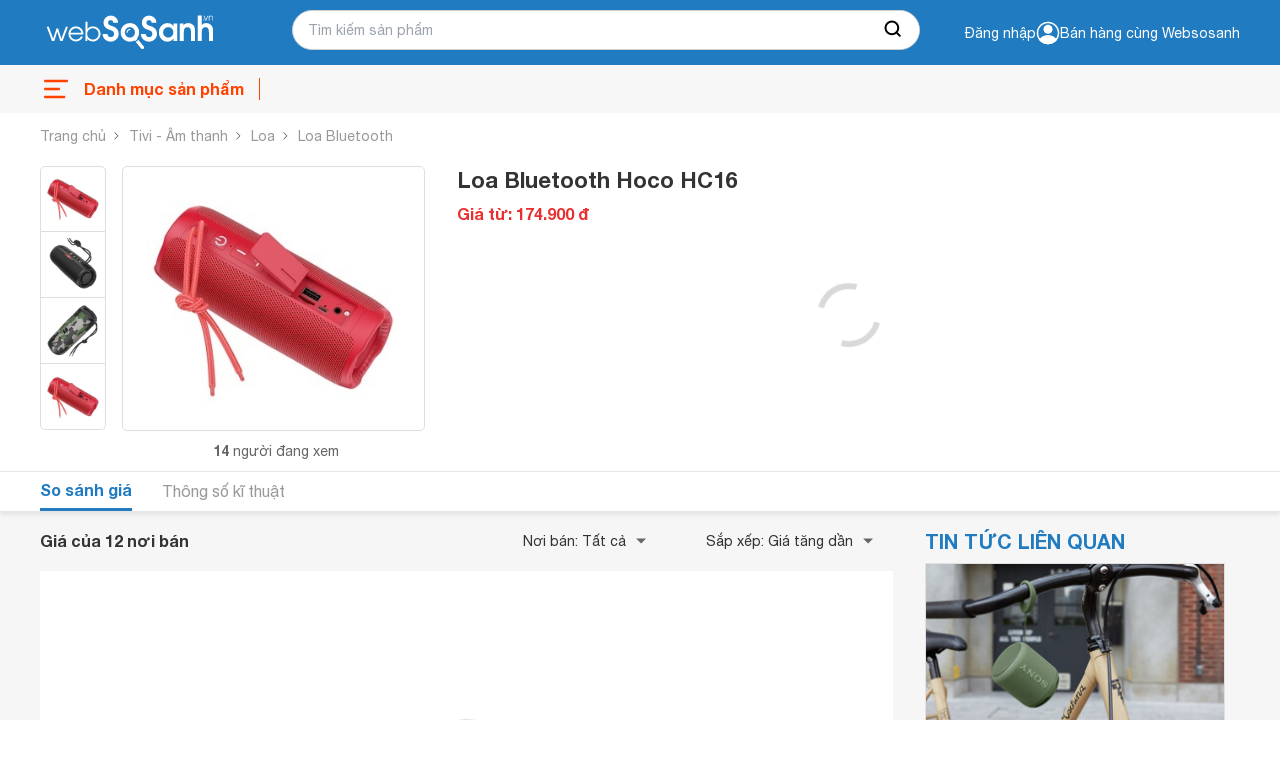

--- FILE ---
content_type: text/html; charset=utf-8
request_url: https://websosanh.vn/loa-bluetooth-hoco-hc16/1643968333/so-sanh.htm
body_size: 37172
content:
<!DOCTYPE html><html lang="vi"><head><meta charset="utf-8"><meta name="viewport" content="width=device-width, initial-scale=1"><style>*,::before,::after{--tw-border-spacing-x:0;--tw-border-spacing-y:0;--tw-translate-x:0;--tw-translate-y:0;--tw-rotate:0;--tw-skew-x:0;--tw-skew-y:0;--tw-scale-x:1;--tw-scale-y:1;--tw-pan-x:;--tw-pan-y:;--tw-pinch-zoom:;--tw-scroll-snap-strictness:proximity;--tw-gradient-from-position:;--tw-gradient-via-position:;--tw-gradient-to-position:;--tw-ordinal:;--tw-slashed-zero:;--tw-numeric-figure:;--tw-numeric-spacing:;--tw-numeric-fraction:;--tw-ring-inset:;--tw-ring-offset-width:0;--tw-ring-offset-color:#fff;--tw-ring-color:rgb(59 130 246 / 0.5);--tw-ring-offset-shadow:0 0 #0000;--tw-ring-shadow:0 0 #0000;--tw-shadow:0 0 #0000;--tw-shadow-colored:0 0 #0000;--tw-blur:;--tw-brightness:;--tw-contrast:;--tw-grayscale:;--tw-hue-rotate:;--tw-invert:;--tw-saturate:;--tw-sepia:;--tw-drop-shadow:;--tw-backdrop-blur:;--tw-backdrop-brightness:;--tw-backdrop-contrast:;--tw-backdrop-grayscale:;--tw-backdrop-hue-rotate:;--tw-backdrop-invert:;--tw-backdrop-opacity:;--tw-backdrop-saturate:;--tw-backdrop-sepia:;--tw-contain-size:;--tw-contain-layout:;--tw-contain-paint:;--tw-contain-style:}::backdrop{--tw-border-spacing-x:0;--tw-border-spacing-y:0;--tw-translate-x:0;--tw-translate-y:0;--tw-rotate:0;--tw-skew-x:0;--tw-skew-y:0;--tw-scale-x:1;--tw-scale-y:1;--tw-pan-x:;--tw-pan-y:;--tw-pinch-zoom:;--tw-scroll-snap-strictness:proximity;--tw-gradient-from-position:;--tw-gradient-via-position:;--tw-gradient-to-position:;--tw-ordinal:;--tw-slashed-zero:;--tw-numeric-figure:;--tw-numeric-spacing:;--tw-numeric-fraction:;--tw-ring-inset:;--tw-ring-offset-width:0;--tw-ring-offset-color:#fff;--tw-ring-color:rgb(59 130 246 / 0.5);--tw-ring-offset-shadow:0 0 #0000;--tw-ring-shadow:0 0 #0000;--tw-shadow:0 0 #0000;--tw-shadow-colored:0 0 #0000;--tw-blur:;--tw-brightness:;--tw-contrast:;--tw-grayscale:;--tw-hue-rotate:;--tw-invert:;--tw-saturate:;--tw-sepia:;--tw-drop-shadow:;--tw-backdrop-blur:;--tw-backdrop-brightness:;--tw-backdrop-contrast:;--tw-backdrop-grayscale:;--tw-backdrop-hue-rotate:;--tw-backdrop-invert:;--tw-backdrop-opacity:;--tw-backdrop-saturate:;--tw-backdrop-sepia:;--tw-contain-size:;--tw-contain-layout:;--tw-contain-paint:;--tw-contain-style:}*,::before,::after{box-sizing:border-box;border-width:0;border-style:solid;border-color:#e5e7eb}::before,::after{--tw-content:''}html,:host{line-height:1.5;-webkit-text-size-adjust:100%;-moz-tab-size:4;-o-tab-size:4;tab-size:4;font-family:ui-sans-serif,system-ui,sans-serif,"Apple Color Emoji","Segoe UI Emoji","Segoe UI Symbol","Noto Color Emoji";font-feature-settings:normal;font-variation-settings:normal;-webkit-tap-highlight-color:transparent}body{margin:0;line-height:inherit}hr{height:0;color:inherit;border-top-width:1px}abbr:where([title]){-webkit-text-decoration:underline dotted;text-decoration:underline dotted}h1,h2,h3,h4,h5,h6{font-size:inherit;font-weight:inherit}a{color:inherit;text-decoration:inherit}b,strong{font-weight:bolder}code,kbd,samp,pre{font-family:ui-monospace,SFMono-Regular,Menlo,Monaco,Consolas,"Liberation Mono","Courier New",monospace;font-feature-settings:normal;font-variation-settings:normal;font-size:1em}small{font-size:80%}sub,sup{font-size:75%;line-height:0;position:relative;vertical-align:baseline}sub{bottom:-0.25em}sup{top:-0.5em}table{text-indent:0;border-color:inherit;border-collapse:collapse}button,input,optgroup,select,textarea{font-family:inherit;font-feature-settings:inherit;font-variation-settings:inherit;font-size:100%;font-weight:inherit;line-height:inherit;letter-spacing:inherit;color:inherit;margin:0;padding:0}button,select{text-transform:none}button,input:where([type='button']),input:where([type='reset']),input:where([type='submit']){-webkit-appearance:button;background-color:transparent;background-image:none}:-moz-focusring{outline:auto}:-moz-ui-invalid{box-shadow:none}progress{vertical-align:baseline}::-webkit-inner-spin-button,::-webkit-outer-spin-button{height:auto}[type='search']{-webkit-appearance:textfield;outline-offset:-2px}::-webkit-search-decoration{-webkit-appearance:none}::-webkit-file-upload-button{-webkit-appearance:button;font:inherit}summary{display:list-item}blockquote,dl,dd,h1,h2,h3,h4,h5,h6,hr,figure,p,pre{margin:0}fieldset{margin:0;padding:0}legend{padding:0}ol,ul,menu{list-style:none;margin:0;padding:0}dialog{padding:0}textarea{resize:vertical}input::-moz-placeholder,textarea::-moz-placeholder{opacity:1;color:#9ca3af}input::placeholder,textarea::placeholder{opacity:1;color:#9ca3af}button,[role="button"]{cursor:pointer}:disabled{cursor:default}img,svg,video,canvas,audio,iframe,embed,object{display:block;vertical-align:middle}img,video{max-width:100%;height:auto}[hidden]:where(:not([hidden="until-found"])){display:none}.\!container{width:100% !important;margin-right:auto !important;margin-left:auto !important;padding-right:8px !important;padding-left:8px !important}.container{width:100%;margin-right:auto;margin-left:auto;padding-right:8px;padding-left:8px}@media (min-width:640px){.\!container{max-width:640px !important}.container{max-width:640px}}@media (min-width:768px){.\!container{max-width:768px !important}.container{max-width:768px}}@media (min-width:1024px){.\!container{max-width:1024px !important}.container{max-width:1024px}}@media (min-width:1280px){.\!container{max-width:1280px !important}.container{max-width:1280px}}@media (min-width:1536px){.\!container{max-width:1536px !important}.container{max-width:1536px}}.invisible{visibility:hidden}.fixed{position:fixed}.absolute{position:absolute}.relative{position:relative}.sticky{position:sticky}.-bottom-full{bottom:-100%}.bottom-0{bottom:0}.bottom-\[12px\]{bottom:12px}.left-0{left:0}.right-0{right:0}.right-\[8px\]{right:8px}.top-0{top:0}.top-px{top:1px}.z-10{z-index:10}.z-20{z-index:20}.m-0{margin:0}.my-2{margin-top:0.5rem;margin-bottom:0.5rem}.-mt-2{margin-top:-0.5rem}.mb-0{margin-bottom:0}.mb-20{margin-bottom:5rem}.mb-3{margin-bottom:0.75rem}.ml-1{margin-left:0.25rem}.ml-2{margin-left:0.5rem}.ml-3{margin-left:0.75rem}.ml-4{margin-left:1rem}.ml-auto{margin-left:auto}.mr-0{margin-right:0}.mr-3{margin-right:0.75rem}.mr-4{margin-right:1rem}.mt-0{margin-top:0}.mt-1{margin-top:0.25rem}.mt-10{margin-top:2.5rem}.mt-12{margin-top:3rem}.mt-16{margin-top:4rem}.mt-2{margin-top:0.5rem}.mt-20{margin-top:5rem}.mt-32{margin-top:8rem}.mt-40{margin-top:10rem}.line-clamp-1{overflow:hidden;display:-webkit-box;-webkit-box-orient:vertical;-webkit-line-clamp:1}.line-clamp-2{overflow:hidden;display:-webkit-box;-webkit-box-orient:vertical;-webkit-line-clamp:2}.flex{display:flex}.table{display:table}.grid{display:grid}.hidden{display:none}.h-5{height:1.25rem}.h-6{height:1.5rem}.h-7{height:1.75rem}.h-\[120px\]{height:120px}.h-\[18px\]{height:18px}.h-\[28px\]{height:28px}.h-\[60px\]{height:60px}.h-\[70\%\]{height:70%}.h-auto{height:auto}.h-full{height:100%}.max-h-\[120px\]{max-height:120px}.max-h-\[95px\]{max-height:95px}.min-h-\[36px\]{min-height:36px}.w-12{width:3rem}.w-6{width:1.5rem}.w-\[100px\]{width:100px}.w-\[120px\]{width:120px}.w-\[298px\]{width:298px}.w-\[340px\]{width:340px}.w-\[40px\]{width:40px}.w-\[60px\]{width:60px}.w-\[65px\]{width:65px}.w-\[75px\]{width:75px}.w-\[84px\]{width:84px}.w-auto{width:auto}.w-full{width:100%}.max-w-\[80px\]{max-width:80px}.grow{flex-grow:1}.table-fixed{table-layout:fixed}.transform{transform:translate(var(--tw-translate-x),var(--tw-translate-y)) rotate(var(--tw-rotate)) skewX(var(--tw-skew-x)) skewY(var(--tw-skew-y)) scaleX(var(--tw-scale-x)) scaleY(var(--tw-scale-y))}.flex-col{flex-direction:column}.items-center{align-items:center}.items-baseline{align-items:baseline}.justify-end{justify-content:flex-end}.justify-center{justify-content:center}.justify-between{justify-content:space-between}.gap-1{gap:0.25rem}.gap-1\.5{gap:0.375rem}.gap-2{gap:0.5rem}.gap-3{gap:0.75rem}.gap-4{gap:1rem}.gap-6{gap:1.5rem}.overflow-hidden{overflow:hidden}.overflow-x-auto{overflow-x:auto}.text-ellipsis{text-overflow:ellipsis}.rounded{border-radius:0.25rem}.rounded-2xl{border-radius:1rem}.rounded-\[10px\]{border-radius:10px}.rounded-sm{border-radius:0.125rem}.rounded-t-md{border-top-left-radius:0.375rem;border-top-right-radius:0.375rem}.border{border-width:1px}.border-b{border-bottom-width:1px}.border-l-0{border-left-width:0}.border-t{border-top-width:1px}.border-t-0{border-top-width:0}.border-cddd{--tw-border-opacity:1;border-color:rgb(221 221 221 / var(--tw-border-opacity,1))}.bg-\[\#FF4200\]{--tw-bg-opacity:1;background-color:rgb(255 66 0 / var(--tw-bg-opacity,1))}.bg-black{--tw-bg-opacity:1;background-color:rgb(51 51 51 / var(--tw-bg-opacity,1))}.bg-cfdebeb{--tw-bg-opacity:1;background-color:rgb(253 235 235 / var(--tw-bg-opacity,1))}.bg-green{background-color:#4CAF4F;}.bg-primary{--tw-bg-opacity:1;background-color:rgb(31 123 193 / var(--tw-bg-opacity,1))}.bg-slate-900{--tw-bg-opacity:1;background-color:rgb(15 23 42 / var(--tw-bg-opacity,1))}.bg-verify{--tw-bg-opacity:1;background-color:rgb(241 141 50 / var(--tw-bg-opacity,1))}.bg-white{--tw-bg-opacity:1;background-color:rgb(255 255 255 / var(--tw-bg-opacity,1))}.p-0{padding:0}.p-1{padding:0.25rem}.p-3{padding:0.75rem}.px-2{padding-left:0.5rem;padding-right:0.5rem}.px-4{padding-left:1rem;padding-right:1rem}.py-2{padding-top:0.5rem;padding-bottom:0.5rem}.py-3{padding-top:0.75rem;padding-bottom:0.75rem}.py-4{padding-top:1rem;padding-bottom:1rem}.pb-0{padding-bottom:0}.pb-3{padding-bottom:0.75rem}.pl-2{padding-left:0.5rem}.pl-3{padding-left:0.75rem}.pl-4{padding-left:1rem}.pr-0{padding-right:0}.pr-3{padding-right:0.75rem}.pt-0{padding-top:0}.pt-1{padding-top:0.25rem}.pt-2{padding-top:0.5rem}.text-left{text-align:left}.text-center{text-align:center}.text-right{text-align:right}.align-middle{vertical-align:middle}.text-\[12px\]{font-size:12px}.text-\[14px\]{font-size:14px}.text-f15px{font-size:15px;line-height:18px}.text-sm{font-size:0.875rem;line-height:1.25rem}.text-xs{font-size:0.75rem;line-height:1rem}.font-bold{font-weight:700}.leading-4\.5{line-height:1.125rem}.text-black{--tw-text-opacity:1;color:rgb(51 51 51 / var(--tw-text-opacity,1))}.text-c666{--tw-text-opacity:1;color:rgb(102 102 102 / var(--tw-text-opacity,1))}.text-danger{--tw-text-opacity:1;color:rgb(234 47 47 / var(--tw-text-opacity,1))}.text-orange{--tw-text-opacity:1;color:rgb(255 66 0 / var(--tw-text-opacity,1))}.text-primary{--tw-text-opacity:1;color:rgb(31 123 193 / var(--tw-text-opacity,1))}.text-white{--tw-text-opacity:1;color:rgb(255 255 255 / var(--tw-text-opacity,1))}.no-underline{text-decoration-line:none}.opacity-50{opacity:0.5}.filter{filter:var(--tw-blur) var(--tw-brightness) var(--tw-contrast) var(--tw-grayscale) var(--tw-hue-rotate) var(--tw-invert) var(--tw-saturate) var(--tw-sepia) var(--tw-drop-shadow)}.transition-all{transition-property:all;transition-timing-function:cubic-bezier(0.4,0,0.2,1);transition-duration:150ms}.duration-300{transition-duration:300ms}.duration-500{transition-duration:500ms}*,::after,::before{box-sizing:border-box}@media(prefers-reduced-motion:no-preference){:root{scroll-behavior:smooth}}html{scroll-behavior:smooth}body{margin:0;font-family:system-ui,-apple-system,"Segoe UI",Roboto,"Helvetica Neue",Arial,"Noto Sans","Liberation Sans",sans-serif,"Apple Color Emoji","Segoe UI Emoji","Segoe UI Symbol","Noto Color Emoji";font-size:1rem;font-weight:400;line-height:1.5;color:#212529;background-color:#fff;-webkit-text-size-adjust:100%;-webkit-tap-highlight-color:rgba(0,0,0,0)}[tabindex="-1"]:focus:not(:focus-visible){outline:0 !important}hr{margin:1rem 0;color:inherit;background-color:currentColor;border:0;opacity:.25}hr:not([size]){height:1px}h1,h2,h3,h4,h5,h6{margin-top:0;margin-bottom:.5rem;font-weight:500;line-height:1.2}h1{font-size:calc(1.375rem + 1.5vw)}@media(min-width:1200px){h1{font-size:2.5rem}}h2{font-size:calc(1.325rem + .9vw)}@media(min-width:1200px){h2{font-size:2rem}}h3{font-size:calc(1.3rem + .6vw)}@media(min-width:1200px){h3{font-size:1.75rem}}h4{font-size:calc(1.275rem + .3vw)}@media(min-width:1200px){h4{font-size:1.5rem}}h5{font-size:1.25rem}h6{font-size:1rem}p{margin-top:0;margin-bottom:1rem}abbr[data-bs-original-title],abbr[title]{text-decoration:underline;-webkit-text-decoration:underline dotted;text-decoration:underline dotted;cursor:help;-webkit-text-decoration-skip-ink:none;text-decoration-skip-ink:none}address{margin-bottom:1rem;font-style:normal;line-height:inherit}ol,ul{padding-left:2rem}dl,ol,ul{margin-top:0;margin-bottom:1rem}ol ol,ol ul,ul ol,ul ul{margin-bottom:0}dt{font-weight:700}dd{margin-bottom:.5rem;margin-left:0}blockquote{margin:0 0 1rem}b,strong{font-weight:700}small{font-size:.875em}mark{padding:.2em;background-color:#fcf8e3}sub,sup{position:relative;font-size:.75em;line-height:0;vertical-align:baseline}sub{bottom:-0.25em}sup{top:-0.5em}a{color:#0d6efd;text-decoration:underline}a:not([href]):not([class]),a:not([href]):not([class]):hover{color:inherit;text-decoration:none}code,kbd,pre,samp{font-family:SFMono-Regular,Menlo,Monaco,Consolas,"Liberation Mono","Courier New",monospace;font-size:1em;direction:ltr;unicode-bidi:bidi-override}pre{display:block;margin-top:0;margin-bottom:1rem;overflow:auto;font-size:.875em}pre code{font-size:inherit;color:inherit;word-break:normal}code{font-size:.875em;color:#d63384;word-wrap:break-word}a>code{color:inherit}kbd{padding:.2rem .4rem;font-size:.875em;color:#fff;background-color:#212529;border-radius:.2rem}kbd kbd{padding:0;font-size:1em;font-weight:700}figure{margin:0 0 1rem}img,svg{vertical-align:middle}table{caption-side:bottom;border-collapse:collapse}caption{padding-top:.5rem;padding-bottom:.5rem;color:#6c757d;text-align:left}th{text-align:inherit;text-align:-webkit-match-parent}tbody,td,tfoot,th,thead,tr{border-color:inherit;border-style:solid;border-width:0}label{display:inline-block}button{border-radius:0}button:focus{outline:dotted 1px;outline:-webkit-focus-ring-color auto 5px}button,input,optgroup,select,textarea{margin:0;font-family:inherit;font-size:inherit;line-height:inherit}button,select{text-transform:none}[role=button]{cursor:pointer}select{word-wrap:normal}[list]::-webkit-calendar-picker-indicator{display:none}[type=button],[type=reset],[type=submit],button{-webkit-appearance:button}[type=button]:not(:disabled),[type=reset]:not(:disabled),[type=submit]:not(:disabled),button:not(:disabled){cursor:pointer}::-moz-focus-inner{padding:0;border-style:none}textarea{resize:vertical}fieldset{min-width:0;padding:0;margin:0;border:0}legend{float:left;width:100%;padding:0;margin-bottom:.5rem;font-size:calc(1.275rem + .3vw);line-height:inherit}@media(min-width:1200px){legend{font-size:1.5rem}}legend+*{clear:left}::-webkit-datetime-edit-day-field,::-webkit-datetime-edit-fields-wrapper,::-webkit-datetime-edit-hour-field,::-webkit-datetime-edit-minute,::-webkit-datetime-edit-month-field,::-webkit-datetime-edit-text,::-webkit-datetime-edit-year-field{padding:0}::-webkit-inner-spin-button{height:auto}[type=search]{outline-offset:-2px;-webkit-appearance:textfield}::-webkit-search-decoration{-webkit-appearance:none}::-webkit-color-swatch-wrapper{padding:0}::file-selector-button{font:inherit}::-webkit-file-upload-button{font:inherit;-webkit-appearance:button}output{display:inline-block}iframe{border:0}summary{display:list-item;cursor:pointer}progress{vertical-align:baseline}[hidden]{display:none !important}@font-face{font-family:"Roboto";src:url(https://asset.websosanh.vn/dist/67168c66abc3f57c79f4.eot);src:url(https://asset.websosanh.vn/dist/67168c66abc3f57c79f4.eot?#iefix) format("embedded-opentype"),url(https://asset.websosanh.vn/dist/9d43b86421e004e704b9.woff2) format("woff2"),url(https://asset.websosanh.vn/dist/0944be1093c62cedb919.woff) format("woff");font-weight:400;font-style:normal;font-display:swap}@font-face{font-family:"Roboto";src:url(https://asset.websosanh.vn/dist/99206ca9cabf117494bc.eot);src:url(https://asset.websosanh.vn/dist/99206ca9cabf117494bc.eot?#iefix) format("embedded-opentype"),url(https://asset.websosanh.vn/dist/89909ce653d7b6c0f12b.woff2) format("woff2"),url(https://asset.websosanh.vn/dist/59bbaf592c62cb87ecc6.woff) format("woff");font-weight:400;font-style:italic;font-display:swap}@font-face{font-family:"Roboto";src:url(https://asset.websosanh.vn/dist/8d9d887fa93be6c4eda9.eot);src:url(https://asset.websosanh.vn/dist/8d9d887fa93be6c4eda9.eot?#iefix) format("embedded-opentype"),url(https://asset.websosanh.vn/dist/b21da07c934a28b2fef3.woff2) format("woff2"),url(https://asset.websosanh.vn/dist/9fa4a8113c081e9b3138.woff) format("woff");font-weight:700;font-style:normal;font-display:swap}@font-face{font-family:"Roboto";src:url(https://asset.websosanh.vn/dist/ba53f6d66c92387cba15.eot);src:url(https://asset.websosanh.vn/dist/ba53f6d66c92387cba15.eot?#iefix) format("embedded-opentype"),url(https://asset.websosanh.vn/dist/0a203fd6e3bba185629d.woff2) format("woff2"),url(https://asset.websosanh.vn/dist/24d270c04a21572bbba5.woff) format("woff");font-weight:700;font-style:italic;font-display:swap}@font-face{font-family:"Helvetica";src:url(https://asset.websosanh.vn/dist/721fc7aa8cc08a27b890.ttf) format("truetype");font-weight:300;font-style:normal;font-display:swap}@font-face{font-family:"Helvetica";src:url(https://asset.websosanh.vn/dist/e1d6112f8c98f3bd8170.ttf) format("truetype");font-weight:700;font-style:normal;font-display:swap}@font-face{font-family:"Helvetica";src:url(https://asset.websosanh.vn/dist/01b2d2416d9bf97f1e1b.ttf) format("truetype");font-weight:300;font-style:italic;font-display:swap}@font-face{font-family:"Helvetica";src:url(https://asset.websosanh.vn/dist/b5fcf42b51f1cbb7fe80.ttf) format("truetype");font-weight:700;font-style:italic;font-display:swap}.back-version{position:fixed;bottom:0;right:20px;z-index:12;background:#207bc1;color:#fff;padding:4px 16px;border-radius:6px 6px 0 0;font-size:14px;border:none}.header-container{background:#207bc1;position:sticky;width:100%;top:0;left:0;z-index:13}.header-wrap{display:flex;padding:2px 0;height:65px}.header-wrap .logo{line-height:0;margin:0;width:100%;max-width:252px;display:flex;align-items:center}.header-wrap .logo a{display:inline-block}.header-wrap .logo img{height:62px}.header-wrap .header-search{position:relative;width:100%;max-width:628px;padding:10px 0 0 0}.header-wrap .header-search .header-search-box{padding:0 0 0 15px;font-size:14px;line-height:1.5;color:#333;width:628px;height:40px;display:block;background:#fff none;border-radius:25px;border:1px solid #cfcfcf}.header-wrap .header-search .search-btn{position:absolute;right:1px;top:11px;width:50px;height:38px;border:none;border-radius:0 25px 25px 0;background:#fff}.header-wrap .header-action{width:100%;color:#fff;font-size:14px;grid-template-rows:24px 24px;justify-content:flex-end;align-items:center;display:flex;-moz-column-gap:20px;column-gap:20px;cursor:pointer}.header-wrap .header-action-login{display:flex;justify-content:end;align-items:center}.header-wrap .header-action-login .header-account{position:relative;display:flex;align-items:center;gap:6px}.header-wrap .header-action-login .header-account::after{content:"";display:block;color:#fff;font-size:12px;position:absolute;width:60px;left:-16px}.hot-search-wrap{display:flex;justify-content:center;align-items:center;padding:0 0 5px 0}.hot-search-wrap .hot-search-key{display:flex;color:#fff;margin:0;font-size:12px;width:628px;-moz-column-gap:18px;column-gap:18px;z-index:-2}.header-merchant a{color:#fff}.icon{width:20px;height:20px}.ico-notify{background-image:url(https://asset.websosanh.vn/dist/59af7995cf953f21a200.svg);background-repeat:no-repeat;background-color:#207bc1;display:block}.ico-search-btn{background:url(https://asset.websosanh.vn/dist/5d51acfe1e8fff6aef80.svg);background-repeat:no-repeat;display:block;margin:0 auto}.search-panel{display:flex;flex-direction:column;background:#fff;width:100%;position:absolute;padding:26px 15px 4px;top:28px;z-index:-1;row-gap:6px;font-size:14px;visibility:hidden;opacity:0;transition:top .15s,visibility .15s,opacity .15s;box-shadow:4px 4px 4px rgba(0,0,0,.15),-4px 4px 4px rgba(0,0,0,.15);border-radius:0 0 20px 20px}.search-panel.active{visibility:visible;opacity:1}.search-panel .search-box-list{margin:10px 0;display:grid;grid-template-columns:repeat(2,50%);row-gap:4px;-moz-column-gap:10px;column-gap:10px}.search-panel .search-box-item a{color:#333}.search-panel .search-box-item a:hover{color:#1f7bc1}.search-history-box{row-gap:8px;display:flex;flex-direction:column;padding:10px 0}.search-history-box-item{display:flex;-moz-column-gap:9px;column-gap:9px;cursor:pointer;align-items:center}.search-history-box-item:hover{color:#1f7bc1}.search-box-title{font-weight:700}.search-auto-complete{display:flex}.search-auto-complete a{color:#333;display:flex;font-size:14px;width:100%;padding:4px 6px}.search-auto-complete-cate{color:#28a2b2}.search-auto-complete .compare-suggest{display:grid}.search-auto-complete .suggest-name{display:flex;justify-content:space-between}.search-auto-complete.border{border-top:1px solid #d9d9d9;padding:6px 0 0}.search-auto-complete:hover{background:#f0f8ff}.footer-container{width:100%;height:100%;padding:20px 0 0;background:#f2f3f8;border:1px solid #d6d6d6}.footer-wrap{display:grid;grid-template-columns:repeat(4,auto);grid-column-gap:80px}.footer-wrap-section .logo{position:relative;width:213px;height:80px}.footer-wrap-section .logo a{width:100%;height:100%;position:absolute;top:0;left:-8px}.footer-wrap-section .footer-certificate{display:flex;align-items:center;-moz-column-gap:20px;column-gap:20px}.footer-wrap-copyright{display:flex;justify-content:center;align-items:center;height:32px;margin-top:6px;font-size:13px;border-top:1px solid #d3d3d3}.footer-info{display:flex;justify-content:space-between}.footer-info-company{max-width:360px;display:flex;flex-direction:column;row-gap:10px}.footer-info-company h3{font-size:18px;font-weight:700;margin:0}.footer-info-company p{font-size:14px;margin:0}.footer-info-company p a{color:#333}.footer-info-company p.company-hotline{margin:40px 0 0 0}.navigation-container{background:#f7f7f7;position:sticky;width:100%;top:65px;left:0;z-index:11;height:48px}.navigation-wrap{height:100%;max-height:48px;display:flex;justify-content:space-between}.close-menu{line-height:48px;color:#a0a0a0;font-size:16px;display:flex}.close-menu::after{content:"";display:block;width:30px;height:48px;background:rgba(0,0,0,0) url(https://asset.websosanh.vn/dist/b66de5a8279414a6df05.svg) no-repeat center}.menu-wrap{line-height:48px;position:relative;width:220px}.menu-wrap .menu-title{width:100%;height:100%;overflow:hidden;display:flex;position:relative;font-size:16px;color:#ff4200;font-weight:700}.menu-wrap .menu-title::before{content:"";width:32px;background:rgba(0,0,0,0) url(https://asset.websosanh.vn/dist/e69acea0bf92c1a517e0.svg) no-repeat center/32px;margin-right:12px}.menu-wrap .menu-title::after{content:"";width:35px;border-right:1px solid #ff4200;height:22px;position:absolute;right:0;top:13px}.list-category{overflow:visible;position:absolute;top:40px;left:0;background:#fff none;width:100vw;max-width:1200px;grid-template-columns:repeat(10,10%);margin:0;padding:0;list-style:none;display:none}.list-category-relative{position:relative;min-height:264px;top:0;display:grid;background:#f7f7f7;border:1px solid #ddd;border-radius:8px}.list-category li{text-align:center;align-items:center;position:relative;display:flex;justify-content:center}.list-category li h2{font-size:14px;font-weight:400;margin:0}.list-category li a{color:#333;padding:10px;width:100%;height:100%;display:grid;grid-template-rows:68px 34px;align-items:baseline}.list-category li a::before{content:"";width:46px;height:46px;display:block;margin:0 auto}.list-category li a:hover{color:#ff4200}.menu-wrap:hover.list-category{display:grid}.menu-wrap:hover.list-category-menu{visibility:visible;opacity:1}.deal-link{display:flex;align-items:center;justify-content:end;grid-column-gap:27px;line-height:48px;max-width:980px;overflow:hidden;width:100%;margin:0}.deal-link a{color:#333;font-weight:400;font-size:14px;width:100%;height:100%}.deal-link a:hover{color:#ff4200}.deal-link .swiper-slide{width:auto}.deal-link-item{display:flex;width:auto;height:100%;white-space:nowrap}.deal-link-item .has-children{display:flex;align-items:center}.deal-link-item .has-children:after{content:"";width:11px;height:8px;display:block;background:#333 none;position:relative;-webkit-mask:url(https://asset.websosanh.vn/dist/4a6880e6281655ef5ee0.svg) no-repeat;mask:url(https://asset.websosanh.vn/dist/4a6880e6281655ef5ee0.svg) no-repeat;margin:0 0 0 5px}.deal-link-item:hover .sub-menu-cate{visibility:visible;opacity:1;transform:translateY(0)}.deal-link-item:hover .has-children:after{background:#ff4200}.sub-menu-cate{z-index:11;width:200px;position:absolute;background:#fff;top:42px;box-shadow:-4px 0 4px rgba(0,0,0,.1),4px 4px 4px rgba(0,0,0,.1);transition:all .15s;visibility:hidden;opacity:0;transform:translateY(15px)}.sub-menu-cate li{padding:0 10px;border-bottom:1px solid #e2e2e2;height:40px;align-items:center;display:flex;width:100%}.sub-menu-cate li:hover{background:#1f7bc1}.sub-menu-cate li:hover a{color:#fff}.dien-thoai-may-tinh-bang::before{background:transparent url(https://asset.websosanh.vn/dist/23a87860d12ab078ca3f.png) no-repeat center/46px 46px}.thoi-trang-my-pham::before{background:transparent url(https://asset.websosanh.vn/dist/a15b20067d1373bb8f78.png) no-repeat center/46px 46px}.cham-soc-thu-cung::before{background:transparent url(https://asset.websosanh.vn/dist/3aa245251f87e4d90021.png) no-repeat center/46px 46px}.cong-nghiep-xay-dung::before{background:transparent url(https://asset.websosanh.vn/dist/439a23dd1e1d0c992a09.png) no-repeat center/46px 46px}.dien-lanh::before{background:transparent url(https://asset.websosanh.vn/dist/c1508d13ff892e81d462.png) no-repeat center/46px 46px}.thiet-bi-gia-dung::before{background:transparent url(https://asset.websosanh.vn/dist/bada982962c47816748c.png) no-repeat center/46px 46px}.do-the-thao::before{background:transparent url(https://asset.websosanh.vn/dist/eebf25cb1163055453d7.png) no-repeat center/46px 46px}.may-anh-may-quay-phim::before{background:transparent url(https://asset.websosanh.vn/dist/e3a81fc00d48418975c1.png) no-repeat center/46px 46px}.may-nong-nghiep::before{background:transparent url(https://asset.websosanh.vn/dist/643ae96f10bd203cb7fb.png) no-repeat center/46px 46px}.me-va-be::before{background:transparent url(https://asset.websosanh.vn/dist/e76dfcf56d69890d66bf.png) no-repeat center/46px 46px}.nhac-cu::before{background:transparent url(https://asset.websosanh.vn/dist/6616daf743f2e8405025.png) no-repeat center/46px 46px}.noi-that::before{background:transparent url(https://asset.websosanh.vn/dist/1dffd9d0feb9ef11b3e8.png) no-repeat center/46px 46px}.o-to-xe-may-xe-dap::before{background:transparent url(https://asset.websosanh.vn/dist/43835a78049d6b0e3d18.png) no-repeat center/46px 46px}.sach::before{background:transparent url(https://asset.websosanh.vn/dist/c6e68bf9a9efc59b73fb.png) no-repeat center/46px 46px}.thiet-bi-sieu-thi::before{background:transparent url(https://asset.websosanh.vn/dist/678917db77b2abe97cd6.png) no-repeat center/46px 46px}.thiet-bi-van-phong::before{background:transparent url(https://asset.websosanh.vn/dist/6541d7f11fb1ce43b956.png) no-repeat center/46px 46px}.thiet-bi-y-te-suc-khoe::before{background:transparent url(https://asset.websosanh.vn/dist/55ec0e29ca613e650738.png) no-repeat center/46px 46px}.thoi-trang-my-pham::before{background:transparent url(https://asset.websosanh.vn/dist/a15b20067d1373bb8f78.png) no-repeat center/46px 46px}.thuc-pham-do-uong::before{background:transparent url(https://asset.websosanh.vn/dist/c7128ad7bab52fb2d66f.png) no-repeat center/46px 46px}.tin-hoc::before{background:transparent url(https://asset.websosanh.vn/dist/49f0b34bf25477cc5b26.png) no-repeat center/46px 46px}.tivi-am-thanh::before{background:transparent url(https://asset.websosanh.vn/dist/1038e822a4419fb4c79b.png) no-repeat center/46px 46px}.do-dung-hoc-sinh::before{background:transparent url(https://asset.websosanh.vn/dist/c6e68bf9a9efc59b73fb.png) no-repeat center/46px 46px}.vat-tu-thiet-bi-khoa-hoc::before{background:transparent url(https://asset.websosanh.vn/dist/25e3c1460b7f372d0250.png) no-repeat center/24px 24px}.dich-vu::before{background:transparent url(https://asset.websosanh.vn/dist/a35e01fc5cc279a45844.png) no-repeat center/24px 24px}.qua-tang::before{background:transparent url(https://asset.websosanh.vn/dist/b2f7dab1b8745e3d461a.png) no-repeat center/24px 24px}.auth-wrap{position:fixed;top:164px;right:0;width:100vw;color:#4d4d4d;z-index:100;display:flex;align-items:center;justify-content:center;visibility:hidden;opacity:0}.auth-wrap.active{visibility:visible;opacity:1}.auth-overlay{position:fixed;top:0;left:0;bottom:0;width:100%;height:100%;background:rgba(0,0,0,.6) none;z-index:10}.auth-container{padding:40px 30px;background:#fff none;width:100%;max-width:460px;position:relative;border-radius:3px;overflow-y:auto;max-height:100vh;z-index:11}.auth-title{font-weight:700;font-size:30px;line-height:35px;color:#1a202c}.auth-desc{margin:20px 0;font-weight:500;font-size:16px;line-height:110%;color:#2d3748}.auth-social form{margin:16px 0 0;display:flex;flex-wrap:wrap;justify-content:center}.auth-social button{flex:0 0 auto;max-width:100%;width:calc(50% - 10px);border:0;background:#fff;border:1px solid #bdbdbd;border-radius:5px;display:flex;align-items:center;justify-content:space-around;height:45px;padding:0 38px 0 0;font-weight:500;font-size:14px;line-height:16px;color:#161616}.auth-social button::before{content:"";position:relative;display:block;width:24px;height:24px;background:rgba(0,0,0,0) none no-repeat center/100% 100%;margin:0 5px 0 0}.auth-social button.facebook::before{background-image:url(https://asset.websosanh.vn/dist/53388de6ed64a5f991d2.svg)}.auth-social button.google::before{background-image:url(https://asset.websosanh.vn/dist/39f135d1b718c70002b9.svg)}.survey-container{padding:40px 30px;width:100%;max-width:460px;position:relative;border-radius:3px;overflow-y:auto;max-height:100vh;z-index:11}.survey-container .close-popup{background:none;border:none;position:absolute;top:90px;right:60px}.sub-menu-top{position:absolute;top:29px;right:-197px;transform:translateX(-50%);z-index:1000;padding:12px;box-shadow:0 4px 4px rgba(0,0,0,.15);border:1px solid #bdbdbd;border-radius:4px;background:#fff none;margin:0 0 0 -41px;width:200px;visibility:hidden;opacity:0}.sub-menu-top.active{visibility:visible;opacity:1}.sub-menu-top li{font-size:14px;line-height:15px;color:#333;display:flex;align-items:center;font-weight:400;-moz-column-gap:12px;column-gap:12px}.sub-menu-top li a{color:#333}.sub-menu-top li:first-child{margin:0}.header-signin{display:flex;align-items:center;-moz-column-gap:4px;column-gap:4px}.btn-logOut{border:none;background:#fff;margin-top:10px;margin-left:-4px;color:#333;font-size:13px;cursor:pointer}*,::after,::before{box-sizing:border-box}@media(prefers-reduced-motion:reduce){html{scroll-behavior:smooth}}html{scroll-behavior:smooth}body{width:100%;margin:0;padding:0;font-family:"Helvetica",sans-serif;font-weight:300;font-size:16px;line-height:20px;overflow-x:hidden;color:#333}body.no-scroll{position:fixed;overflow-y:scroll}@media only screen and (max-width:1199px){body{overflow:visible}}input:focus,textarea:focus,select:focus,button:focus{outline:none}.grid-container{display:grid;grid-template-areas:"left middle middle middle right right";gap:10px}.container{margin:0 auto;width:1200px;padding:0 !important}.main{padding:0 0 20px 0}.bg-wrap{position:relative;z-index:0}.bg-wrap::before{content:"";position:absolute;top:0;left:50%;transform:translateX(-50%);width:100vw;height:100%;display:block;z-index:-1}ul{list-style-type:none;padding:0}a{text-decoration:none}.pointer-cursor{cursor:pointer}.m-0{margin:0}.mt-0{margin-top:0}.mt-10{margin-top:10px}.mt-12{margin-top:12px}.mt-20{margin-top:20px}.mt-32{margin-top:32px}.mt-40{margin-top:40px}.mb-10{margin-bottom:10px}.mb-12{margin-bottom:12px}.mb-20{margin-bottom:20px}.pt-10{padding-top:10px}.pt-20{padding-top:20px}.pb-10{padding-bottom:10px}.pb-20{padding-bottom:20px}.row-1{grid-row:1}.row-2{grid-row:2}.row-3{grid-row:3}.row-4{grid-row:4}.row-1-3{grid-row:1/3}.column-1{grid-column:1}.column-2{grid-column:2}.column-3{grid-column:3}.column-4{grid-column:4}.column-1-3{grid-column:1/3}.bd-top{border-top:1px solid #e1e1e1}.bd-bot{border-bottom:1px solid #e1e1e1}.section-title{font-weight:700;font-size:22px;line-height:28px;color:#333;margin-bottom:0}.section-title-article{margin:0;font-size:24px;line-height:28px;font-weight:700;color:#207bc1;text-transform:uppercase}.section-title-article a{color:#207bc1}.section-title.background{background:#f6f6f6;padding:12px 0}.section-title-20{font-size:20px}.section-title-20.blue{color:#207bc1;font-weight:700;margin:12px 0}.section-title-16{font-size:16px}.line{border-bottom:1px solid #d1d1d1;padding:0 0 20px 0}.xds-container{display:flex;justify-content:center;background:#f1f5f9;border-radius:4px;padding:2px 0;margin-bottom:8px;gap:20px;align-items:center}.xds-container-double{display:flex;justify-content:space-between}.xds-container.xds-grid{grid-column:1/4}.xds-container.sticky{position:sticky;top:120px}.xds-container.mh-95{height:95px;overflow:hidden}.xds-container.mh-255{min-height:255px}.xds-container.background{margin:0}.page-title{font-size:22px;margin:0 4px}.see-more{margin:auto;text-align:center;line-height:36px}.see-more button{background:#f7f7f7;border-radius:24px;color:#333;width:240px;height:40px;border:none;font-size:16px;font-weight:400;align-items:center;display:flex;justify-content:center;margin:0}.text-center{text-align:center}.d-flex{display:flex}.flex-end{justify-content:end}img{width:auto;height:auto;max-width:100%}.d-none{display:none}.none-sticky{position:relative;top:0}.sticky{position:sticky;top:120px}.overflow-hidden{overflow:hidden}.body-overlay{position:fixed;top:0;left:0;bottom:0;width:100%;height:100%;background:rgba(0,0,0,.6) none;z-index:-1;visibility:hidden;opacity:0;transition:all .3s}.body-overlay.active{opacity:1;visibility:visible}.ads-right-side{width:300px;min-width:300px}.ads-banner{position:relative;background:#f1f5f9;padding:2px;border-radius:4px}.ads-banner a{position:absolute}.ads-banner-300{min-height:300px;background:#f1f5f9;padding:2px;border-radius:4px}.ads-banner-250{min-height:250px;background:#f1f5f9;padding:2px;border-radius:4px}.dta-sticky{position:sticky !important;bottom:0 !important;background:#f1f5f9}.after\:absolute::after{content:var(--tw-content);position:absolute}.after\:left-0::after{content:var(--tw-content);left:0}.after\:top-0::after{content:var(--tw-content);top:0}.after\:h-full::after{content:var(--tw-content);height:100%}.after\:w-full::after{content:var(--tw-content);width:100%}.after\:w-screen::after{content:var(--tw-content);width:100vw}</style><title>Loa Bluetooth Hoco HC16 nơi bán chính hãng giá rẻ nhất</title><meta name="keywords" content="Loa Bluetooth Hoco HC16"><meta name="description" content="Mua ngay Loa Bluetooth Hoco HC16. So sánh giá từ 12 cửa hàng uy tín nhất 2026 "><meta name="robots" content="index,follow,all,max-image-preview:large"><meta property="og:description" content=" "><meta property="og:image" content="http://img.websosanh.vn:80/v2/users/root_product/images/loa-bluetooth-hoco-hc16/6931b4d435ff4.jpg"><meta property="og:image:secure_url" content="https://img.websosanh.vn:443/v2/users/root_product/images/loa-bluetooth-hoco-hc16/6931b4d435ff4.jpg"><meta property="og:image:type" content="image/jpeg"><meta property="og:image:width" content="1280"><meta property="og:image:height" content="800"><meta property="og:url" content="https://websosanh.vn/"><meta property="og:title" content="Loa Bluetooth Hoco HC16. Giá từ 174.900 ₫ - 23 nơi bán."><meta property="og:type" content="product"><meta property="og:site_name" content="Websosanh.vn - So sánh mua rẻ"><meta property="fb:app_id" content="553086378140940"><meta property="fb:admins" content="100005494571611"><meta name="google-site-verification" content="FjWCYAQhb7Dh4AAWVsYXx8eu16u3ZhlAKz94MDkhze4"><link href="https://websosanh.vn/loa-bluetooth-hoco-hc16/1643968333/so-sanh.htm" rel="canonical"><script async src="https://www.googletagmanager.com/gtag/js?id=G-4FQQZJK68R"></script><script>window.dataLayer=window.dataLayer||[];function gtag(){dataLayer.push(arguments);}
gtag('js',new Date());gtag('config','G-4FQQZJK68R');</script><style>.breadcrumbs{display:flex;align-items:center;margin:12px 0}.breadcrumbs li:not(:last-of-type){margin:0 2px 0 0;position:relative;display:flex}.breadcrumbs li:not(:last-of-type)::after{content:"";display:block;width:5px;height:8px;background:#555 none;-webkit-mask:url(https://asset.websosanh.vn/dist/34bee0af7dff1f57aa52.svg) no-repeat center/5px 8px;mask:url(https://asset.websosanh.vn/dist/34bee0af7dff1f57aa52.svg) no-repeat center/5px 8px;position:relative;margin:0 8px;bottom:-6px}.breadcrumbs a{color:#999;font-size:14px}.product-short-info{border-bottom:1px solid #e2e2e2;display:grid;justify-content:space-between;position:relative}.product-short-info:last-of-type{border:none}.product-short-info .compare-ads-badge{width:65px;height:15px;position:absolute;right:-1px;top:-1px;border-radius:0 0 0 20px;text-align:center;color:#fff;font-size:14px;border-left:10px solid rgba(0,0,0,0);border-top:16px solid #3cb312;line-height:14px}.product-short-info .compare-ads-badge:before{content:"Đề xuất";color:#fff;position:absolute;top:-16px;left:4px;font-weight:700;font-size:12px}.product-info{display:grid;font-weight:500;position:relative;width:640px;grid-template-columns:410px 120px 108px;padding:12px 0;grid-column:3;grid-row:1;align-items:center}.product-info-image{width:100px;height:85px;padding:12px 0;text-align:center;overflow:hidden;grid-column:1;grid-row:1;display:flex;flex-direction:column;row-gap:8px}.product-info-image img{max-height:36px;-o-object-fit:cover;object-fit:cover}.product-info-merchant{line-height:16px;font-size:14px;color:#9c9c9c;white-space:nowrap;overflow:hidden;text-overflow:ellipsis}.product-info h3{font-size:16px;margin:0}.product-info-name{grid-column:1;grid-row:1;display:-webkit-box;-webkit-line-clamp:1;-webkit-box-orient:vertical;overflow:hidden;max-height:20px;color:#333}.product-info-name a{color:#333;font-size:16px}.product-info-name.trusted{display:flex}.product-info-price{color:#ea2f2f;font-weight:700;font-size:16px;grid-row:1;grid-column:2;text-align:center}.product-info-buy{display:flex;justify-content:center;align-items:center;grid-column:3;grid-row:2;background:#ff4200;border-radius:14px;color:#fff;font-size:14px;height:28px;border:none}.product-info-buy:hover{background:#ff4200}.product-info-direct{display:flex;justify-content:center;align-items:center;grid-column:3;grid-row:1;background:#1f7bc1;border-radius:14px;color:#fff;font-size:14px;height:28px}.product-info-direct:hover{background:#ff4200}.product-info-badge{margin-right:8px}.product-info-address{color:#858585;font-size:12px;display:-webkit-box;-webkit-line-clamp:1;-webkit-box-orient:vertical;overflow:hidden;max-height:20px}.product-info .action-same-merchant{font-weight:700;display:flex;cursor:pointer;grid-column:1;grid-row:2;font-size:14px;margin-bottom:2px}.product-info .action-same-merchant::after{content:"";display:block;width:20px;height:20px;background-image:url(https://asset.websosanh.vn/dist/5aa8a5c5dfbe21ca37bc.svg);background-repeat:no-repeat;background-position-y:center;background-position-x:center;margin:0 0 0 6px}.product-info .action-wishlist{justify-self:left;display:flex;cursor:pointer}.product-info .action-wishlist::before{content:"";display:block;width:20px;height:20px;background-image:url(https://asset.websosanh.vn/dist/9a685b86cc77bee9792b.svg);background-repeat:no-repeat;background-position-y:center;background-position-x:center;margin:0 10px 0 0}.product-info .action-verified{background:#207bc1;border-radius:104px;width:55px;height:16px;line-height:17px;color:#fff;font-size:10px;font-weight:100;text-align:center}.product-info .action-vat{font-size:14px;grid-row:2;grid-column:2;text-align:center}.product-info .action-discount{background:rgba(234,47,47,.1);border:1px solid #ea2f2f;border-radius:2px;color:#ea2f2f;padding:0 8px;margin-left:14px}.product-info.same-product:not(:first-of-type){border-top:1px dashed #e2e2e2}.same-merchant-wrap{width:660px;background:#fff;transition:all .15s;visibility:hidden;opacity:0;transform:translateY(15px);display:none;position:absolute;top:-16px;right:-10px;z-index:2;box-shadow:3px 3px 4px 0 rgba(0,0,0,.06),-3px 0 4px 0 rgba(0,0,0,.06);padding:0 12px;overflow-y:auto;overflow-x:hidden;max-height:400px;border:1px solid #d9d9d9;border-radius:6px;scrollbar-width:thin;scrollbar-color:#c8c8c8 rgba(0,0,0,0)}.same-merchant-wrap.active{display:block;visibility:visible;opacity:1;transform:translateY(0);grid-row:2;grid-column:3;margin:0}.same-merchant-wrap::-webkit-scrollbar{width:6px}.same-merchant-wrap::-webkit-scrollbar-track{box-shadow:inset 0 0 6px #d0d0d0;border-radius:6px}.same-merchant-wrap::-webkit-scrollbar-thumb{background:#c8c8c8;border-radius:3px}.grid-products{display:inline-grid;grid-template-columns:repeat(5,240px);width:100%;max-height:388px;position:relative}.grid-products::before{content:"";position:absolute;top:-1px;left:-1px;width:100%;height:100%;border-left:1px solid #d9d9d9}.grid-products-4{display:inline-grid;grid-template-columns:repeat(4,217px);max-width:868px;position:relative}.grid-products-4::before{content:"";position:absolute;top:-2px;left:-1px;width:100%;height:100%;border-left:1px solid #d9d9d9;border-top:1px solid #d9d9d9}.grid-products-5{display:inline-grid;grid-template-columns:repeat(5,240px);position:relative}.grid-products-5::before{content:"";position:absolute;top:-2px;left:-1px;width:100%;height:100%;border-left:1px solid #d9d9d9}.grid-products-3{display:inline-grid;grid-template-columns:repeat(3,auto);max-width:720px}.grid-products-slide{display:flex;max-width:720px}.grid-products .banner-item{grid-column-start:1;grid-column-end:4;max-height:352px}.grid-products .swiper-pagination{bottom:0}.product-single{width:100%;background:linear-gradient(0deg,#FFFFFF,#FFFFFF);color:#000;font-weight:400;position:relative;border-bottom:1px solid #ddd;border-right:1px solid #ddd;display:flex;flex-direction:column}.product-single:hover{box-shadow:0 2px 12px rgba(0,0,0,.12)}.product-single:hover .product-single-button{display:block}.product-single-img{position:relative;height:200px;border-radius:2px;display:flex;align-items:center;justify-content:center;padding:10px}.product-single-img img{max-width:100%;max-height:100%}.product-single-badge{position:absolute;right:14px}.product-single-badge.wishlist,.product-single-badge.verified{bottom:10px;right:15px}.product-single .ads-badge{width:77px;height:21px;position:absolute;right:-1px;top:-1px;border-radius:0 0 0 20px;text-align:center;color:#fff;font-size:14px;border-left:12px solid rgba(0,0,0,0);border-top:21px solid #3cb312;line-height:17px}.product-single .ads-badge:before{content:"Đề xuất";color:#fff;position:absolute;top:-21px;left:4px;font-weight:700;font-size:14px}.product-single-info{padding:0 15px 15px;flex-grow:1;display:flex;flex-direction:column;row-gap:10px}.product-single-merchant{font-weight:400;font-size:13px;line-height:15px;display:flex;align-items:center;margin:10px 0 0}.product-single-merchant.direct{color:#9d9d9d}.product-single-merchant .merchant-number{color:#ea2f2f;margin:0 3px;font-weight:700;line-height:10px}.product-single-merchant .merchant-name{display:-webkit-box;-webkit-line-clamp:1;-webkit-box-orient:vertical;overflow:hidden;max-width:140px;line-height:18px}.product-single-merchant::before{content:"";display:block;width:20px;height:15px}.product-single .direct::before{background-image:url(https://asset.websosanh.vn/dist/8769e1fe069e96215e96.svg);background-repeat:no-repeat}.product-single .compare::before{background-image:url(https://asset.websosanh.vn/dist/5f6d7a5aefc5fdbc3cc3.svg);background-repeat:no-repeat}.product-single-name{flex-grow:1;margin:0;font-weight:400;font-size:14px;line-height:18px;display:-webkit-box;-webkit-line-clamp:2;-webkit-box-orient:vertical;overflow:hidden;max-height:38px;height:38px}.product-single-name a{color:#333}.product-single-name a::after{content:"";position:absolute;width:100%;height:100%;left:0;top:0;display:block}.product-single-price-box{display:flex;min-height:24px}.product-single-price-box .discount-normal{margin:0 12px;width:48px;height:24px;background:#fdebeb;border-radius:12px;text-align:center;justify-content:center;color:#ff4200;font-weight:700;font-size:14px;line-height:22px}.product-single-price-box.flash-sale{display:grid;grid-template-columns:70% 30%}.product-single-price-box.flash-sale .product-single-price{grid-column:1;grid-row:1}.product-single-price-box.flash-sale .product-single-original-price{grid-column:1;grid-row:2;color:#c0bfbf;font-weight:400;font-size:14px;line-height:17px;text-decoration-line:line-through}.product-single-price-box.flash-sale .discount{grid-column:2;grid-row:1/3;font-size:40px;line-height:48px;text-align:center;color:#ea2f2f;position:relative}.product-single-price-box.flash-sale .discount::before{content:"-";font-size:40px;line-height:48px;left:-8px;position:absolute}.product-single-price-box.flash-sale .discount::after{content:"%";font-size:16px;line-height:19px;right:-6px;top:7px;position:absolute}.product-single-price{font-weight:700;line-height:16px;color:#ea2f2f;display:flex;justify-content:space-between;align-items:center}.product-single-price .discount{background:rgba(234,47,47,.1);border:1px solid #ea2f2f;border-radius:2px;font-size:14px;padding:0 4px}.product-single-btn-wrap{height:46px;padding:8px 0}.product-single-button{line-height:32px;height:32px;width:164px;background:#ff4200;border-radius:16px;margin:0 auto;text-align:center;font-weight:700;font-size:14px;color:#fff;display:none}.product-single-view{font-size:12px;line-height:18px;color:#000;display:flex}.product-single-view::before{content:"";width:20px;height:18px;display:block;background-image:url(https://asset.websosanh.vn/dist/7c7116d6c947aae08f27.svg);background-repeat:no-repeat}.product-single.border-top{border-top:1px solid #ddd}.suggestion-wrap{position:relative}.suggestion-wrap.background{background:#f6f6f6;padding:12px 0}.suggestion-wrap.background:before{content:"";position:absolute;top:0;left:50%;transform:translateX(-50%);width:100vw;height:100%;min-width:1158px;display:block;z-index:-1;background:#f6f6f6}.suggestion-wrap .swiper-button-next{right:0;left:auto;top:34px;border:1px solid #8c8c8c;border-radius:50%;width:32px;height:32px}.suggestion-wrap .swiper-button-next::after{content:"";color:#333;width:20px;height:20px;background:url(https://asset.websosanh.vn/dist/b3c707e241a26dac46da.svg) no-repeat center/14px 16px}.suggestion-wrap .swiper-button-prev{top:34px;left:auto;right:40px;border:1px solid #8c8c8c;border-radius:50%;width:32px;height:32px}.suggestion-wrap .swiper-button-prev::after{content:"";color:#333;width:20px;height:20px;background:url(https://asset.websosanh.vn/dist/d97f5a463a7a2417ca58.svg) no-repeat center/14px 16px}.swiper-wrapper{position:relative;width:100%;height:100%;z-index:1;display:flex;transition-property:transform;box-sizing:content-box}.grid-products.swiper{max-height:394px;z-index:0 !important}.grid-products.swiper .product-single{border-bottom:1px solid #d9d9d9;border-right:1px solid #d9d9d9;border-top:1px solid #d9d9d9}.swiper-pagination{bottom:0}.swiper-slide-active .product-single{border-left:1px solid #d9d9d9}.article-section-head{display:flex;justify-content:space-between;align-items:center}.article-section-head .see-detail-cate{color:#1f7bc1;font-style:italic;display:flex;border:none;background:none}.article-section-head .see-detail-cate:after{content:"";display:block;background:url(https://asset.websosanh.vn/dist/f193516a9dc104fc49d8.svg) no-repeat center;width:20px;height:20px;margin-left:6px}.article-highlight{display:flex;justify-content:space-between;-moz-column-gap:30px;column-gap:30px}.article-highlight-wrap{display:flex;-moz-column-gap:44px;column-gap:44px}.article-focus{width:572px;position:relative}.article-focus a{color:#333}.article-focus-img{border:1px solid #e1e1e1;height:400px}.article-focus-img img{width:100%;height:100%;-o-object-fit:cover;object-fit:cover}.article-most{width:258px;display:flex;flex-direction:column;row-gap:20px}.article-highlight-slide{border-top:1px solid #ddd}.swiper{width:100%;height:100%}.article-medium{max-height:360px;position:relative}.article-medium a{color:#333}.article-medium img{width:100%;height:178px;-o-object-fit:cover;object-fit:cover;border:1px solid #e1e1e1}.article-title{font-weight:700;font-size:16px;margin:12px 0 0 0;overflow:hidden}.article-title a{color:#333}.article-title a .title{display:-webkit-box;-webkit-line-clamp:4;-webkit-box-orient:vertical;overflow:hidden}.article-title a img{width:100%;height:65px;max-height:65px}.article-title a::after{content:"";position:absolute;width:100%;height:100%;left:0;top:0;display:block}.article-title-sm{font-size:15px;margin-bottom:16px;line-height:18px}.article-title-lg{font-size:15px;line-height:18px;margin-bottom:22px}.article-title-lg a{grid-template-columns:189px 98px}.article-addition-info{display:flex;width:30%;color:#646464;justify-content:space-between;font-size:14px}.article-addition-info .article-view-count{display:flex}.article-addition-info .article-view-count::before{content:"";width:20px;height:20px;display:block;background-image:url(https://asset.websosanh.vn/dist/7c7116d6c947aae08f27.svg);background-repeat:no-repeat;background-position-x:left;background-position-y:center}.article-sapo{line-height:22px;display:-webkit-box;-webkit-line-clamp:3;-webkit-box-orient:vertical;overflow:hidden;font-size:16px}.right-side-sticky{position:sticky;top:80px}.article-ads-500{height:500px}.article-left-side{width:100%}.article-most-link{display:flex;flex-direction:column;row-gap:22px;padding:22px 0 0 0}.article-side-item{display:flex;-moz-column-gap:12px;column-gap:12px}.article-side-item h3{line-height:16px}.article-side-item a{color:#333;font-size:15px;font-weight:700;line-height:normal}.article-side-item img{width:100%;height:70px;max-width:100px;-o-object-fit:cover;object-fit:cover}.modal-container{position:fixed;top:0;right:0;width:100vw;height:100vh;color:#4d4d4d;z-index:99999;display:flex;align-items:center;justify-content:center;visibility:hidden;opacity:0;transition:all .3s}.modal-container.active{visibility:visible;opacity:1}.modal-overlay{position:fixed;top:0;left:0;bottom:0;width:100%;height:100%;background:rgba(0,0,0,.6) none;z-index:-1}.modal-content{background:#fff none;width:100%;max-width:860px;height:100%;max-height:860px;position:relative;border-radius:3px;overflow-y:auto}.modal-content table{border-collapse:collapse;margin:0;width:100%}.modal-content tr:nth-of-type(2n+1){background:#f4f4f4 none}.modal-content th{text-align:left;min-width:200px;padding:12px}.modal-title{width:100%;height:56px;padding:20px;font-size:20px;font-weight:700;position:sticky;top:0;background:#fff}.modal-content-wrap{padding:0 20px}.search-history-item{cursor:pointer;display:flex;margin:10px 20px 0 0;line-height:30px;padding:0 12px;float:left;height:32px;background:#f7f7f7;border:1px solid #f7f7f7;border-radius:16px}.search-history-item a{color:#333}.search-history-item:hover{background:#fff;border:1px solid #1f7bc1;border-radius:16px}.search-history-item:hover a{color:#1f7bc1}.see-more-cate{margin:24px;text-align:center;line-height:36px}.see-more-cate a,.see-more-cate button{background:#f7f7f7;border-radius:24px;padding:10px 80px;color:#333;line-height:22px;border:none}.see-more-cate a:hover,.see-more-cate button:hover{background:#207bc1;color:#fff}.pagination-container{display:flex;justify-content:end;-moz-column-gap:12px;column-gap:12px}.pagination-container li a{font-size:16px;color:#333}.pagination-container li.selected a{color:#1f7bc1}.pagination-container .previous{width:22px;height:22px;background:#1f7bc1 url(https://asset.websosanh.vn/dist/6e48028dd3b929a7a7a9.svg) no-repeat left/18px 12px;border-radius:50%;position:relative}.pagination-container .previous a{position:absolute;width:100%;height:100%}.pagination-container .previous.disabled{opacity:.5}.pagination-container .next{width:22px;height:22px;background:#1f7bc1 url(https://asset.websosanh.vn/dist/34bee0af7dff1f57aa52.svg) no-repeat left/24px 12px;border-radius:50%;position:relative}.pagination-container .next a{position:absolute;width:100%;height:100%}.product-details{display:grid;grid-template-columns:385px minmax(0,1fr);grid-column-gap:32px}.product-gallery{width:100%;display:grid;grid-template-columns:67px minmax(0,1fr);grid-column-gap:15px}.product-gallery .primary-image{width:100%;height:265px;border:1px solid #dedede;border-radius:5px;padding:5px;align-items:center;display:flex;justify-content:center}.product-gallery .primary-image img{max-width:100%;max-height:100%}.product-gallery .list-images-gallery{border-top:none;height:265px;border-radius:5px;margin:0}.product-gallery .list-images-gallery li{display:flex;border:1px solid #dedede;align-items:center;justify-content:center;padding:5px;height:66px;width:66px}.product-gallery .list-images-gallery li:not(:first-of-type){border-top:none}.product-gallery .list-images-gallery li:first-of-type{border-top-left-radius:5px;border-top-right-radius:5px}.product-gallery .list-images-gallery li:last-of-type{border-bottom-left-radius:5px;border-bottom-right-radius:5px}.product-gallery .list-images-gallery li img{width:80px}.product-gallery .list-images-gallery::-webkit-scrollbar{display:none}.product-gallery .list-images-gallery::-webkit-scrollbar-track{display:none}.product-gallery .list-images-gallery::-webkit-scrollbar-thumb{display:none}.product-detail-view{grid-column:2;font-size:14px;display:flex;justify-content:center;align-items:center;margin:10px 0;color:#666}.product-detail-info{width:100%;grid-row:1/3}.product-detail-info .product-price{font-size:16px;line-height:19px;font-weight:700;color:#ea2f2f}.product-specific .table-content{height:214px;overflow:hidden}.product-specific .table-content.active{height:auto}.product-specific .table-specifications{width:100%;height:100%;border-collapse:collapse}.product-specific .table-specifications tr:not(:last-of-type){margin-bottom:5px}.product-specific .table-specifications tr:nth-of-type(2n){background:#f4f4f4 none}.product-specific .table-specifications th{text-align:left;padding:8px 10px;width:40%}.product-specific .table-specifications td{padding:8px}.see-detail{border:none;font-size:16px;color:#333;background:#f7f7f7;border-radius:20px;padding:0 26px;height:40px}.product-compare-ads{display:grid;grid-template-columns:repeat(4,180px);margin-top:25px;justify-content:space-between}.compare-ads-list-ssr{display:flex;justify-content:center;align-items:center;height:184px;width:100%}.compare-ads-item{display:grid;width:100%;height:184px;position:relative;background:#fff;border:1px solid #e1e1e1;border-radius:2px;align-items:center;text-align:center;padding:12px 0 20px 0}.compare-ads-item:hover{box-shadow:0 0 6px 1px rgba(0,0,0,.1)}.compare-ads-badge{width:77px;height:21px;position:absolute;right:-1px;top:-1px;border-radius:0 0 0 20px;text-align:center;color:#fff;font-size:14px;border-left:12px solid rgba(0,0,0,0);border-top:21px solid #3cb312;line-height:17px}.compare-ads-badge:before{content:"Đề xuất";color:#fff;position:absolute;top:-19px;left:4px;font-weight:700;font-size:14px}.compare-ads-img{align-items:center;display:flex;justify-content:center;height:54px}.compare-ads-price{color:#ea2f2f;font-weight:700;text-align:center}.compare-ads-button{background:#ff4200;border:1px solid #ff4200;border-radius:14px;width:100px;text-align:center;color:#fff;font-size:14px;padding:4px 12px;margin:auto}.compare-ads-button:hover{border:1px solid #ff4200;color:#ff4200;background:none}.compare-nav{display:flex;width:100%;height:40px;align-items:center;position:sticky;top:65px;z-index:3;background:#fff}.compare-nav::before{content:"";position:absolute;top:0;left:50%;transform:translateX(-50%);width:100vw;height:100%;min-width:1158px;display:block;z-index:-1;background:#fff;box-shadow:0 4px 4px rgba(0,0,0,.07);border-top:1px solid #e5e5e5}.compare-nav-item{font-weight:400;align-items:center;height:100%;display:flex;margin-right:30px;cursor:pointer;color:#999}.compare-nav-item.active{font-weight:700;border-bottom:3px solid #207bc1;color:#1f7bc1;padding:18px 0}.compare-container{width:100%;display:grid;grid-template-columns:853px 300px;-moz-column-gap:32px;column-gap:32px;position:relative}.compare-container.background{padding:8px 0}.compare-container.background::before{content:"";position:absolute;top:0;left:50%;transform:translateX(-50%);width:100vw;height:100%;min-width:1158px;display:block;z-index:-1;background:#f6f6f6}.compare-container .sticky{position:sticky;top:132px}.compare-main{padding-top:12px}.compare-main-filter{display:flex;justify-content:space-between}.compare-main-filter .compare-total-merchant{font-weight:700}.compare-main-filter .compare-box-filter{display:flex}.compare-main .filter-box{margin:0 40px;position:relative}.compare-main .filter-title{font-weight:400;display:flex;position:relative;cursor:pointer;font-size:14px}.compare-main .filter-title::after{content:"";width:0;height:0;border-left:5px solid rgba(0,0,0,0);border-right:5px solid rgba(0,0,0,0);border-top:5px solid #666;display:block;top:50%;right:-20px;position:absolute;transform:translateY(-50%)}.compare-main .filter-list{background:#fff;border:1px solid #e1e1e1;border-radius:2px;width:200px;padding:10px;position:absolute;top:24px;left:-50px;max-height:220px;overflow:auto;box-shadow:10px 3px 12px 2px rgba(0,0,0,.1);visibility:hidden;opacity:0;transition:visibility 0s,opacity .2s linear;display:none;z-index:3;scrollbar-width:thin;scrollbar-color:#c8c8c8 rgba(0,0,0,0)}.compare-main .filter-list.active{display:block;opacity:1;visibility:visible}.compare-main .filter-list::-webkit-scrollbar{width:6px}.compare-main .filter-list::-webkit-scrollbar-track{box-shadow:inset 0 0 6px #d0d0d0;border-radius:6px}.compare-main .filter-list::-webkit-scrollbar-thumb{background:#c8c8c8;border-radius:3px}.compare-main .filter-item{padding:4px 10px;cursor:pointer;font-size:14px}.compare-main .filter-item.active{font-weight:700}.compare-main .filter-item .vat-set{margin:0 10px 0 0}.sticky-content{position:sticky;top:120px;background:#fff}.compare-product-list{position:relative;padding:0 18px;background:#fff}.compare-product-list.loading{opacity:.5}.compare-product-list.placeholder{background:#fff;margin-top:20px;min-height:360px;display:flex;align-items:center;justify-content:center}.lds-dual-ring{display:inline-block;width:80px;height:80px}.lds-dual-ring:after{content:" ";display:block;width:64px;height:64px;margin:8px;border-radius:50%;border:6px solid #d9d9d9;border-color:#d9d9d9 rgba(0,0,0,0) #d9d9d9 rgba(0,0,0,0);animation:lds-dual-ring 1.2s linear infinite}@keyframes lds-dual-ring{0%{transform:rotate(0deg)}100%{transform:rotate(360deg)}}.view-more-verify{display:flex;justify-content:center;align-items:center;font-size:14px;padding:8px;width:100%;border:none;background:none;border-top:1px solid #d9d9d9;color:#1f7bc1;position:relative}.compare-see-more{text-align:center}.compare-see-more .see-more-btn{border:none;color:#727272;font-size:14px;background:#f7f7f7;border-radius:20px;width:240px;height:40px}.show-more-desc{text-align:center;padding:10px 0}.show-more-btn{width:150px;border:none;background:none;color:#727272;font-size:16px}.product-description{padding:26px 30px 0 30px;border-radius:8px}.product-content-description{height:320px;overflow:hidden;position:relative}.product-content-description::after{content:"";position:absolute;bottom:0;left:0;width:100%;height:40px;background:linear-gradient(0deg,#FFFFFF 38.89%,rgba(255,255,255,0) 70.63%)}.product-content-description.active{height:auto}.product-content-description.active::after{display:none}.product-content-description .description-content img{width:100%}.description-content.active{height:auto}.description-content.active::after{content:none}.description-content h2{font-size:18px}.description-content h3{font-size:16px}.description-content h2,.description-content h3,.description-content h4{font-weight:600}@font-face{font-family:swiper-icons;src:url("[data-uri]");font-weight:400;font-style:normal}:root{--swiper-theme-color:#007aff}.swiper{margin-left:auto;margin-right:auto;position:relative;overflow:hidden;list-style:none;padding:0;z-index:1}.swiper-vertical>.swiper-wrapper{flex-direction:column}.swiper-wrapper{position:relative;width:100%;height:100%;z-index:1;display:flex;transition-property:transform;box-sizing:content-box}.swiper-android .swiper-slide,.swiper-wrapper{transform:translate3d(0px,0,0)}.swiper-pointer-events{touch-action:pan-y}.swiper-pointer-events.swiper-vertical{touch-action:pan-x}.swiper-slide{flex-shrink:0;width:100%;height:100%;position:relative;transition-property:transform}.swiper-slide-invisible-blank{visibility:hidden}.swiper-autoheight,.swiper-autoheight .swiper-slide{height:auto}.swiper-autoheight .swiper-wrapper{align-items:flex-start;transition-property:transform,height}.swiper-3d,.swiper-3d.swiper-css-mode .swiper-wrapper{perspective:1200px}.swiper-3d .swiper-cube-shadow,.swiper-3d .swiper-slide,.swiper-3d .swiper-slide-shadow,.swiper-3d .swiper-slide-shadow-bottom,.swiper-3d .swiper-slide-shadow-left,.swiper-3d .swiper-slide-shadow-right,.swiper-3d .swiper-slide-shadow-top,.swiper-3d .swiper-wrapper{transform-style:preserve-3d}.swiper-3d .swiper-slide-shadow,.swiper-3d .swiper-slide-shadow-bottom,.swiper-3d .swiper-slide-shadow-left,.swiper-3d .swiper-slide-shadow-right,.swiper-3d .swiper-slide-shadow-top{position:absolute;left:0;top:0;width:100%;height:100%;pointer-events:none;z-index:10}.swiper-3d .swiper-slide-shadow{background:rgba(0,0,0,.15)}.swiper-3d .swiper-slide-shadow-left{background-image:linear-gradient(to left,rgba(0,0,0,.5),rgba(0,0,0,0))}.swiper-3d .swiper-slide-shadow-right{background-image:linear-gradient(to right,rgba(0,0,0,.5),rgba(0,0,0,0))}.swiper-3d .swiper-slide-shadow-top{background-image:linear-gradient(to top,rgba(0,0,0,.5),rgba(0,0,0,0))}.swiper-3d .swiper-slide-shadow-bottom{background-image:linear-gradient(to bottom,rgba(0,0,0,.5),rgba(0,0,0,0))}.swiper-css-mode>.swiper-wrapper{overflow:auto;scrollbar-width:none;-ms-overflow-style:none}.swiper-css-mode>.swiper-wrapper::-webkit-scrollbar{display:none}.swiper-css-mode>.swiper-wrapper>.swiper-slide{scroll-snap-align:start start}.swiper-horizontal.swiper-css-mode>.swiper-wrapper{scroll-snap-type:x mandatory}.swiper-vertical.swiper-css-mode>.swiper-wrapper{scroll-snap-type:y mandatory}.swiper-centered>.swiper-wrapper::before{content:'';flex-shrink:0;order:9999}.swiper-centered.swiper-horizontal>.swiper-wrapper>.swiper-slide:first-child{margin-inline-start:var(--swiper-centered-offset-before)}.swiper-centered.swiper-horizontal>.swiper-wrapper::before{height:100%;min-height:1px;width:var(--swiper-centered-offset-after)}.swiper-centered.swiper-vertical>.swiper-wrapper>.swiper-slide:first-child{margin-block-start:var(--swiper-centered-offset-before)}.swiper-centered.swiper-vertical>.swiper-wrapper::before{width:100%;min-width:1px;height:var(--swiper-centered-offset-after)}.swiper-centered>.swiper-wrapper>.swiper-slide{scroll-snap-align:center center}:root{--swiper-navigation-size:44px}.swiper-button-next,.swiper-button-prev{position:absolute;top:50%;width:calc(var(--swiper-navigation-size)/ 44 * 27);height:var(--swiper-navigation-size);margin-top:calc(0px - (var(--swiper-navigation-size)/ 2));z-index:10;cursor:pointer;display:flex;align-items:center;justify-content:center;color:var(--swiper-navigation-color,var(--swiper-theme-color))}.swiper-button-next.swiper-button-disabled,.swiper-button-prev.swiper-button-disabled{opacity:.35;cursor:auto;pointer-events:none}.swiper-button-next:after,.swiper-button-prev:after{font-family:swiper-icons;font-size:var(--swiper-navigation-size);letter-spacing:0;text-transform:none;font-variant:initial;line-height:1}.swiper-button-prev,.swiper-rtl .swiper-button-next{left:10px;right:auto}.swiper-button-prev:after,.swiper-rtl .swiper-button-next:after{content:'prev'}.swiper-button-next,.swiper-rtl .swiper-button-prev{right:10px;left:auto}.swiper-button-next:after,.swiper-rtl .swiper-button-prev:after{content:'next'}.swiper-button-lock{display:none}.swiper-pagination{position:absolute;text-align:center;transition:.3s opacity;transform:translate3d(0,0,0);z-index:10}.swiper-pagination.swiper-pagination-hidden{opacity:0}.swiper-horizontal>.swiper-pagination-bullets,.swiper-pagination-bullets.swiper-pagination-horizontal,.swiper-pagination-custom,.swiper-pagination-fraction{bottom:10px;left:0;width:100%}.swiper-pagination-bullets-dynamic{overflow:hidden;font-size:0}.swiper-pagination-bullets-dynamic .swiper-pagination-bullet{transform:scale(.33);position:relative}.swiper-pagination-bullets-dynamic .swiper-pagination-bullet-active{transform:scale(1)}.swiper-pagination-bullets-dynamic .swiper-pagination-bullet-active-main{transform:scale(1)}.swiper-pagination-bullets-dynamic .swiper-pagination-bullet-active-prev{transform:scale(.66)}.swiper-pagination-bullets-dynamic .swiper-pagination-bullet-active-prev-prev{transform:scale(.33)}.swiper-pagination-bullets-dynamic .swiper-pagination-bullet-active-next{transform:scale(.66)}.swiper-pagination-bullets-dynamic .swiper-pagination-bullet-active-next-next{transform:scale(.33)}.swiper-pagination-bullet{width:var(--swiper-pagination-bullet-width,var(--swiper-pagination-bullet-size,8px));height:var(--swiper-pagination-bullet-height,var(--swiper-pagination-bullet-size,8px));display:inline-block;border-radius:50%;background:var(--swiper-pagination-bullet-inactive-color,#000);opacity:var(--swiper-pagination-bullet-inactive-opacity,.2)}button.swiper-pagination-bullet{border:none;margin:0;padding:0;box-shadow:none;-webkit-appearance:none;-moz-appearance:none;appearance:none}.swiper-pagination-clickable .swiper-pagination-bullet{cursor:pointer}.swiper-pagination-bullet:only-child{display:none!important}.swiper-pagination-bullet-active{opacity:var(--swiper-pagination-bullet-opacity,1);background:var(--swiper-pagination-color,var(--swiper-theme-color))}.swiper-pagination-vertical.swiper-pagination-bullets,.swiper-vertical>.swiper-pagination-bullets{right:10px;top:50%;transform:translate3d(0px,-50%,0)}.swiper-pagination-vertical.swiper-pagination-bullets .swiper-pagination-bullet,.swiper-vertical>.swiper-pagination-bullets .swiper-pagination-bullet{margin:var(--swiper-pagination-bullet-vertical-gap,6px) 0;display:block}.swiper-pagination-vertical.swiper-pagination-bullets.swiper-pagination-bullets-dynamic,.swiper-vertical>.swiper-pagination-bullets.swiper-pagination-bullets-dynamic{top:50%;transform:translateY(-50%);width:8px}.swiper-pagination-vertical.swiper-pagination-bullets.swiper-pagination-bullets-dynamic .swiper-pagination-bullet,.swiper-vertical>.swiper-pagination-bullets.swiper-pagination-bullets-dynamic .swiper-pagination-bullet{display:inline-block;transition:.2s transform,.2s top}.swiper-horizontal>.swiper-pagination-bullets .swiper-pagination-bullet,.swiper-pagination-horizontal.swiper-pagination-bullets .swiper-pagination-bullet{margin:0 var(--swiper-pagination-bullet-horizontal-gap,4px)}.swiper-horizontal>.swiper-pagination-bullets.swiper-pagination-bullets-dynamic,.swiper-pagination-horizontal.swiper-pagination-bullets.swiper-pagination-bullets-dynamic{left:50%;transform:translateX(-50%);white-space:nowrap}.swiper-horizontal>.swiper-pagination-bullets.swiper-pagination-bullets-dynamic .swiper-pagination-bullet,.swiper-pagination-horizontal.swiper-pagination-bullets.swiper-pagination-bullets-dynamic .swiper-pagination-bullet{transition:.2s transform,.2s left}.swiper-horizontal.swiper-rtl>.swiper-pagination-bullets-dynamic .swiper-pagination-bullet{transition:.2s transform,.2s right}.swiper-pagination-progressbar{background:rgba(0,0,0,.25);position:absolute}.swiper-pagination-progressbar .swiper-pagination-progressbar-fill{background:var(--swiper-pagination-color,var(--swiper-theme-color));position:absolute;left:0;top:0;width:100%;height:100%;transform:scale(0);transform-origin:left top}.swiper-rtl .swiper-pagination-progressbar .swiper-pagination-progressbar-fill{transform-origin:right top}.swiper-horizontal>.swiper-pagination-progressbar,.swiper-pagination-progressbar.swiper-pagination-horizontal,.swiper-pagination-progressbar.swiper-pagination-vertical.swiper-pagination-progressbar-opposite,.swiper-vertical>.swiper-pagination-progressbar.swiper-pagination-progressbar-opposite{width:100%;height:4px;left:0;top:0}.swiper-horizontal>.swiper-pagination-progressbar.swiper-pagination-progressbar-opposite,.swiper-pagination-progressbar.swiper-pagination-horizontal.swiper-pagination-progressbar-opposite,.swiper-pagination-progressbar.swiper-pagination-vertical,.swiper-vertical>.swiper-pagination-progressbar{width:4px;height:100%;left:0;top:0}.swiper-pagination-lock{display:none}</style><script type="application/ld+json">{"@context":"https://schema.org","@type":"Organization","@id":"https://websosanh.vn/#Organization","name":"Websosanh.vn - So sánh mua rẻ","alternatename":"Websosanh.vn","description":"So sánh mua được giá rẻ nhất","url":"https://websosanh.vn","image":"https://websosanh.vn/images/logo-seo.png","foundingDate":"02/12/2013","logo":{"@type":"ImageObject","@id":"https://websosanh.vn/images/logo-seo.png#logo","url":"https://websosanh.vn/images/logo-seo.png","width":"699","height":"366"},"contactPoint":[{"@type":"ContactPoint","telephone":"0967895454","contactType":"sales","areaServed":"VN","availableLanguage":["VN","EN"]},{"@type":"ContactPoint","telephone":"19000345","contactType":"customer support","areaServed":"VN","availableLanguage":["VN","EN"]}],"sameAs":["https://www.facebook.com/websosanhvietnam/","https://www.linkedin.com/company/websosanh-vn"],"email":"contact@websosanh.vn","founder":[{"@type":"Person","name":"Lê Đắc Thịnh Đồng","url":"https://www.facebook.com/le.dacdong","@id":"https://www.facebook.com/le.dacdong"}],"address":{"@type":"PostalAddress","streetAddress":"195 Khâm Thiên","addressLocality":"Đống Đa","addressRegion":"Hà Nội","addressCountry":"VN","postalCode":"100000"},"foundingLocation":"VN","disambiguatingdescription":null,"additionalType":null,"legalName":null,"telephone":null,"potentialAction":null,"available":null}</script><script type="application/ld+json">{"@context":"https://schema.org","@type":"WebSite","name":"Websosanh.vn - So sánh mua rẻ","alternateName":"So sánh giá trước khi mua hàng","url":"https://websosanh.vn","potentialAction":{"@type":"SearchAction","target":{"@type":"EntryPoint","urlTemplate":"https://websosanh.vn/s/{searchKeyword}.htm"},"query-input":"required name=searchKeyword"}}</script><script type="application/ld+json">{"@context":"http://schema.org","@type":"Product","name":"Loa Bluetooth Hoco HC16","sku":1643968333,"image":{"@type":"ImageObject","url":"https://img.websosanh.vn/v2/users/root_product/images/loa-bluetooth-hoco-hc16/6931b4d435ff4.jpg","width":1280,"height":800},"category":{"name":"Loa Bluetooth","url":"https://websosanh.vn/loa-bluetooth/cat-3393.htm"},"description":"Mua ngay Loa Bluetooth Hoco HC16, so sánh giá từ 12 cửa hàng uy tín nhất 2026","offers":{"@type":"AggregateOffer","lowPrice":174900,"highPrice":414000,"priceCurrency":"VND","offerCount":12,"url":"https://websosanh.vn/loa-bluetooth-hoco-hc16/1643968333/so-sanh.htm","seller":{"@id":"https://websosanh.vn/#Organization"},"availability":"http://schema.org/InStock"}}</script><link rel="dns-prefetch" href="https://pagead2.googlesyndication.com"><link rel="dns-prefetch" href="https://img.websosanh.vn/"><link rel="dns-prefetch" href="https://asset.websosanh.vn/"><link rel="preconnect" href="https://pagead2.googlesyndication.com"><link rel="preconnect" href="https://img.websosanh.vn/"><link rel="preconnect" href="https://asset.websosanh.vn/"><script async src="/js/donglog.js"></script></head><body><header class="header-container"> <div class="header-wrap container"> <div class="logo"> <a href="https://websosanh.vn" aria-label="So sánh, tìm kiếm sản phẩm giá rẻ uy tín và tốt nhất | websosanh.vn"> <img src="/images/logo_websosanh_white.svg" alt="Websosanh so sánh, tìm và mua được giá rẻ nhất"> </a> </div> <div class="header-search"> <div data-module="search-box"> <input class="header-search-box" placeholder="Tìm kiếm sản phẩm" name="searchKeyword" value=""> <button class="search-btn" aria-label="searchBtn"><i class="icon ico-search-btn"></i></button> </div> </div> <div class="header-action"> <div class="header-action-login"> <div class="header-signin"> Đăng nhập <svg width="24" height="24" viewBox="0 0 24 24" fill="none" xmlns="http://www.w3.org/2000/svg"><path d="M12 12.75C11.11 12.75 10.24 12.4861 9.49994 11.9916C8.75991 11.4971 8.18314 10.7943 7.84254 9.97208C7.50195 9.14981 7.41283 8.24501 7.58647 7.3721C7.7601 6.49918 8.18869 5.69736 8.81802 5.06802C9.44736 4.43869 10.2492 4.0101 11.1221 3.83647C11.995 3.66283 12.8998 3.75195 13.7221 4.09254C14.5443 4.43314 15.2471 5.00992 15.7416 5.74994C16.2361 6.48996 16.5 7.35999 16.5 8.25C16.5 9.44348 16.0259 10.5881 15.182 11.432C14.3381 12.2759 13.1935 12.75 12 12.75ZM12 5.25C11.4067 5.25 10.8266 5.42595 10.3333 5.75559C9.83994 6.08524 9.45543 6.55377 9.22836 7.10195C9.0013 7.65013 8.94189 8.25333 9.05765 8.83527C9.1734 9.41722 9.45912 9.95177 9.87868 10.3713C10.2982 10.7909 10.8328 11.0766 11.4147 11.1924C11.9967 11.3081 12.5999 11.2487 13.1481 11.0216C13.6962 10.7946 14.1648 10.4101 14.4944 9.91671C14.8241 9.42337 15 8.84335 15 8.25C15 7.45435 14.6839 6.69129 14.1213 6.12868C13.5587 5.56607 12.7957 5.25 12 5.25Z" fill="white" /><path d="M12 23.25C10.3368 23.2489 8.69458 22.8791 7.19151 22.1671C5.68844 21.4551 4.36193 20.4187 3.30748 19.1325L2.91748 18.6525L3.30748 18.18C4.36282 16.8955 5.68972 15.8609 7.19274 15.1505C8.69576 14.4401 10.3375 14.0717 12 14.0717C13.6624 14.0717 15.3042 14.4401 16.8072 15.1505C18.3102 15.8609 19.6371 16.8955 20.6925 18.18L21.0825 18.6525L20.6925 19.1325C19.638 20.4187 18.3115 21.4551 16.8085 22.1671C15.3054 22.8791 13.6631 23.2489 12 23.25ZM4.88248 18.66C5.79466 19.6365 6.89783 20.4151 8.12351 20.9474C9.34918 21.4797 10.6712 21.7544 12.0075 21.7544C13.3438 21.7544 14.6658 21.4797 15.8915 20.9474C17.1171 20.4151 18.2203 19.6365 19.1325 18.66C18.2203 17.6835 17.1171 16.9049 15.8915 16.3726C14.6658 15.8403 13.3438 15.5656 12.0075 15.5656C10.6712 15.5656 9.34918 15.8403 8.12351 16.3726C6.89783 16.9049 5.79466 17.6835 4.88248 18.66Z" fill="white" /><path d="M11.9999 23.25C9.4445 23.2517 6.96462 22.3834 4.96846 20.7878C2.9723 19.1923 1.57881 16.9648 1.01734 14.4718C0.455878 11.9788 0.759897 9.36891 1.87936 7.07172C2.99882 4.77453 4.86702 2.92691 7.17647 1.83296C9.48592 0.739009 12.099 0.463918 14.5856 1.05296C17.0723 1.642 19.2842 3.06008 20.8575 5.07379C22.4308 7.0875 23.2717 9.57685 23.2417 12.1321C23.2117 14.6874 22.3126 17.1563 20.6924 19.1325C19.638 20.4187 18.3115 21.4551 16.8084 22.1671C15.3053 22.879 13.6631 23.2489 11.9999 23.25ZM11.9999 2.25001C10.0716 2.25001 8.18651 2.82184 6.58313 3.89318C4.97975 4.96452 3.73007 6.48726 2.99212 8.26884C2.25416 10.0504 2.06108 12.0108 2.43729 13.9021C2.81349 15.7935 3.74209 17.5307 5.10565 18.8943C6.46921 20.2579 8.2065 21.1865 10.0978 21.5627C11.9891 21.9389 13.9495 21.7458 15.7311 21.0078C17.5127 20.2699 19.0354 19.0202 20.1068 17.4168C21.1781 15.8134 21.7499 13.9284 21.7499 12C21.7499 9.41415 20.7227 6.9342 18.8942 5.10572C17.0658 3.27724 14.5858 2.25001 11.9999 2.25001Z" fill="white" /><path d="M3.88489 18.66C3.88489 18.66 11.4374 27.0975 19.1249 19.5L20.1149 18.66C20.1149 18.66 13.6949 12 7.17739 15.9975L3.88489 18.66Z" fill="white" /><path d="M12 12C14.0711 12 15.75 10.3211 15.75 8.25C15.75 6.17893 14.0711 4.5 12 4.5C9.92893 4.5 8.25 6.17893 8.25 8.25C8.25 10.3211 9.92893 12 12 12Z" fill="white" /></svg> </div> </div><div class="header-merchant"><a href="https://websosanh.vn/business.htm">Bán hàng cùng Websosanh</a></div></div> </div> </header><div class="navigation-container none-sticky"><div class="navigation-wrap container" role="navigation"><div class="menu-wrap"><div class="menu-title pointer-cursor">Danh mục sản phẩm</div></div><div class="close-menu d-none pointer-cursor">Đóng</div></div></div><div data-module="list-category-menu" class="mega-menu-wrap d-none" data-controller="Compare"></div><main class="main container"><ul class="breadcrumbs"><li><a href="https://websosanh.vn">Trang ch&#x1EE7;</a></li>
            <li><a href="https://websosanh.vn/tivi-am-thanh/cat-1.htm">Tivi - &#xC2;m thanh</a></li>
            <li><a href="https://websosanh.vn/loa/cat-157.htm">Loa</a></li>
            <li><a href="https://websosanh.vn/loa-bluetooth/cat-3393.htm">Loa Bluetooth</a></li></ul><script type="application/ld+json">{"@context":"http://schema.org","@type":"BreadcrumbList","itemListElement":[{"@type":"ListItem","position":1,"name":"Trang chủ","item":"https://websosanh.vn"},{"@type":"ListItem","position":2,"name":"Tivi - Âm thanh","item":"https://websosanh.vn/tivi-am-thanh/cat-1.htm"},{"@type":"ListItem","position":3,"name":"Loa","item":"https://websosanh.vn/loa/cat-157.htm"},{"@type":"ListItem","position":4,"name":"Loa Bluetooth","item":"https://websosanh.vn/loa-bluetooth/cat-3393.htm"}]}</script><div class="product-details mt-20"><div class="product-gallery row-1 column-1"><ul class="list-images-gallery"><li class="images-gallery-item"><img src="https://img.websosanh.vn:443/v2/users/root_product/images/loa-bluetooth-hoco-hc16/6931b4d435ff4.jpg?width=300" alt="Loa Bluetooth Hoco HC16">
                        </img></li>
                        <li class="images-gallery-item"><img src="https://img.websosanh.vn:443/v2/users/root_product/images/loa-bluetooth-hoco-hc16/7c091d97130b4.jpg?width=300" alt="Loa Bluetooth Hoco HC16">
                        </img></li>
                        <li class="images-gallery-item"><img src="https://img.websosanh.vn:443/v2/users/root_product/images/loa-bluetooth-hoco-hc16/09b6202bc3f44.jpg?width=300" alt="Loa Bluetooth Hoco HC16">
                        </img></li>
                        <li class="images-gallery-item"><img src="https://img.websosanh.vn:443/v2/users/root_product/images/loa-bluetooth-hoco-hc16/557fd7bb41114.jpg?width=300" alt="Loa Bluetooth Hoco HC16">
                        </img></li></ul><div class="primary-image"><img src="https://img.websosanh.vn:443/v2/users/root_product/images/loa-bluetooth-hoco-hc16/6931b4d435ff4.jpg?width=300" alt="Loa Bluetooth Hoco HC16" /></div><div class="product-detail-view"><strong>&nbsp;14&nbsp;</strong>người đang xem</div></div><div class="product-detail-info"><h1 class="section-title">Loa Bluetooth Hoco HC16</h1><div class="product-price mt-10">
                Giá từ: 174.900 đ
            </div><div class="compare-ads-list-ssr"><div class="lds-dual-ring"></div></div><div class="product-compare-ads" data-module="compare-ads-list" data-root-product-id="1643968333"></div></div></div><div class="compare-nav"><a class="compare-nav-item active scroll" data-target="#compare-box" href="#compare-box">So sánh giá</a><a class="compare-nav-item scroll" data-target="#productProperty" href="#productProperty">Thông số kĩ thuật</a></div><div class="compare-container background"><div class="compare-main"><div class="page-section compare-product-ssr" data-product-id="1643968333"><div class="compare-main-filter"><div class="compare-total-merchant">Giá của 12 nơi bán</div><div class="compare-box-filter"><div class="filter-box"><div class="filter-title">Nơi bán: Tất cả</div></div><div class="filter-box"><div class="filter-title">Sắp xếp: Giá tăng dần</div></div></div></div><div class="compare-product-list placeholder"><div class="lds-dual-ring"></div></div></div><div class="page-section" id="compare-box" data-module="compare-product-list" data-product-id="1643968333">
    </div><div class="sticky-content"><div class="xds-container mt-20 max-h-[95px] text-center background overflow-hidden"><div data-slot="web_compare_bottom" id="desktop-bottom"></div></div><div class="suggestion-wrap background"><p class="section-title-20 blue">XEM THÊM CÁC SẢN PHẨM TƯƠNG TỰ</p><div class="swiper-button-prev swiper-pre-similar"></div><div class="swiper-button-next swiper-next-similar"></div><div class="grid-products swiper mySwiper mb-20"><div class="swiper-wrapper"><div class="swiper-slide"><div class="product-single"><div class="product-single-img"><img src="[data-uri]" data-src="https://img.websosanh.vn:443/v2/users/root_product/images/loa-bluetooth-hoco-bs39/6ajggdbbg0txe.jpg?width=200&amp;compress=80" width="85" alt="Loa bluetooth Hoco BS39">
                            </img></div><div class="product-single-btn-wrap"><div class="product-single-button">So sánh giá</div></div><div class="product-single-info"><h3 class="product-single-name"><a href="https://websosanh.vn/loa-bluetooth-hoco-bs39/6222476/so-sanh.htm">Loa bluetooth Hoco BS39</a></h3><div class="product-single-price">Giá từ 196.900 đ</div><div class="product-single-merchant compare">Có<span class="merchant-number">6</span>nơi bán</div></div></div></div><div class="swiper-slide"><div class="product-single"><div class="product-single-img"><img src="[data-uri]" data-src="https://img.websosanh.vn:443/v2/users/root_product/images/loa-bluetooth-xy-25/3l9mf1q4lv6rp.jpg?width=200&amp;compress=80" width="85" alt="Loa Bluetooth XY-25">
                            </img></div><div class="product-single-btn-wrap"><div class="product-single-button">So sánh giá</div></div><div class="product-single-info"><h3 class="product-single-name"><a href="https://websosanh.vn/loa-bluetooth-xy-25/2132207320/so-sanh.htm">Loa Bluetooth XY-25</a></h3><div class="product-single-price">Giá từ 189.000 đ</div><div class="product-single-merchant compare">Có<span class="merchant-number">3</span>nơi bán</div></div></div></div><div class="swiper-slide"><div class="product-single"><div class="product-single-img"><img src="[data-uri]" data-src="https://img.websosanh.vn:443/v2/users/root_product/images/loa-bluetooth-karaoke-kts-1036/eidakjpuvseta.jpg?width=200&amp;compress=80" width="85" alt="Loa Bluetooth Karaoke KTS- 1036">
                            </img></div><div class="product-single-btn-wrap"><div class="product-single-button">So sánh giá</div></div><div class="product-single-info"><h3 class="product-single-name"><a href="https://websosanh.vn/loa-bluetooth-karaoke-kts-1036/1463638232/so-sanh.htm">Loa Bluetooth Karaoke KTS- 1036</a></h3><div class="product-single-price">Giá từ 185.900 đ</div><div class="product-single-merchant compare">Có<span class="merchant-number">4</span>nơi bán</div></div></div></div><div class="swiper-slide"><div class="product-single"><div class="product-single-img"><img src="[data-uri]" data-src="https://img.websosanh.vn:443/v2/users/root_product/images/loa-bluetooth-keling-a8/7brjjtr7jmy6y.jpg?width=200&amp;compress=80" width="85" alt="Loa bluetooth Keling A8">
                            </img></div><div class="product-single-btn-wrap"><div class="product-single-button">So sánh giá</div></div><div class="product-single-info"><h3 class="product-single-name"><a href="https://websosanh.vn/loa-bluetooth-keling-a8/1589926656/so-sanh.htm">Loa bluetooth Keling A8</a></h3><div class="product-single-price">Giá từ 170.500 đ</div><div class="product-single-merchant compare">Có<span class="merchant-number">4</span>nơi bán</div></div></div></div><div class="swiper-slide"><div class="product-single"><div class="product-single-img"><img src="[data-uri]" data-src="https://img.websosanh.vn:443/v2/users/root_product/images/loa-bluetooth-koleer-s819/9dorny50iv722.jpg?width=200&amp;compress=80" width="85" alt="Loa bluetooth Koleer S819">
                            </img></div><div class="product-single-btn-wrap"><div class="product-single-button">So sánh giá</div></div><div class="product-single-info"><h3 class="product-single-name"><a href="https://websosanh.vn/loa-bluetooth-koleer-s819/1402527928/so-sanh.htm">Loa bluetooth Koleer S819</a></h3><div class="product-single-price">Giá từ 236.500 đ</div><div class="product-single-merchant compare">Có<span class="merchant-number">4</span>nơi bán</div></div></div></div><div class="swiper-slide"><div class="product-single"><div class="product-single-img"><img src="[data-uri]" data-src="https://img.websosanh.vn:443/v2/users/root_product/images/loa-bluetooth-vivan-vs1/qq1xjd0dvxqzy.jpg?width=200&amp;compress=80" width="85" alt="Loa bluetooth Vivan VS1">
                            </img></div><div class="product-single-btn-wrap"><div class="product-single-button">So sánh giá</div></div><div class="product-single-info"><h3 class="product-single-name"><a href="https://websosanh.vn/loa-bluetooth-vivan-vs1/2018843163/so-sanh.htm">Loa bluetooth Vivan VS1</a></h3><div class="product-single-price">Giá từ 176.000 đ</div><div class="product-single-merchant compare">Có<span class="merchant-number">9</span>nơi bán</div></div></div></div><div class="swiper-slide"><div class="product-single"><div class="product-single-img"><img src="[data-uri]" data-src="https://img.websosanh.vn:443/v2/users/root_product/images/loa-bluetooh-bamba-b400/r7eixyaz6t9yl.jpg?width=200&amp;compress=80" width="85" alt="Loa Bluetooh Bamba B400">
                            </img></div><div class="product-single-btn-wrap"><div class="product-single-button">So sánh giá</div></div><div class="product-single-info"><h3 class="product-single-name"><a href="https://websosanh.vn/loa-bluetooh-bamba-b400/1833771616/so-sanh.htm">Loa Bluetooh Bamba B400</a></h3><div class="product-single-price">Giá từ 165.000 đ</div><div class="product-single-merchant compare">Có<span class="merchant-number">3</span>nơi bán</div></div></div></div><div class="swiper-slide"><div class="product-single"><div class="product-single-img"><img src="[data-uri]" data-src="https://img.websosanh.vn:443/v2/users/root_product/images/loa-bluetooth-mk-101/f9llu5gv5s3v0.jpg?width=200&amp;compress=80" width="85" alt="Loa Bluetooth MK-101">
                            </img></div><div class="product-single-btn-wrap"><div class="product-single-button">So sánh giá</div></div><div class="product-single-info"><h3 class="product-single-name"><a href="https://websosanh.vn/loa-bluetooth-mk-101/2119816284/so-sanh.htm">Loa Bluetooth MK-101</a></h3><div class="product-single-price">Giá từ 177.100 đ</div><div class="product-single-merchant compare">Có<span class="merchant-number">3</span>nơi bán</div></div></div></div></div></div></div><div class="product-specific row-2 column-1 page-section" id="productProperty"><div class="section-title background">Thông số kĩ thuật Loa Bluetooth Hoco HC16</div><div class="product-specific row-2 column-1"><div class="table-content"><table class="table-specifications"><tbody><tr><th>H&#xE3;ng</th><td style="white-space:pre-wrap">Hoco </td></tr><tr><th>Lo&#x1EA1;i loa</th><td style="white-space:pre-wrap">Loa Bluetooth </td></tr><tr><th>T&#x1ED5;ng c&#xF4;ng su&#x1EA5;t</th><td style="white-space:pre-wrap">10 W</td></tr><tr><th>Pin</th><td style="white-space:pre-wrap">1200mAh </td></tr><tr><th>Th&#x1EDD;i gian s&#x1EED; d&#x1EE5;ng</th><td style="white-space:pre-wrap">3 gi&#x1EDD; </td></tr><tr><th>Th&#x1EDD;i gian s&#x1EA1;c</th><td style="white-space:pre-wrap">3 gi&#x1EDD; </td></tr><tr><th>K&#x1EBF;t n&#x1ED1;i kh&#xF4;ng d&#xE2;y</th><td style="white-space:pre-wrap">Bluetooth 5.3 </td></tr><tr><th>K&#x1EBF;t n&#x1ED1;i kh&#xE1;c</th><td style="white-space:pre-wrap">USB, AUX </td></tr><tr><th>K&#xED;ch th&#x1B0;&#x1EDB;c loa ch&#xED;nh</th><td style="white-space:pre-wrap">71.5 x 68 x 66 mm</td></tr><tr><th>Kh&#x1ED1;i l&#x1B0;&#x1EE3;ng loa ch&#xED;nh</th><td style="white-space:pre-wrap">0.348 kg</td></tr></tbody></table></div><div class="show-more-desc"><button class="see-detail" aria-label="seeDetail" id="see-more-specific">Xem chi tiết thông số kĩ thuật</button></div></div></div><div class="suggestion-wrap background"><p class="section-title-20 blue">SẢN PHẨM LIÊN QUAN</p><div class="swiper-button-prev swiper-pre-related"></div><div class="swiper-button-next swiper-next-related"></div><div class="grid-products swiper mySwiper5 mb-20"><div class="swiper-wrapper"><div class="swiper-slide"><div class="product-single"><div class="product-single-img"><img src="https://img.websosanh.vn:443/v2/users/root_product/images/loa-bluetooth-hoco-bs58/a1af6de331424.jpg?width=200&amp;compress=80" width="85" alt="Loa Bluetooth Hoco BS58">
                            </img></div><div class="product-single-btn-wrap"><div class="product-single-button">So sánh giá</div></div><div class="product-single-info"><h3 class="product-single-name"><a href="https://websosanh.vn/loa-bluetooth-hoco-bs58/1165028261/so-sanh.htm">Loa Bluetooth Hoco BS58</a></h3><div class="product-single-price">Giá từ 386.100 đ</div><div class="product-single-merchant compare">Có<span class="merchant-number">8</span>nơi bán</div></div></div></div><div class="swiper-slide"><div class="product-single"><div class="product-single-img"><img src="https://img.websosanh.vn:443/v2/users/root_product/images/loa-bluetooth-hoco-hk9/xjszeqsgdavgk.jpg?width=200&amp;compress=80" width="85" alt="Loa bluetooth Hoco HK9">
                            </img></div><div class="product-single-btn-wrap"><div class="product-single-button">So sánh giá</div></div><div class="product-single-info"><h3 class="product-single-name"><a href="https://websosanh.vn/loa-bluetooth-hoco-hk9/492061986/so-sanh.htm">Loa bluetooth Hoco HK9</a></h3><div class="product-single-price">Giá từ 218.900 đ</div><div class="product-single-merchant compare">Có<span class="merchant-number">6</span>nơi bán</div></div></div></div><div class="swiper-slide"><div class="product-single"><div class="product-single-img"><img src="https://img.websosanh.vn:443/v2/users/root_product/images/loa-bluetooth-hoco-bs35/0yzgv5vhps4r5.jpg?width=200&amp;compress=80" width="85" alt="Loa bluetooth Hoco BS35">
                            </img></div><div class="product-single-btn-wrap"><div class="product-single-button">So sánh giá</div></div><div class="product-single-info"><h3 class="product-single-name"><a href="https://websosanh.vn/loa-bluetooth-hoco-bs35/1393836664/so-sanh.htm">Loa bluetooth Hoco BS35</a></h3><div class="product-single-price">Giá từ 0 đ</div><div class="product-single-merchant compare">Chưa có nơi bán</div></div></div></div><div class="swiper-slide"><div class="product-single"><div class="product-single-img"><img src="https://img.websosanh.vn:443/v2/users/root_product/images/loa-bluetooth-hoco-bs38/61d0jinqqgges.jpg?width=200&amp;compress=80" width="85" alt="Loa Bluetooth Hoco BS38">
                            </img></div><div class="product-single-btn-wrap"><div class="product-single-button">So sánh giá</div></div><div class="product-single-info"><h3 class="product-single-name"><a href="https://websosanh.vn/loa-bluetooth-hoco-bs38/424002507/so-sanh.htm">Loa Bluetooth Hoco BS38</a></h3><div class="product-single-price">Giá từ 210.000 đ</div><div class="product-single-merchant compare">Có<span class="merchant-number">7</span>nơi bán</div></div></div></div><div class="swiper-slide"><div class="product-single"><div class="product-single-img"><img src="https://img.websosanh.vn:443/v2/users/root_product/images/loa-bluetooth-hoco-bs18/1zhhynovybijz.jpg?width=200&amp;compress=80" width="85" alt="Loa bluetooth Hoco BS18">
                            </img></div><div class="product-single-btn-wrap"><div class="product-single-button">So sánh giá</div></div><div class="product-single-info"><h3 class="product-single-name"><a href="https://websosanh.vn/loa-bluetooth-hoco-bs18/1893491156/so-sanh.htm">Loa bluetooth Hoco BS18</a></h3><div class="product-single-price">Giá từ 287.100 đ</div><div class="product-single-merchant compare">Có<span class="merchant-number">3</span>nơi bán</div></div></div></div><div class="swiper-slide"><div class="product-single"><div class="product-single-img"><img src="https://img.websosanh.vn:443/v2/users/root_product/images/loa-bluetooth-hoco-hk7/yd0xpz34cfon3.jpg?width=200&amp;compress=80" width="85" alt="Loa Bluetooth Hoco HK7">
                            </img></div><div class="product-single-btn-wrap"><div class="product-single-button">So sánh giá</div></div><div class="product-single-info"><h3 class="product-single-name"><a href="https://websosanh.vn/loa-bluetooth-hoco-hk7/2083034964/so-sanh.htm">Loa Bluetooth Hoco HK7</a></h3><div class="product-single-price">Giá từ 220.000 đ</div><div class="product-single-merchant compare">Có<span class="merchant-number">2</span>nơi bán</div></div></div></div><div class="swiper-slide"><div class="product-single"><div class="product-single-img"><img src="https://img.websosanh.vn:443/v2/users/root_product/images/loa-bluetooth-hoco-ds25/4c87100d402b4.jpg?width=200&amp;compress=80" width="85" alt="Loa Bluetooth Hoco DS25">
                            </img></div><div class="product-single-btn-wrap"><div class="product-single-button">So sánh giá</div></div><div class="product-single-info"><h3 class="product-single-name"><a href="https://websosanh.vn/loa-bluetooth-hoco-ds25/1148222529/so-sanh.htm">Loa Bluetooth Hoco DS25</a></h3><div class="product-single-price">Giá từ 2.211.000 đ</div><div class="product-single-merchant compare">Có<span class="merchant-number">5</span>nơi bán</div></div></div></div><div class="swiper-slide"><div class="product-single"><div class="product-single-img"><img src="https://img.websosanh.vn:443/v2/users/root_product/images/loa-bluetooth-hoco-hc11/12d17cce0ace4.jpg?width=200&amp;compress=80" width="85" alt="Loa Bluetooth Hoco HC11">
                            </img></div><div class="product-single-btn-wrap"><div class="product-single-button">So sánh giá</div></div><div class="product-single-info"><h3 class="product-single-name"><a href="https://websosanh.vn/loa-bluetooth-hoco-hc11/1254714458/so-sanh.htm">Loa Bluetooth Hoco HC11</a></h3><div class="product-single-price">Giá từ 165.000 đ</div><div class="product-single-merchant compare">Có<span class="merchant-number">17</span>nơi bán</div></div></div></div></div></div></div></div></div><div class="compare-left-side"><div class="right-side-sticky"><article class="article-side"><p class="section-title-20 mt-0 blue">TIN T&#x1EE8;C LI&#xCA;N QUAN</p><article class="article-medium"><div class="article-medium-img"><img src="[data-uri]" data-src="https://img.websosanh.vn:443/v2/users/review/images/top-15-loa-bluetooth-bass-hay/s0r8nbtguw8po.jpg?compress=90&amp;width=300" alt="Top 15 loa Bluetooth bass hay nhất âm thanh chất cho fan nhạc Pop, R&amp;B" class="lazyload">
            </img></div><h3 class="article-title"><a href="/tin-tuc/top-15-loa-bluetooth-bass-hay-nhat-am-thanh-chat-cho-fan-nhac-pop-rb-c75-20200603111536966.htm">Top 15 loa Bluetooth bass hay nh&#x1EA5;t &#xE2;m thanh ch&#x1EA5;t cho fan nh&#x1EA1;c Pop, R&amp;B</a></h3><div class="article-sapo mt-10">Hi&#x1EC7;n nay tr&#xEA;n th&#x1ECB; tr&#x1B0;&#x1EDD;ng c&#xF3; r&#x1EA5;t nhi&#x1EC1;u lo&#x1EA1;i loa Bluetooth bass hay d&#xE0;nh cho nh&#x1EEF;ng ng&#x1B0;&#x1EDD;i y&#xEA;u &#xE2;m nh&#x1EA1;c, v&#xEC; v&#x1EAD;y r&#x1EA5;t kh&#xF3; &#x111;&#x1EC3; &#x111;&#x1B0;a ra quy&#x1EBF;t &#x111;&#x1ECB;nh khi ch&#x1ECD;n cho m&#xEC;nh m&#x1ED9;t lo&#x1EA1;i loa &#x1B0;ng &#xFD;. B&#xE0;i vi&#x1EBF;t n&#xE0;y, Websosanh.vn s&#x1EBD; gi&#x1EDB;i thi&#x1EC7;u &#x111;&#x1EBF;n b&#x1EA1;n 15 m&#x1EAB;u loa Bluetooth &#x111;&#x1B0;&#x1EE3;c &#x1B0;a chu&#x1ED9;ng nh&#x1EA5;t.</div></article><div class="article-most-link mt-12 bd-top"><article class="article-side-item"><h3 class="title"><a href="/tin-tuc/dinh-ngay-bua-yeu-voi-4-mau-loa-bluetooth-nho-gon-ca-tinh-thoi-trang-c75-20181123043743318.htm">D&#xED;nh ngay &#x201C;b&#xF9;a y&#xEA;u&#x201D; v&#x1EDB;i 4 m&#x1EAB;u loa bluetooth nh&#x1ECF; g&#x1ECD;n c&#xE1; t&#xED;nh, th&#x1EDD;i trang</a></h3><img src="[data-uri]" data-src="https://img.websosanh.vn:443/v2/users/review/images/dinh-ngay-bua-yeu-voi-4-mau/m7d9dmzs6m47a.jpg?compress=90&amp;width=200" alt="Dính ngay “bùa yêu” với 4 mẫu loa bluetooth nhỏ gọn cá tính, thời trang"> 
                </img></article><article class="article-side-item"><h3 class="title"><a href="/tin-tuc/danh-gia-loa-nghe-nhac-bluetooth-hoco-bs6-c75-20181031112250300.htm">&#x110;&#xE1;nh gi&#xE1; loa nghe nh&#x1EA1;c bluetooth Hoco BS6</a></h3><img src="[data-uri]" data-src="https://img.websosanh.vn:443/v2/users/review/images/danh-gia-loa-nghe-nhac/cbrsgi576tqrt.jpg?compress=90&amp;width=200" alt="Đánh giá loa nghe nhạc bluetooth Hoco BS6"> 
                </img></article><article class="article-side-item"><h3 class="title"><a href="/tin-tuc/bose-soundlink-plus-loa-bluetooth-manh-me-nhung-trai-nghiem-dam-chim-con-han-che-c75-20250908041928746.htm">Bose SoundLink Plus: Loa Bluetooth m&#x1EA1;nh m&#x1EBD;, nh&#x1B0;ng tr&#x1EA3;i nghi&#x1EC7;m &#x111;&#x1EAF;m ch&#xEC;m c&#xF2;n h&#x1EA1;n ch&#x1EBF;</a></h3><img src="[data-uri]" data-src="https://img.websosanh.vn:443/v2/users/review/images/bose-soundlink-plus-loa/eb7qerjallk8k.jpg?compress=90&amp;width=200" alt="Bose SoundLink Plus: Loa Bluetooth mạnh mẽ, nhưng trải nghiệm đắm chìm còn hạn chế"> 
                </img></article><article class="article-side-item"><h3 class="title"><a href="/tin-tuc/bang-olufsen-beosound-a1-gen-3-loa-bluetooth-ben-vung-am-thanh-tuyet-dinh-c75-20250909044316237.htm">Bang &amp; Olufsen Beosound A1 Gen 3: Loa Bluetooth b&#x1EC1;n v&#x1EEF;ng, &#xE2;m thanh tuy&#x1EC7;t &#x111;&#x1EC9;nh</a></h3><img src="[data-uri]" data-src="https://img.websosanh.vn:443/v2/users/review/images/bang-olufsen-beosound-a1-gen/esv5101tp8hql.jpg?compress=90&amp;width=200" alt="Bang &amp; Olufsen Beosound A1 Gen 3: Loa Bluetooth bền vững, âm thanh tuyệt đỉnh"> 
                </img></article><article class="article-side-item"><h3 class="title"><a href="/tin-tuc/jbl-partybox-stage-320-co-may-khuay-dong-moi-bua-tiec-am-thanh-manh-me-thiet-ke-ben-bi-c75-2025092410120703.htm">JBL PartyBox Stage 320: &#x201C;C&#x1ED7; m&#xE1;y&#x201D; khu&#x1EA5;y &#x111;&#x1ED9;ng m&#x1ECD;i b&#x1EEF;a ti&#x1EC7;c, &#xE2;m thanh m&#x1EA1;nh m&#x1EBD;, thi&#x1EBF;t k&#x1EBF; b&#x1EC1;n b&#x1EC9;</a></h3><img src="[data-uri]" data-src="https://img.websosanh.vn:443/v2/users/review/images/jbl-partybox-stage-320-co/55rb6j0uadava.jpg?compress=90&amp;width=200" alt="JBL PartyBox Stage 320: “Cỗ máy” khuấy động mọi bữa tiệc, âm thanh mạnh mẽ, thiết kế bền bỉ"> 
                </img></article><article class="article-side-item"><h3 class="title"><a href="/tin-tuc/top-9-loa-bluetooth-tot-nhat-nam-2025-c75-20250924120550771.htm">TOP 9 loa bluetooth t&#x1ED1;t nh&#x1EA5;t n&#x103;m 2025</a></h3><img src="[data-uri]" data-src="https://img.websosanh.vn:443/v2/users/review/images/top-9-loa-bluetooth-tot-nhat/ftfk4regpjcqu.jpg?compress=90&amp;width=200" alt="TOP 9 loa bluetooth tốt nhất năm 2025"> 
                </img></article><article class="article-side-item"><h3 class="title"><a href="/tin-tuc/jbl-partybox-ultimate-quai-vat-am-thanh-dich-thuc-danh-cho-nhung-bua-tiec-hoanh-trang-c75-2025083011501224.htm">JBL PartyBox Ultimate: Qu&#xE1;i v&#x1EAD;t &#xE2;m thanh &#x111;&#xED;ch th&#x1EF1;c d&#xE0;nh cho nh&#x1EEF;ng b&#x1EEF;a ti&#x1EC7;c ho&#xE0;nh tr&#xE1;ng</a></h3><img src="[data-uri]" data-src="https://img.websosanh.vn:443/v2/users/review/images/jbl-partybox-ultimate-quai/p0uk3ol2la3hv.jpg?compress=90&amp;width=200" alt="JBL PartyBox Ultimate: Quái vật âm thanh đích thực dành cho những bữa tiệc hoành tráng"> 
                </img></article></div></article><article class="article-side"><p class="section-title-20 mt-0 blue">TIN T&#x1EE8;C M&#x1EDA;I NH&#x1EA4;T</p><article class="article-medium"><div class="article-medium-img"><img src="[data-uri]" data-src="https://img.websosanh.vn:443/v2/users/review/images/so-sanh-tai-nghe-xiaomi/lft5oo4u1xr71.jpg?compress=90&amp;width=300" alt="So sánh tai nghe Xiaomi OpenWear Stereo với Apple AirPods 4" class="lazyload">
            </img></div><h3 class="article-title"><a href="/tin-tuc/so-sanh-tai-nghe-xiaomi-openwear-stereo-voi-apple-airpods-4-c75-20250917112449730.htm">So s&#xE1;nh tai nghe Xiaomi OpenWear Stereo v&#x1EDB;i Apple AirPods 4</a></h3><div class="article-sapo mt-10">N&#x1ED9;i dung so s&#xE1;nh chi ti&#x1EBF;t gi&#x1EEF;a hai m&#x1EAB;u tai nghe kh&#xF4;ng d&#xE2;y n&#x1ED5;i b&#x1EAD;t: Xiaomi OpenWear Stereo v&#xE0; Apple AirPods 4 s&#x1EBD; nh&#x1EB1;m gi&#xFA;p ng&#x1B0;&#x1EDD;i d&#xF9;ng &#x111;&#x1B0;a ra l&#x1EF1;a ch&#x1ECD;n ph&#xF9; h&#x1EE3;p nh&#x1EA5;t d&#x1EF1;a tr&#xEA;n nhu c&#x1EA7;u v&#xE0; s&#x1EDF; th&#xED;ch c&#xE1; nh&#xE2;n. C&#x1EA3; hai &#x111;&#x1EC1;u l&#xE0; s&#x1EA3;n ph&#x1EA9;m ch&#x1EA5;t l&#x1B0;&#x1EE3;ng cao, nh&#x1B0;ng h&#x1B0;&#x1EDB;ng t&#x1EDB;i &#x111;&#x1ED1;i t&#x1B0;&#x1EE3;ng kh&#xE1;ch h&#xE0;ng kh&#xE1;c nhau.</div></article><div class="article-most-link mt-12 bd-top"><article class="article-side-item"><h3 class="title"><a href="/tin-tuc/danh-gia-sony-wh-ch520-tai-nghe-on-ear-dang-mua-nhat-trong-tam-gia-1-trieu-dong-c75-2025091704473253.htm">&#x110;&#xE1;nh gi&#xE1; Sony WH-CH520: Tai nghe on-ear &#x111;&#xE1;ng mua nh&#x1EA5;t trong t&#x1EA7;m gi&#xE1; 1 tri&#x1EC7;u &#x111;&#x1ED3;ng</a></h3><img src="[data-uri]" data-src="https://img.websosanh.vn:443/v2/users/review/images/danh-gia-sony-wh-ch520-tai/zsvw4ngxjceiz.jpg?compress=90&amp;width=200" alt="Đánh giá Sony WH-CH520: Tai nghe on-ear đáng mua nhất trong tầm giá 1 triệu đồng"> 
                </img></article><article class="article-side-item"><h3 class="title"><a href="/tin-tuc/huawei-freebuds-se-4-anc-tai-nghe-chong-on-gia-re-an-tuong-ngoai-mong-doi-c75-202510020329357.htm">Huawei FreeBuds SE 4 ANC: Tai nghe ch&#x1ED1;ng &#x1ED3;n gi&#xE1; r&#x1EBB; &#x1EA5;n t&#x1B0;&#x1EE3;ng ngo&#xE0;i mong &#x111;&#x1EE3;i</a></h3><img src="[data-uri]" data-src="https://img.websosanh.vn:443/v2/users/review/images/huawei-freebuds-se-4-anc-tai/alyty002ix4gi.jpg?compress=90&amp;width=200" alt="Huawei FreeBuds SE 4 ANC: Tai nghe chống ồn giá rẻ ấn tượng ngoài mong đợi"> 
                </img></article><article class="article-side-item"><h3 class="title"><a href="/tin-tuc/realme-buds-air-7-pro-am-thanh-cao-cap-thiet-ke-an-tuong-gia-ca-phai-chang-c75-20250918033242724.htm">Realme Buds Air 7 Pro: &#xC2;m thanh cao c&#x1EA5;p, thi&#x1EBF;t k&#x1EBF; &#x1EA5;n t&#x1B0;&#x1EE3;ng, gi&#xE1; c&#x1EA3; ph&#x1EA3;i ch&#x103;ng</a></h3><img src="[data-uri]" data-src="https://img.websosanh.vn:443/v2/users/review/images/realme-buds-air-7-pro-am/2dlr79ervcwbz.jpg?compress=90&amp;width=200" alt="Realme Buds Air 7 Pro: Âm thanh cao cấp, thiết kế ấn tượng, giá cả phải chăng"> 
                </img></article><article class="article-side-item"><h3 class="title"><a href="/tin-tuc/bose-soundlink-plus-loa-bluetooth-manh-me-nhung-trai-nghiem-dam-chim-con-han-che-c75-20250908041928746.htm">Bose SoundLink Plus: Loa Bluetooth m&#x1EA1;nh m&#x1EBD;, nh&#x1B0;ng tr&#x1EA3;i nghi&#x1EC7;m &#x111;&#x1EAF;m ch&#xEC;m c&#xF2;n h&#x1EA1;n ch&#x1EBF;</a></h3><img src="[data-uri]" data-src="https://img.websosanh.vn:443/v2/users/review/images/bose-soundlink-plus-loa/eb7qerjallk8k.jpg?compress=90&amp;width=200" alt="Bose SoundLink Plus: Loa Bluetooth mạnh mẽ, nhưng trải nghiệm đắm chìm còn hạn chế"> 
                </img></article><article class="article-side-item"><h3 class="title"><a href="/tin-tuc/bang-olufsen-beosound-a1-gen-3-loa-bluetooth-ben-vung-am-thanh-tuyet-dinh-c75-20250909044316237.htm">Bang &amp; Olufsen Beosound A1 Gen 3: Loa Bluetooth b&#x1EC1;n v&#x1EEF;ng, &#xE2;m thanh tuy&#x1EC7;t &#x111;&#x1EC9;nh</a></h3><img src="[data-uri]" data-src="https://img.websosanh.vn:443/v2/users/review/images/bang-olufsen-beosound-a1-gen/esv5101tp8hql.jpg?compress=90&amp;width=200" alt="Bang &amp; Olufsen Beosound A1 Gen 3: Loa Bluetooth bền vững, âm thanh tuyệt đỉnh"> 
                </img></article><article class="article-side-item"><h3 class="title"><a href="/tin-tuc/xiaomi-openwear-stereo-am-thanh-ro-net-nhung-thieu-tram-anc-thieu-hieu-qua-c75-2025091803246169.htm">Xiaomi OpenWear Stereo: &#xC2;m thanh r&#xF5; n&#xE9;t nh&#x1B0;ng thi&#x1EBF;u tr&#x1EA7;m, ANC thi&#x1EBF;u hi&#x1EC7;u qu&#x1EA3;</a></h3><img src="[data-uri]" data-src="https://img.websosanh.vn:443/v2/users/review/images/xiaomi-openwear-stereo-am/oa298d7i6c0om.jpg?compress=90&amp;width=200" alt="Xiaomi OpenWear Stereo: Âm thanh rõ nét nhưng thiếu trầm, ANC thiếu hiệu quả"> 
                </img></article><article class="article-side-item"><h3 class="title"><a href="/tin-tuc/tai-nghe-oneplus-buds-4-am-thanh-tuyet-voi-nhung-lieu-co-dang-mua-c75-20250917022147856.htm">Tai nghe OnePlus Buds 4: &#xC2;m thanh tuy&#x1EC7;t v&#x1EDD;i, nh&#x1B0;ng li&#x1EC7;u c&#xF3; &#x111;&#xE1;ng mua?</a></h3><img src="[data-uri]" data-src="https://img.websosanh.vn:443/v2/users/review/images/tai-nghe-oneplus-buds-4-am/7qgzimkb4o77r.jpg?compress=90&amp;width=200" alt="Tai nghe OnePlus Buds 4: Âm thanh tuyệt vời, nhưng liệu có đáng mua?"> 
                </img></article></div></article></div></div></div><div data-module="viewed-products" data-isCompare="true"></div></main><footer class="footer-container" role="navigation"><div class="login-form-popup"><div class="auth-wrap"><div class="auth-overlay"></div><div class="auth-container"><div class="auth-title">Đăng nhập</div><div class="auth-desc">Chào mừng bạn quay lại với Websosanh!</div><div class="auth-social"><form action="/User/ExternalLogin" method="post"><button type="submit" name="provider" value="google" class="google">Google</button><input name="__RequestVerificationToken" type="hidden" value="CfDJ8P1xr0Re_19Bk7gm-dfqZP7-zuvJqZR4CHMF_xJwjFShXm96LH1XbHnXd3d98sWvdda7OrA_00gGSD1HVD6K5VHiMJY0QEXlU60Cdcj3vqpmd8xv0rLhfuq_rZ0rWkY9d71uJIyKiniwQBSFwQH4DvY" /></form></div></div></div></div><div class="footer-wrap container"><div class="footer-wrap-section"><div class="logo"><a href="https://websosanh.vn" aria-label="So sánh, tìm kiếm sản phẩm giá rẻ uy tín và tốt nhất | websosanh.vn"><img src="[data-uri]" data-src="/images/logo_wss_blue.svg" class="lazyload" alt="Websosanh so sánh, tìm và mua được giá rẻ nhất">
                </img></a></div><div class="footer-info-company"><h3>CÔNG TY CỔ PHẦN SO SÁNH VIỆT NAM</h3><p>Công cụ so sánh giá online - Không bán hàng</p><p>Trụ sở chính: Số 195 Khâm Thiên, Thổ Quan, Đống Đa, Hà Nội</p><p>Giấy chứng nhận đăng ký kinh doanh số 0106373516, cấp ngày 02/12/2013</p><div class="footer-certificate mt-12"><img src="[data-uri]" data-src="/images/img_certificate.svg" alt="Websosanh so sánh, tìm và mua được giá rẻ nhất"><a href="https://www.dmca.com/Protection/Status.aspx?ID=32981b17-c0f6-4b7e-9ce3-579d6ef947c5&amp;refurl=https://websosanh.vn/" title="DMCA.com Protection Status" class="dmca-badge"><img src="https://images.dmca.com/Badges/_dmca_premi_badge_4.png?ID=32981b17-c0f6-4b7e-9ce3-579d6ef947c5" alt="DMCA.com Protection Status">
                    </img></a></img></div></div></div><div class="footer-wrap-section"><div class="footer-info-company mt-12"><h3>Hỗ trợ khách hàng</h3></div><div class="footer-info-company"><p class="company-hotline">Hotline:<b>096.789.5454</b></p><p>Email:<b>contact@websosanh.vn</b></p><p><a rel="noreferrer" href="https://websosanh.vn/tin-tuc/cac-cau-hoi-thuong-gap-c53-20230809015227382.htm">Các câu hỏi thường gặp</a></p><p><a rel="noreferrer" href="https://websosanh.vn/tin-tuc/chinh-sach-ban-hang-c53-2018082710001263.htm">Chính sách bán hàng</a></p><p><a rel="noreferrer" href="https://websosanh.vn/tin-tuc/mien-tru-trach-nhiem-c53-2023080910005653.htm">Miễn trừ trách nhiệm</a></p><p><a rel="noreferrer" href="https://websosanh.vn/tin-tuc/privacy-policy-c53-20190514015052837.htm">Chính sách bảo mật</a></p><p><a rel="noreferrer" href="https://websosanh.vn/tin-tuc/quy-dinh-ve-dang-tai-thong-tin-san-pham-c53-20200619112919621.htm">Quy chế hoạt động sàn TMĐT</a></p></div></div><div class="footer-wrap-section"><div class="footer-info-company mt-12"><h3>Hợp tác và liên kết</h3></div><div class="footer-info-company mt-40"><div class="footer-certificate"><a href="https://websosanh.vn/business.htm" target="_blank"><svg width="187" height="49" viewBox="0 0 187 49" fill="none" xmlns="http://www.w3.org/2000/svg"><rect width="187" height="49" rx="5" fill="#DA282D" /><path d="M75.4297 15.375C76.0859 15.375 76.5964 15.2839 76.9609 15.1016C77.5339 14.8151 77.8203 14.2995 77.8203 13.5547C77.8203 12.8047 77.5156 12.2995 76.9062 12.0391C76.5625 11.8932 76.0521 11.8203 75.375 11.8203H72.6016V15.375H75.4297ZM75.9531 20.6719C76.9062 20.6719 77.5859 20.3958 77.9922 19.8438C78.2474 19.4948 78.375 19.0729 78.375 18.5781C78.375 17.7448 78.0026 17.1771 77.2578 16.875C76.862 16.7135 76.3385 16.6328 75.6875 16.6328H72.6016V20.6719H75.9531ZM71.0781 10.5234H76.0078C77.3516 10.5234 78.3073 10.9245 78.875 11.7266C79.2083 12.2005 79.375 12.7474 79.375 13.3672C79.375 14.0911 79.1693 14.6849 78.7578 15.1484C78.5443 15.3932 78.237 15.6172 77.8359 15.8203C78.4245 16.0443 78.8646 16.2969 79.1562 16.5781C79.6719 17.0781 79.9297 17.7682 79.9297 18.6484C79.9297 19.388 79.6979 20.0573 79.2344 20.6562C78.5417 21.5521 77.4401 22 75.9297 22H71.0781V10.5234ZM82.6797 19.7734C82.6797 20.1797 82.8281 20.5 83.125 20.7344C83.4219 20.9688 83.7734 21.0859 84.1797 21.0859C84.6745 21.0859 85.1536 20.9714 85.6172 20.7422C86.3984 20.362 86.7891 19.7396 86.7891 18.875V17.7422C86.6172 17.8516 86.3958 17.9427 86.125 18.0156C85.8542 18.0885 85.5885 18.1406 85.3281 18.1719L84.4766 18.2812C83.9661 18.349 83.5833 18.4557 83.3281 18.6016C82.8958 18.8464 82.6797 19.237 82.6797 19.7734ZM86.0859 16.9297C86.4089 16.888 86.625 16.7526 86.7344 16.5234C86.7969 16.3984 86.8281 16.2188 86.8281 15.9844C86.8281 15.5052 86.6562 15.1589 86.3125 14.9453C85.974 14.7266 85.487 14.6172 84.8516 14.6172C84.1172 14.6172 83.5964 14.8151 83.2891 15.2109C83.1172 15.4297 83.0052 15.7552 82.9531 16.1875H81.6406C81.6667 15.1562 82 14.4401 82.6406 14.0391C83.2865 13.6328 84.0339 13.4297 84.8828 13.4297C85.8672 13.4297 86.6667 13.6172 87.2812 13.9922C87.8906 14.3672 88.1953 14.9505 88.1953 15.7422V20.5625C88.1953 20.7083 88.224 20.8255 88.2812 20.9141C88.3438 21.0026 88.4714 21.0469 88.6641 21.0469C88.7266 21.0469 88.7969 21.0443 88.875 21.0391C88.9531 21.0286 89.0365 21.0156 89.125 21V22.0391C88.9062 22.1016 88.7396 22.1406 88.625 22.1562C88.5104 22.1719 88.3542 22.1797 88.1562 22.1797C87.6719 22.1797 87.3203 22.0078 87.1016 21.6641C86.987 21.4818 86.9062 21.224 86.8594 20.8906C86.5729 21.2656 86.1615 21.5911 85.625 21.8672C85.0885 22.1432 84.4974 22.2812 83.8516 22.2812C83.0755 22.2812 82.4401 22.0469 81.9453 21.5781C81.4557 21.1042 81.2109 20.513 81.2109 19.8047C81.2109 19.0286 81.4531 18.4271 81.9375 18C82.4219 17.5729 83.0573 17.3099 83.8438 17.2109L86.0859 16.9297ZM86.6797 10.2656L84.5938 12.5234H83.5156L84.9453 10.2656H86.6797ZM90.5078 13.6328H91.8438V14.8203C92.2396 14.3307 92.6589 13.9792 93.1016 13.7656C93.5443 13.5521 94.0365 13.4453 94.5781 13.4453C95.7656 13.4453 96.5677 13.8594 96.9844 14.6875C97.2135 15.1406 97.3281 15.7891 97.3281 16.6328V22H95.8984V16.7266C95.8984 16.2161 95.8229 15.8047 95.6719 15.4922C95.4219 14.9714 94.9688 14.7109 94.3125 14.7109C93.9792 14.7109 93.7057 14.7448 93.4922 14.8125C93.1068 14.9271 92.7682 15.1562 92.4766 15.5C92.2422 15.776 92.0885 16.0625 92.0156 16.3594C91.9479 16.651 91.9141 17.0703 91.9141 17.6172V22H90.5078V13.6328ZM103.867 10.4844H105.273V14.7656C105.607 14.3438 105.906 14.0469 106.172 13.875C106.625 13.5781 107.19 13.4297 107.867 13.4297C109.081 13.4297 109.904 13.8542 110.336 14.7031C110.57 15.1667 110.688 15.8099 110.688 16.6328V22H109.242V16.7266C109.242 16.112 109.164 15.6615 109.008 15.375C108.753 14.9167 108.273 14.6875 107.57 14.6875C106.987 14.6875 106.458 14.888 105.984 15.2891C105.51 15.6901 105.273 16.4479 105.273 17.5625V22H103.867V10.4844ZM113.852 19.7734C113.852 20.1797 114 20.5 114.297 20.7344C114.594 20.9688 114.945 21.0859 115.352 21.0859C115.846 21.0859 116.326 20.9714 116.789 20.7422C117.57 20.362 117.961 19.7396 117.961 18.875V17.7422C117.789 17.8516 117.568 17.9427 117.297 18.0156C117.026 18.0885 116.76 18.1406 116.5 18.1719L115.648 18.2812C115.138 18.349 114.755 18.4557 114.5 18.6016C114.068 18.8464 113.852 19.237 113.852 19.7734ZM117.258 16.9297C117.581 16.888 117.797 16.7526 117.906 16.5234C117.969 16.3984 118 16.2188 118 15.9844C118 15.5052 117.828 15.1589 117.484 14.9453C117.146 14.7266 116.659 14.6172 116.023 14.6172C115.289 14.6172 114.768 14.8151 114.461 15.2109C114.289 15.4297 114.177 15.7552 114.125 16.1875H112.812C112.839 15.1562 113.172 14.4401 113.812 14.0391C114.458 13.6328 115.206 13.4297 116.055 13.4297C117.039 13.4297 117.839 13.6172 118.453 13.9922C119.062 14.3672 119.367 14.9505 119.367 15.7422V20.5625C119.367 20.7083 119.396 20.8255 119.453 20.9141C119.516 21.0026 119.643 21.0469 119.836 21.0469C119.898 21.0469 119.969 21.0443 120.047 21.0391C120.125 21.0286 120.208 21.0156 120.297 21V22.0391C120.078 22.1016 119.911 22.1406 119.797 22.1562C119.682 22.1719 119.526 22.1797 119.328 22.1797C118.844 22.1797 118.492 22.0078 118.273 21.6641C118.159 21.4818 118.078 21.224 118.031 20.8906C117.745 21.2656 117.333 21.5911 116.797 21.8672C116.26 22.1432 115.669 22.2812 115.023 22.2812C114.247 22.2812 113.612 22.0469 113.117 21.5781C112.628 21.1042 112.383 20.513 112.383 19.8047C112.383 19.0286 112.625 18.4271 113.109 18C113.594 17.5729 114.229 17.3099 115.016 17.2109L117.258 16.9297ZM117.109 12.5234H116.039L113.945 10.2656H115.688L117.109 12.5234ZM121.68 13.6328H123.016V14.8203C123.411 14.3307 123.831 13.9792 124.273 13.7656C124.716 13.5521 125.208 13.4453 125.75 13.4453C126.938 13.4453 127.74 13.8594 128.156 14.6875C128.385 15.1406 128.5 15.7891 128.5 16.6328V22H127.07V16.7266C127.07 16.2161 126.995 15.8047 126.844 15.4922C126.594 14.9714 126.141 14.7109 125.484 14.7109C125.151 14.7109 124.878 14.7448 124.664 14.8125C124.279 14.9271 123.94 15.1562 123.648 15.5C123.414 15.776 123.26 16.0625 123.188 16.3594C123.12 16.651 123.086 17.0703 123.086 17.6172V22H121.68V13.6328ZM133.539 13.4844C134.195 13.4844 134.768 13.6458 135.258 13.9688C135.523 14.151 135.794 14.4167 136.07 14.7656V13.7109H137.367V21.3203C137.367 22.3828 137.211 23.2214 136.898 23.8359C136.315 24.9714 135.214 25.5391 133.594 25.5391C132.693 25.5391 131.935 25.3359 131.32 24.9297C130.706 24.5286 130.362 23.8984 130.289 23.0391H131.719C131.786 23.4141 131.922 23.7031 132.125 23.9062C132.443 24.2188 132.943 24.375 133.625 24.375C134.703 24.375 135.409 23.9948 135.742 23.2344C135.94 22.7865 136.031 21.987 136.016 20.8359C135.734 21.263 135.396 21.5807 135 21.7891C134.604 21.9974 134.081 22.1016 133.43 22.1016C132.523 22.1016 131.729 21.7812 131.047 21.1406C130.37 20.4948 130.031 19.4297 130.031 17.9453C130.031 16.5443 130.372 15.4505 131.055 14.6641C131.742 13.8776 132.57 13.4844 133.539 13.4844ZM136.07 17.7812C136.07 16.7448 135.857 15.9766 135.43 15.4766C135.003 14.9766 134.458 14.7266 133.797 14.7266C132.807 14.7266 132.13 15.1901 131.766 16.1172C131.573 16.612 131.477 17.2604 131.477 18.0625C131.477 19.0052 131.667 19.724 132.047 20.2188C132.432 20.7083 132.948 20.9531 133.594 20.9531C134.604 20.9531 135.315 20.4974 135.727 19.5859C135.956 19.0703 136.07 18.4688 136.07 17.7812ZM147.172 13.3906C148.115 13.3906 148.88 13.6198 149.469 14.0781C150.062 14.5365 150.419 15.3255 150.539 16.4453H149.172C149.089 15.9297 148.898 15.5026 148.602 15.1641C148.305 14.8203 147.828 14.6484 147.172 14.6484C146.276 14.6484 145.635 15.0859 145.25 15.9609C145 16.5286 144.875 17.2292 144.875 18.0625C144.875 18.901 145.052 19.6068 145.406 20.1797C145.76 20.7526 146.318 21.0391 147.078 21.0391C147.661 21.0391 148.122 20.862 148.461 20.5078C148.805 20.1484 149.042 19.6589 149.172 19.0391H150.539C150.383 20.1484 149.992 20.9609 149.367 21.4766C148.742 21.987 147.943 22.2422 146.969 22.2422C145.875 22.2422 145.003 21.8438 144.352 21.0469C143.701 20.2448 143.375 19.2448 143.375 18.0469C143.375 16.5781 143.732 15.4349 144.445 14.6172C145.159 13.7995 146.068 13.3906 147.172 13.3906ZM153.352 13.6328V19.1875C153.352 19.6146 153.419 19.9635 153.555 20.2344C153.805 20.7344 154.271 20.9844 154.953 20.9844C155.932 20.9844 156.599 20.5469 156.953 19.6719C157.146 19.2031 157.242 18.5599 157.242 17.7422V13.6328H158.648V22H157.32L157.336 20.7656C157.154 21.0833 156.927 21.3516 156.656 21.5703C156.12 22.0078 155.469 22.2266 154.703 22.2266C153.51 22.2266 152.698 21.8281 152.266 21.0312C152.031 20.6042 151.914 20.0339 151.914 19.3203V13.6328H153.352ZM156.297 12.5234H155.227L153.133 10.2656H154.875L156.297 12.5234ZM160.852 13.6328H162.188V14.8203C162.583 14.3307 163.003 13.9792 163.445 13.7656C163.888 13.5521 164.38 13.4453 164.922 13.4453C166.109 13.4453 166.911 13.8594 167.328 14.6875C167.557 15.1406 167.672 15.7891 167.672 16.6328V22H166.242V16.7266C166.242 16.2161 166.167 15.8047 166.016 15.4922C165.766 14.9714 165.312 14.7109 164.656 14.7109C164.323 14.7109 164.049 14.7448 163.836 14.8125C163.451 14.9271 163.112 15.1562 162.82 15.5C162.586 15.776 162.432 16.0625 162.359 16.3594C162.292 16.651 162.258 17.0703 162.258 17.6172V22H160.852V13.6328ZM172.711 13.4844C173.367 13.4844 173.94 13.6458 174.43 13.9688C174.695 14.151 174.966 14.4167 175.242 14.7656V13.7109H176.539V21.3203C176.539 22.3828 176.383 23.2214 176.07 23.8359C175.487 24.9714 174.385 25.5391 172.766 25.5391C171.865 25.5391 171.107 25.3359 170.492 24.9297C169.878 24.5286 169.534 23.8984 169.461 23.0391H170.891C170.958 23.4141 171.094 23.7031 171.297 23.9062C171.615 24.2188 172.115 24.375 172.797 24.375C173.875 24.375 174.581 23.9948 174.914 23.2344C175.112 22.7865 175.203 21.987 175.188 20.8359C174.906 21.263 174.568 21.5807 174.172 21.7891C173.776 21.9974 173.253 22.1016 172.602 22.1016C171.695 22.1016 170.901 21.7812 170.219 21.1406C169.542 20.4948 169.203 19.4297 169.203 17.9453C169.203 16.5443 169.544 15.4505 170.227 14.6641C170.914 13.8776 171.742 13.4844 172.711 13.4844ZM175.242 17.7812C175.242 16.7448 175.029 15.9766 174.602 15.4766C174.174 14.9766 173.63 14.7266 172.969 14.7266C171.979 14.7266 171.302 15.1901 170.938 16.1172C170.745 16.612 170.648 17.2604 170.648 18.0625C170.648 19.0052 170.839 19.724 171.219 20.2188C171.604 20.7083 172.12 20.9531 172.766 20.9531C173.776 20.9531 174.487 20.4974 174.898 19.5859C175.128 19.0703 175.242 18.4688 175.242 17.7812ZM71.875 28.5234L74.0391 37.8594L76.6328 28.5234H78.3203L80.9141 37.8594L83.0781 28.5234H84.7812L81.7656 40H80.1328L77.4844 30.4844L74.8203 40H73.1875L70.1875 28.5234H71.875ZM89.2422 31.4453C89.8359 31.4453 90.4115 31.5859 90.9688 31.8672C91.526 32.1432 91.9505 32.5026 92.2422 32.9453C92.5234 33.3672 92.7109 33.8594 92.8047 34.4219C92.888 34.8073 92.9297 35.4219 92.9297 36.2656H86.7969C86.8229 37.1146 87.0234 37.7969 87.3984 38.3125C87.7734 38.8229 88.3542 39.0781 89.1406 39.0781C89.875 39.0781 90.4609 38.8359 90.8984 38.3516C91.1484 38.0703 91.3255 37.7448 91.4297 37.375H92.8125C92.776 37.6823 92.6536 38.026 92.4453 38.4062C92.2422 38.7812 92.013 39.0885 91.7578 39.3281C91.3307 39.7448 90.8021 40.026 90.1719 40.1719C89.8333 40.2552 89.4505 40.2969 89.0234 40.2969C87.9818 40.2969 87.099 39.9193 86.375 39.1641C85.651 38.4036 85.2891 37.3411 85.2891 35.9766C85.2891 34.6328 85.6536 33.5417 86.3828 32.7031C87.112 31.8646 88.0651 31.4453 89.2422 31.4453ZM91.4844 35.1484C91.4271 34.5391 91.2943 34.0521 91.0859 33.6875C90.7005 33.0104 90.0573 32.6719 89.1562 32.6719C88.5104 32.6719 87.9688 32.9062 87.5312 33.375C87.0938 33.8385 86.862 34.4297 86.8359 35.1484H91.4844ZM94.5547 28.4844H95.9219V32.6484C96.2292 32.2474 96.5964 31.9427 97.0234 31.7344C97.4505 31.5208 97.9141 31.4141 98.4141 31.4141C99.4557 31.4141 100.299 31.7734 100.945 32.4922C101.596 33.2057 101.922 34.2604 101.922 35.6562C101.922 36.9792 101.602 38.0781 100.961 38.9531C100.32 39.8281 99.4323 40.2656 98.2969 40.2656C97.6615 40.2656 97.125 40.112 96.6875 39.8047C96.4271 39.6224 96.1484 39.3307 95.8516 38.9297V40H94.5547V28.4844ZM98.2109 39.0234C98.9714 39.0234 99.5391 38.7214 99.9141 38.1172C100.294 37.513 100.484 36.7161 100.484 35.7266C100.484 34.8464 100.294 34.1172 99.9141 33.5391C99.5391 32.9609 98.9844 32.6719 98.25 32.6719C97.6094 32.6719 97.0469 32.9089 96.5625 33.3828C96.0833 33.8568 95.8438 34.638 95.8438 35.7266C95.8438 36.513 95.9427 37.151 96.1406 37.6406C96.5104 38.5625 97.2005 39.0234 98.2109 39.0234ZM104.406 37.375C104.448 37.8438 104.565 38.2031 104.758 38.4531C105.112 38.9062 105.727 39.1328 106.602 39.1328C107.122 39.1328 107.581 39.0208 107.977 38.7969C108.372 38.5677 108.57 38.2161 108.57 37.7422C108.57 37.3828 108.411 37.1094 108.094 36.9219C107.891 36.8073 107.49 36.6745 106.891 36.5234L105.773 36.2422C105.06 36.0651 104.534 35.8672 104.195 35.6484C103.591 35.2682 103.289 34.7422 103.289 34.0703C103.289 33.2786 103.573 32.638 104.141 32.1484C104.714 31.6589 105.482 31.4141 106.445 31.4141C107.706 31.4141 108.615 31.7839 109.172 32.5234C109.521 32.9922 109.69 33.4974 109.68 34.0391H108.352C108.326 33.7214 108.214 33.4323 108.016 33.1719C107.693 32.8021 107.133 32.6172 106.336 32.6172C105.805 32.6172 105.401 32.7188 105.125 32.9219C104.854 33.125 104.719 33.3932 104.719 33.7266C104.719 34.0911 104.898 34.3828 105.258 34.6016C105.466 34.7318 105.773 34.8464 106.18 34.9453L107.109 35.1719C108.12 35.4167 108.797 35.6536 109.141 35.8828C109.688 36.2422 109.961 36.8073 109.961 37.5781C109.961 38.3229 109.677 38.9661 109.109 39.5078C108.547 40.0495 107.688 40.3203 106.531 40.3203C105.286 40.3203 104.404 40.0391 103.883 39.4766C103.367 38.9089 103.091 38.2083 103.055 37.375H104.406ZM114.891 39.0938C115.823 39.0938 116.461 38.7422 116.805 38.0391C117.154 37.3307 117.328 36.5443 117.328 35.6797C117.328 34.8984 117.203 34.263 116.953 33.7734C116.557 33.0026 115.875 32.6172 114.906 32.6172C114.047 32.6172 113.422 32.9453 113.031 33.6016C112.641 34.2578 112.445 35.0495 112.445 35.9766C112.445 36.8672 112.641 37.6094 113.031 38.2031C113.422 38.7969 114.042 39.0938 114.891 39.0938ZM114.945 31.3906C116.023 31.3906 116.935 31.75 117.68 32.4688C118.424 33.1875 118.797 34.2448 118.797 35.6406C118.797 36.9896 118.469 38.1042 117.812 38.9844C117.156 39.8646 116.138 40.3047 114.758 40.3047C113.607 40.3047 112.693 39.9167 112.016 39.1406C111.339 38.3594 111 37.3125 111 36C111 34.5938 111.357 33.474 112.07 32.6406C112.784 31.8073 113.742 31.3906 114.945 31.3906ZM121.312 37.375C121.354 37.8438 121.471 38.2031 121.664 38.4531C122.018 38.9062 122.633 39.1328 123.508 39.1328C124.029 39.1328 124.487 39.0208 124.883 38.7969C125.279 38.5677 125.477 38.2161 125.477 37.7422C125.477 37.3828 125.318 37.1094 125 36.9219C124.797 36.8073 124.396 36.6745 123.797 36.5234L122.68 36.2422C121.966 36.0651 121.44 35.8672 121.102 35.6484C120.497 35.2682 120.195 34.7422 120.195 34.0703C120.195 33.2786 120.479 32.638 121.047 32.1484C121.62 31.6589 122.388 31.4141 123.352 31.4141C124.612 31.4141 125.521 31.7839 126.078 32.5234C126.427 32.9922 126.596 33.4974 126.586 34.0391H125.258C125.232 33.7214 125.12 33.4323 124.922 33.1719C124.599 32.8021 124.039 32.6172 123.242 32.6172C122.711 32.6172 122.307 32.7188 122.031 32.9219C121.76 33.125 121.625 33.3932 121.625 33.7266C121.625 34.0911 121.805 34.3828 122.164 34.6016C122.372 34.7318 122.68 34.8464 123.086 34.9453L124.016 35.1719C125.026 35.4167 125.703 35.6536 126.047 35.8828C126.594 36.2422 126.867 36.8073 126.867 37.5781C126.867 38.3229 126.583 38.9661 126.016 39.5078C125.453 40.0495 124.594 40.3203 123.438 40.3203C122.193 40.3203 121.31 40.0391 120.789 39.4766C120.273 38.9089 119.997 38.2083 119.961 37.375H121.312ZM129.555 37.7734C129.555 38.1797 129.703 38.5 130 38.7344C130.297 38.9688 130.648 39.0859 131.055 39.0859C131.549 39.0859 132.029 38.9714 132.492 38.7422C133.273 38.362 133.664 37.7396 133.664 36.875V35.7422C133.492 35.8516 133.271 35.9427 133 36.0156C132.729 36.0885 132.464 36.1406 132.203 36.1719L131.352 36.2812C130.841 36.349 130.458 36.4557 130.203 36.6016C129.771 36.8464 129.555 37.237 129.555 37.7734ZM132.961 34.9297C133.284 34.888 133.5 34.7526 133.609 34.5234C133.672 34.3984 133.703 34.2188 133.703 33.9844C133.703 33.5052 133.531 33.1589 133.188 32.9453C132.849 32.7266 132.362 32.6172 131.727 32.6172C130.992 32.6172 130.471 32.8151 130.164 33.2109C129.992 33.4297 129.88 33.7552 129.828 34.1875H128.516C128.542 33.1562 128.875 32.4401 129.516 32.0391C130.161 31.6328 130.909 31.4297 131.758 31.4297C132.742 31.4297 133.542 31.6172 134.156 31.9922C134.766 32.3672 135.07 32.9505 135.07 33.7422V38.5625C135.07 38.7083 135.099 38.8255 135.156 38.9141C135.219 39.0026 135.346 39.0469 135.539 39.0469C135.602 39.0469 135.672 39.0443 135.75 39.0391C135.828 39.0286 135.911 39.0156 136 39V40.0391C135.781 40.1016 135.615 40.1406 135.5 40.1562C135.385 40.1719 135.229 40.1797 135.031 40.1797C134.547 40.1797 134.195 40.0078 133.977 39.6641C133.862 39.4818 133.781 39.224 133.734 38.8906C133.448 39.2656 133.036 39.5911 132.5 39.8672C131.964 40.1432 131.372 40.2812 130.727 40.2812C129.951 40.2812 129.315 40.0469 128.82 39.5781C128.331 39.1042 128.086 38.513 128.086 37.8047C128.086 37.0286 128.328 36.4271 128.812 36C129.297 35.5729 129.932 35.3099 130.719 35.2109L132.961 34.9297ZM137.383 31.6328H138.719V32.8203C139.115 32.3307 139.534 31.9792 139.977 31.7656C140.419 31.5521 140.911 31.4453 141.453 31.4453C142.641 31.4453 143.443 31.8594 143.859 32.6875C144.089 33.1406 144.203 33.7891 144.203 34.6328V40H142.773V34.7266C142.773 34.2161 142.698 33.8047 142.547 33.4922C142.297 32.9714 141.844 32.7109 141.188 32.7109C140.854 32.7109 140.581 32.7448 140.367 32.8125C139.982 32.9271 139.643 33.1562 139.352 33.5C139.117 33.776 138.964 34.0625 138.891 34.3594C138.823 34.651 138.789 35.0703 138.789 35.6172V40H137.383V31.6328ZM146.289 28.4844H147.695V32.7656C148.029 32.3438 148.328 32.0469 148.594 31.875C149.047 31.5781 149.612 31.4297 150.289 31.4297C151.503 31.4297 152.326 31.8542 152.758 32.7031C152.992 33.1667 153.109 33.8099 153.109 34.6328V40H151.664V34.7266C151.664 34.112 151.586 33.6615 151.43 33.375C151.174 32.9167 150.695 32.6875 149.992 32.6875C149.409 32.6875 148.88 32.888 148.406 33.2891C147.932 33.6901 147.695 34.4479 147.695 35.5625V40H146.289V28.4844Z" fill="white" /><g clip-path="url(#clip0_3200_9489)"><path d="M51 31.2612C51 31.5681 50.7986 31.832 50.52 31.9226L44.0439 34.0439L41.9226 40.52C41.8306 40.7986 41.5667 41 41.2612 41C40.9626 41 40.7119 40.812 40.6147 40.5547L35.0493 25.9468C35.0134 25.8694 35 25.7866 35 25.696C35 25.3132 35.3132 25 35.696 25C35.7866 25 35.8694 25.0134 35.9468 25.0493L50.5559 30.6147C50.812 30.7107 51 30.9614 51 31.2612Z" fill="white" /><path d="M33.6667 38.3333C25.5801 38.3333 19 31.7534 19 23.6667C19 15.5801 25.5801 9 33.6667 9C41.7534 9 48.3333 15.5801 48.3333 23.6667C48.3333 24.3201 48.2908 24.9626 48.2053 25.5759C48.1052 26.304 47.4373 26.8174 46.7041 26.7146C45.9734 26.6147 45.4641 25.9414 45.5654 25.2119C45.6333 24.7188 45.6667 24.1987 45.6667 23.6667C45.6667 17.0508 40.2839 11.6667 33.6667 11.6667C27.0493 11.6667 21.6667 17.0508 21.6667 23.6667C21.6667 30.2827 27.0493 35.6667 33.6667 35.6667C34.1946 35.6667 34.7146 35.6321 35.2134 35.564C35.9387 35.4626 36.6147 35.9746 36.7146 36.7041C36.8132 37.4333 36.3027 38.1052 35.5732 38.2053C34.9561 38.2908 34.3147 38.3333 33.6667 38.3333Z" fill="white" /><path d="M33.0332 31.6465C32.9917 31.6465 32.9504 31.645 32.9077 31.6411C28.769 31.2571 25.6465 27.8276 25.6465 23.665C25.6465 19.2437 29.2424 15.6465 33.665 15.6465C37.8411 15.6465 41.2705 18.7756 41.6411 22.925C41.7065 23.6584 41.1665 24.3064 40.4316 24.3718C39.6797 24.425 39.0518 23.8945 38.9851 23.1624C38.7371 20.397 36.4504 18.3118 33.665 18.3118C30.7144 18.3118 28.313 20.7117 28.313 23.6638C28.313 26.4412 30.3958 28.7278 33.1558 28.9851C33.8892 29.053 34.4277 29.7024 34.3599 30.4358C34.2957 31.1277 33.7144 31.6465 33.0332 31.6465Z" fill="white" /></g><defs><clipPath id="clip0_3200_9489"><rect width="32" height="32" fill="white" transform="translate(19 9)" /></clipPath></defs></svg></a></div><p><a href="https://websosanh.vn/tin-tuc/gioi-thieu-cong-ty-websosanh-viet-nam-c53-20171110013133535.htm">Giới thiệu về Websosanh</a></p><p><a href="https://websosanh.vn/tin-tuc.htm">Tin tức</a></p><p><a href="https://banhang.websosanh.vn/" target="_blank" rel="nofollow">Kênh đối tác bán hàng</a></p></div></div><div class="footer-wrap-section"><div class="footer-info-company mt-12"><h3>Kết nối với chúng tôi</h3></div><div class="footer-info-company mt-40"><div class="footer-certificate"><a href="https://www.facebook.com/websosanhvietnam" target="_blank" rel="nofollow" aria-label="Tìm kiếm websosanh trên facebook"><svg xmlns="http://www.w3.org/2000/svg" width="40" height="40" viewBox="0 0 40 40" fill="none"><g clip-path="url(#clip0_3139_8769)"><path d="M20 40C31.0457 40 40 31.0457 40 20C40 8.95431 31.0457 0 20 0C8.95431 0 0 8.95431 0 20C0 31.0457 8.95431 40 20 40Z" fill="#3B5998" /><path d="M25.0278 20.7828H21.459V33.857H16.052V20.7828H13.4805V16.188H16.052V13.2146C16.052 11.0883 17.0621 7.75879 21.5071 7.75879L25.5123 7.77555V12.2356H22.6063C22.1296 12.2356 21.4594 12.4738 21.4594 13.488V16.1922H25.5001L25.0278 20.7828Z" fill="white" /></g><defs><clipPath id="clip0_3139_8769"><rect width="40" height="40" fill="white" /></clipPath></defs></svg></a></div><p><a href="https://websosanh.vn/tin-tuc/privacy-policy-c53-20190514015052837.htm">Private Policy</a></p><p><a href="https://websosanh.vn/rss/tin-moi-nhat.rss">RSS</a></p></div></div></div><div class="footer-wrap-copyright">
        © 2013 - 2023 Bản quyền thuộc về Công ty cổ phần So Sánh Việt Nam
    </div></footer><script defer src="https://asset.websosanh.vn/dist/runtime~common-1-0-1.714862f947b165cbbc92.js"></script><script defer src="https://asset.websosanh.vn/dist/common-1-0-1.32bdeb1884dcb58df5e3.js"></script><script>window.WSS_GLOBAL=window.WSS_GLOBAL||{};window.WSS_GLOBAL.product={"Id":1643968333,"Name":"Loa Bluetooth Hoco HC16","NumProduct":23,"Gallery":["https://img.websosanh.vn/v2/users/root_product/images/loa-bluetooth-hoco-hc16/6931b4d435ff4.jpg","https://img.websosanh.vn/v2/users/root_product/images/loa-bluetooth-hoco-hc16/7c091d97130b4.jpg","https://img.websosanh.vn/v2/users/root_product/images/loa-bluetooth-hoco-hc16/09b6202bc3f44.jpg","https://img.websosanh.vn/v2/users/root_product/images/loa-bluetooth-hoco-hc16/557fd7bb41114.jpg"],"AvgVote":0.0,"VoteCount":0,"CatId":3393,"DetailUrl":null,"UrlNoDomain":"loa-bluetooth-hoco-hc16/1643968333/so-sanh.htm","ShortDescription":"","Description":"","YoutubeVideoUrl":"","Price":174900,"GalleryProductImage":[{"ImageName":null,"ImageUrl":"https://img.websosanh.vn:443/v2/users/root_product/images/loa-bluetooth-hoco-hc16/6931b4d435ff4.jpg?width=300","ImageWidth":0,"ImageHeight":0,"SmallImageUrl":"https://img.websosanh.vn:443/v2/users/root_product/images/loa-bluetooth-hoco-hc16/6931b4d435ff4.jpg?width=200&compress=80"},{"ImageName":null,"ImageUrl":"https://img.websosanh.vn:443/v2/users/root_product/images/loa-bluetooth-hoco-hc16/7c091d97130b4.jpg?width=300","ImageWidth":0,"ImageHeight":0,"SmallImageUrl":"https://img.websosanh.vn:443/v2/users/root_product/images/loa-bluetooth-hoco-hc16/7c091d97130b4.jpg?width=200&compress=80"},{"ImageName":null,"ImageUrl":"https://img.websosanh.vn:443/v2/users/root_product/images/loa-bluetooth-hoco-hc16/09b6202bc3f44.jpg?width=300","ImageWidth":0,"ImageHeight":0,"SmallImageUrl":"https://img.websosanh.vn:443/v2/users/root_product/images/loa-bluetooth-hoco-hc16/09b6202bc3f44.jpg?width=200&compress=80"},{"ImageName":null,"ImageUrl":"https://img.websosanh.vn:443/v2/users/root_product/images/loa-bluetooth-hoco-hc16/557fd7bb41114.jpg?width=300","ImageWidth":0,"ImageHeight":0,"SmallImageUrl":"https://img.websosanh.vn:443/v2/users/root_product/images/loa-bluetooth-hoco-hc16/557fd7bb41114.jpg?width=200&compress=80"}],"IsIncomming":false,"DateIncomming":null,"MinPrice":0,"MaxPrice":414000,"MerchantCount":12};let pageOptions={productId:"1643968333",id:"1643968333",item_id:"1643968333",isMobile:false,categoryId:"3393",category:"3393",countTopProductList:0??0,suggestCate:[{"CategoryId":0,"ParentId":0,"DisplayName":"Trang chủ","UrlDetail":"https://websosanh.vn","UrlNoDomain":null,"SubCategory":[{"CategoryId":1867,"ParentId":0,"DisplayName":"Điện lạnh","UrlDetail":"https://websosanh.vn/dien-lanh/cat-1867.htm","UrlNoDomain":null,"SubCategory":[],"LinkIcon":null,"NameEncode":null,"BusinessItemType":0},{"CategoryId":1,"ParentId":0,"DisplayName":"Tivi - Âm thanh","UrlDetail":"https://websosanh.vn/tivi-am-thanh/cat-1.htm","UrlNoDomain":null,"SubCategory":[],"LinkIcon":null,"NameEncode":null,"BusinessItemType":0},{"CategoryId":85,"ParentId":0,"DisplayName":"Điện thoại - Máy tính bảng","UrlDetail":"https://websosanh.vn/dien-thoai-may-tinh-bang/cat-85.htm","UrlNoDomain":null,"SubCategory":[],"LinkIcon":null,"NameEncode":null,"BusinessItemType":0},{"CategoryId":2,"ParentId":0,"DisplayName":"Thiết bị gia dụng","UrlDetail":"https://websosanh.vn/thiet-bi-gia-dung/cat-2.htm","UrlNoDomain":null,"SubCategory":[],"LinkIcon":null,"NameEncode":null,"BusinessItemType":0},{"CategoryId":1942,"ParentId":0,"DisplayName":"Thiết bị y tế - Sức khỏe","UrlDetail":"https://websosanh.vn/thiet-bi-y-te-suc-khoe/cat-1942.htm","UrlNoDomain":null,"SubCategory":[],"LinkIcon":null,"NameEncode":null,"BusinessItemType":0},{"CategoryId":3,"ParentId":0,"DisplayName":"Thời trang - Mỹ phẩm","UrlDetail":"https://websosanh.vn/thoi-trang-my-pham/cat-3.htm","UrlNoDomain":null,"SubCategory":[],"LinkIcon":null,"NameEncode":null,"BusinessItemType":0},{"CategoryId":119,"ParentId":0,"DisplayName":"Mẹ và bé","UrlDetail":"https://websosanh.vn/me-va-be/cat-119.htm","UrlNoDomain":null,"SubCategory":[],"LinkIcon":null,"NameEncode":null,"BusinessItemType":0},{"CategoryId":20,"ParentId":0,"DisplayName":"Tin học","UrlDetail":"https://websosanh.vn/tin-hoc/cat-20.htm","UrlNoDomain":null,"SubCategory":[],"LinkIcon":null,"NameEncode":null,"BusinessItemType":0},{"CategoryId":216,"ParentId":0,"DisplayName":"Sách","UrlDetail":"https://websosanh.vn/sach/cat-216.htm","UrlNoDomain":null,"SubCategory":[],"LinkIcon":null,"NameEncode":null,"BusinessItemType":0},{"CategoryId":2088,"ParentId":0,"DisplayName":"Công nghiệp - Xây dựng","UrlDetail":"https://websosanh.vn/cong-nghiep-xay-dung/cat-2088.htm","UrlNoDomain":null,"SubCategory":[],"LinkIcon":null,"NameEncode":null,"BusinessItemType":0},{"CategoryId":1980,"ParentId":0,"DisplayName":"Đồ thể thao","UrlDetail":"https://websosanh.vn/do-the-thao/cat-1980.htm","UrlNoDomain":null,"SubCategory":[],"LinkIcon":null,"NameEncode":null,"BusinessItemType":0},{"CategoryId":1860,"ParentId":0,"DisplayName":"Thiết bị văn phòng","UrlDetail":"https://websosanh.vn/thiet-bi-van-phong/cat-1860.htm","UrlNoDomain":null,"SubCategory":[],"LinkIcon":null,"NameEncode":null,"BusinessItemType":0},{"CategoryId":13,"ParentId":0,"DisplayName":"Máy ảnh - Máy quay phim","UrlDetail":"https://websosanh.vn/may-anh-may-quay-phim/cat-13.htm","UrlNoDomain":null,"SubCategory":[],"LinkIcon":null,"NameEncode":null,"BusinessItemType":0},{"CategoryId":127,"ParentId":0,"DisplayName":"Ô tô, xe máy, xe đạp","UrlDetail":"https://websosanh.vn/o-to-xe-may-xe-dap/cat-127.htm","UrlNoDomain":null,"SubCategory":[],"LinkIcon":null,"NameEncode":null,"BusinessItemType":0},{"CategoryId":2104,"ParentId":0,"DisplayName":"Máy nông nghiệp","UrlDetail":"https://websosanh.vn/may-nong-nghiep/cat-2104.htm","UrlNoDomain":null,"SubCategory":[],"LinkIcon":null,"NameEncode":null,"BusinessItemType":0},{"CategoryId":2019,"ParentId":0,"DisplayName":"Nhạc cụ","UrlDetail":"https://websosanh.vn/nhac-cu/cat-2019.htm","UrlNoDomain":null,"SubCategory":[],"LinkIcon":null,"NameEncode":null,"BusinessItemType":0},{"CategoryId":3323,"ParentId":0,"DisplayName":"Đồ dùng học sinh","UrlDetail":"https://websosanh.vn/do-dung-hoc-sinh/cat-3323.htm","UrlNoDomain":null,"SubCategory":[],"LinkIcon":null,"NameEncode":null,"BusinessItemType":0},{"CategoryId":130,"ParentId":0,"DisplayName":"Thực phẩm, đồ uống","UrlDetail":"https://websosanh.vn/thuc-pham-do-uong/cat-130.htm","UrlNoDomain":null,"SubCategory":[],"LinkIcon":null,"NameEncode":null,"BusinessItemType":0},{"CategoryId":2129,"ParentId":0,"DisplayName":"Thiết bị siêu thị","UrlDetail":"https://websosanh.vn/thiet-bi-sieu-thi/cat-2129.htm","UrlNoDomain":null,"SubCategory":[],"LinkIcon":null,"NameEncode":null,"BusinessItemType":0},{"CategoryId":3338,"ParentId":0,"DisplayName":"Chăm sóc thú cưng","UrlDetail":"https://websosanh.vn/cham-soc-thu-cung/cat-3338.htm","UrlNoDomain":null,"SubCategory":[],"LinkIcon":null,"NameEncode":null,"BusinessItemType":0},{"CategoryId":607,"ParentId":0,"DisplayName":"Dịch vụ","UrlDetail":"https://websosanh.vn/dich-vu/cat-607.htm","UrlNoDomain":null,"SubCategory":[],"LinkIcon":null,"NameEncode":null,"BusinessItemType":0},{"CategoryId":558,"ParentId":0,"DisplayName":"Nội thất","UrlDetail":"https://websosanh.vn/noi-that/cat-558.htm","UrlNoDomain":null,"SubCategory":[],"LinkIcon":null,"NameEncode":null,"BusinessItemType":0},{"CategoryId":3321,"ParentId":0,"DisplayName":"Vật tư - Thiết bị khoa học","UrlDetail":"https://websosanh.vn/vat-tu-thiet-bi-khoa-hoc/cat-3321.htm","UrlNoDomain":null,"SubCategory":[],"LinkIcon":null,"NameEncode":null,"BusinessItemType":0},{"CategoryId":2052,"ParentId":0,"DisplayName":"Quà tặng","UrlDetail":"https://websosanh.vn/qua-tang/cat-2052.htm","UrlNoDomain":null,"SubCategory":[],"LinkIcon":null,"NameEncode":null,"BusinessItemType":0}],"LinkIcon":null,"NameEncode":null,"BusinessItemType":0},{"CategoryId":1,"ParentId":0,"DisplayName":"Tivi - Âm thanh","UrlDetail":"https://websosanh.vn/tivi-am-thanh/cat-1.htm","UrlNoDomain":null,"SubCategory":[{"CategoryId":15,"ParentId":0,"DisplayName":"Tivi","UrlDetail":"https://websosanh.vn/tivi/cat-15.htm","UrlNoDomain":null,"SubCategory":[],"LinkIcon":null,"NameEncode":null,"BusinessItemType":0},{"CategoryId":158,"ParentId":0,"DisplayName":"Dàn âm thanh","UrlDetail":"https://websosanh.vn/dan-am-thanh/cat-158.htm","UrlNoDomain":null,"SubCategory":[],"LinkIcon":null,"NameEncode":null,"BusinessItemType":0},{"CategoryId":160,"ParentId":0,"DisplayName":"Multimedia","UrlDetail":"https://websosanh.vn/multimedia/cat-160.htm","UrlNoDomain":null,"SubCategory":[],"LinkIcon":null,"NameEncode":null,"BusinessItemType":0},{"CategoryId":157,"ParentId":0,"DisplayName":"Loa","UrlDetail":"https://websosanh.vn/loa/cat-157.htm","UrlNoDomain":null,"SubCategory":[],"LinkIcon":null,"NameEncode":null,"BusinessItemType":0},{"CategoryId":653,"ParentId":0,"DisplayName":"Micro","UrlDetail":"https://websosanh.vn/micro/cat-653.htm","UrlNoDomain":null,"SubCategory":[],"LinkIcon":null,"NameEncode":null,"BusinessItemType":0},{"CategoryId":17,"ParentId":0,"DisplayName":"Đầu đĩa","UrlDetail":"https://websosanh.vn/dau-dia/cat-17.htm","UrlNoDomain":null,"SubCategory":[],"LinkIcon":null,"NameEncode":null,"BusinessItemType":0},{"CategoryId":81,"ParentId":0,"DisplayName":"Amply - Amplifier","UrlDetail":"https://websosanh.vn/amply-amplifier/cat-81.htm","UrlNoDomain":null,"SubCategory":[],"LinkIcon":null,"NameEncode":null,"BusinessItemType":0},{"CategoryId":155,"ParentId":0,"DisplayName":"Máy nghe nhạc","UrlDetail":"https://websosanh.vn/may-nghe-nhac/cat-155.htm","UrlNoDomain":null,"SubCategory":[],"LinkIcon":null,"NameEncode":null,"BusinessItemType":0},{"CategoryId":156,"ParentId":0,"DisplayName":"Máy ghi âm","UrlDetail":"https://websosanh.vn/may-ghi-am/cat-156.htm","UrlNoDomain":null,"SubCategory":[],"LinkIcon":null,"NameEncode":null,"BusinessItemType":0},{"CategoryId":161,"ParentId":0,"DisplayName":"Phụ kiện tivi","UrlDetail":"https://websosanh.vn/phu-kien-tivi/cat-161.htm","UrlNoDomain":null,"SubCategory":[],"LinkIcon":null,"NameEncode":null,"BusinessItemType":0},{"CategoryId":1950,"ParentId":0,"DisplayName":"Cassette","UrlDetail":"https://websosanh.vn/cassette/cat-1950.htm","UrlNoDomain":null,"SubCategory":[],"LinkIcon":null,"NameEncode":null,"BusinessItemType":0}],"LinkIcon":null,"NameEncode":null,"BusinessItemType":0},{"CategoryId":157,"ParentId":0,"DisplayName":"Loa","UrlDetail":"https://websosanh.vn/loa/cat-157.htm","UrlNoDomain":null,"SubCategory":[{"CategoryId":3356,"ParentId":0,"DisplayName":"Loa JBL","UrlDetail":"https://websosanh.vn/loa-jbl/cat-3356.htm","UrlNoDomain":null,"SubCategory":[],"LinkIcon":null,"NameEncode":null,"BusinessItemType":0},{"CategoryId":3357,"ParentId":0,"DisplayName":"Loa Bose","UrlDetail":"https://websosanh.vn/loa-bose/cat-3357.htm","UrlNoDomain":null,"SubCategory":[],"LinkIcon":null,"NameEncode":null,"BusinessItemType":0},{"CategoryId":3358,"ParentId":0,"DisplayName":"Loa Toa","UrlDetail":"https://websosanh.vn/loa-toa/cat-3358.htm","UrlNoDomain":null,"SubCategory":[],"LinkIcon":null,"NameEncode":null,"BusinessItemType":0},{"CategoryId":3359,"ParentId":0,"DisplayName":"Loa Temeisheng","UrlDetail":"https://websosanh.vn/loa-temeisheng/cat-3359.htm","UrlNoDomain":null,"SubCategory":[],"LinkIcon":null,"NameEncode":null,"BusinessItemType":0},{"CategoryId":3360,"ParentId":0,"DisplayName":"Loa Klipsch","UrlDetail":"https://websosanh.vn/loa-klipsch/cat-3360.htm","UrlNoDomain":null,"SubCategory":[],"LinkIcon":null,"NameEncode":null,"BusinessItemType":0},{"CategoryId":3361,"ParentId":0,"DisplayName":"Loa Edifier","UrlDetail":"https://websosanh.vn/loa-edifier/cat-3361.htm","UrlNoDomain":null,"SubCategory":[],"LinkIcon":null,"NameEncode":null,"BusinessItemType":0},{"CategoryId":3362,"ParentId":0,"DisplayName":"Loa Microlab","UrlDetail":"https://websosanh.vn/loa-microlab/cat-3362.htm","UrlNoDomain":null,"SubCategory":[],"LinkIcon":null,"NameEncode":null,"BusinessItemType":0},{"CategoryId":3363,"ParentId":0,"DisplayName":"Loa Tannoy","UrlDetail":"https://websosanh.vn/loa-tannoy/cat-3363.htm","UrlNoDomain":null,"SubCategory":[],"LinkIcon":null,"NameEncode":null,"BusinessItemType":0},{"CategoryId":3364,"ParentId":0,"DisplayName":"Loa Marshall","UrlDetail":"https://websosanh.vn/loa-marshall/cat-3364.htm","UrlNoDomain":null,"SubCategory":[],"LinkIcon":null,"NameEncode":null,"BusinessItemType":0},{"CategoryId":3365,"ParentId":0,"DisplayName":"Loa Soundmax","UrlDetail":"https://websosanh.vn/loa-soundmax/cat-3365.htm","UrlNoDomain":null,"SubCategory":[],"LinkIcon":null,"NameEncode":null,"BusinessItemType":0},{"CategoryId":3366,"ParentId":0,"DisplayName":"Loa Paramax","UrlDetail":"https://websosanh.vn/loa-paramax/cat-3366.htm","UrlNoDomain":null,"SubCategory":[],"LinkIcon":null,"NameEncode":null,"BusinessItemType":0},{"CategoryId":3367,"ParentId":0,"DisplayName":"Loa LG","UrlDetail":"https://websosanh.vn/loa-lg/cat-3367.htm","UrlNoDomain":null,"SubCategory":[],"LinkIcon":null,"NameEncode":null,"BusinessItemType":0},{"CategoryId":3368,"ParentId":0,"DisplayName":"Loa Samsung","UrlDetail":"https://websosanh.vn/loa-samsung/cat-3368.htm","UrlNoDomain":null,"SubCategory":[],"LinkIcon":null,"NameEncode":null,"BusinessItemType":0},{"CategoryId":3369,"ParentId":0,"DisplayName":"Loa Xiaomi","UrlDetail":"https://websosanh.vn/loa-xiaomi/cat-3369.htm","UrlNoDomain":null,"SubCategory":[],"LinkIcon":null,"NameEncode":null,"BusinessItemType":0},{"CategoryId":3370,"ParentId":0,"DisplayName":"Loa Arirang","UrlDetail":"https://websosanh.vn/loa-arirang/cat-3370.htm","UrlNoDomain":null,"SubCategory":[],"LinkIcon":null,"NameEncode":null,"BusinessItemType":0},{"CategoryId":3371,"ParentId":0,"DisplayName":"Loa Nanomax","UrlDetail":"https://websosanh.vn/loa-nanomax/cat-3371.htm","UrlNoDomain":null,"SubCategory":[],"LinkIcon":null,"NameEncode":null,"BusinessItemType":0},{"CategoryId":3372,"ParentId":0,"DisplayName":"Loa Onkyo","UrlDetail":"https://websosanh.vn/loa-onkyo/cat-3372.htm","UrlNoDomain":null,"SubCategory":[],"LinkIcon":null,"NameEncode":null,"BusinessItemType":0},{"CategoryId":3373,"ParentId":0,"DisplayName":"Loa Crown","UrlDetail":"https://websosanh.vn/loa-crown/cat-3373.htm","UrlNoDomain":null,"SubCategory":[],"LinkIcon":null,"NameEncode":null,"BusinessItemType":0},{"CategoryId":3374,"ParentId":0,"DisplayName":"Loa Logitech","UrlDetail":"https://websosanh.vn/loa-logitech/cat-3374.htm","UrlNoDomain":null,"SubCategory":[],"LinkIcon":null,"NameEncode":null,"BusinessItemType":0},{"CategoryId":3375,"ParentId":0,"DisplayName":"Loa X-Mini","UrlDetail":"https://websosanh.vn/loa-x-mini/cat-3375.htm","UrlNoDomain":null,"SubCategory":[],"LinkIcon":null,"NameEncode":null,"BusinessItemType":0},{"CategoryId":3376,"ParentId":0,"DisplayName":"Loa Acnos","UrlDetail":"https://websosanh.vn/loa-acnos/cat-3376.htm","UrlNoDomain":null,"SubCategory":[],"LinkIcon":null,"NameEncode":null,"BusinessItemType":0},{"CategoryId":3377,"ParentId":0,"DisplayName":"Loa Sansui","UrlDetail":"https://websosanh.vn/loa-sansui/cat-3377.htm","UrlNoDomain":null,"SubCategory":[],"LinkIcon":null,"NameEncode":null,"BusinessItemType":0},{"CategoryId":3378,"ParentId":0,"DisplayName":"Loa Tronsmart","UrlDetail":"https://websosanh.vn/loa-tronsmart/cat-3378.htm","UrlNoDomain":null,"SubCategory":[],"LinkIcon":null,"NameEncode":null,"BusinessItemType":0},{"CategoryId":3379,"ParentId":0,"DisplayName":"Loa Wharfedale","UrlDetail":"https://websosanh.vn/loa-wharfedale/cat-3379.htm","UrlNoDomain":null,"SubCategory":[],"LinkIcon":null,"NameEncode":null,"BusinessItemType":0},{"CategoryId":3380,"ParentId":0,"DisplayName":"Loa Wster","UrlDetail":"https://websosanh.vn/loa-wster/cat-3380.htm","UrlNoDomain":null,"SubCategory":[],"LinkIcon":null,"NameEncode":null,"BusinessItemType":0},{"CategoryId":3381,"ParentId":0,"DisplayName":"Loa Doss","UrlDetail":"https://websosanh.vn/loa-doss/cat-3381.htm","UrlNoDomain":null,"SubCategory":[],"LinkIcon":null,"NameEncode":null,"BusinessItemType":0},{"CategoryId":3382,"ParentId":0,"DisplayName":"Loa Polkaudio","UrlDetail":"https://websosanh.vn/loa-polkaudio/cat-3382.htm","UrlNoDomain":null,"SubCategory":[],"LinkIcon":null,"NameEncode":null,"BusinessItemType":0},{"CategoryId":3383,"ParentId":0,"DisplayName":"Loa Paradigm","UrlDetail":"https://websosanh.vn/loa-paradigm/cat-3383.htm","UrlNoDomain":null,"SubCategory":[],"LinkIcon":null,"NameEncode":null,"BusinessItemType":0},{"CategoryId":3384,"ParentId":0,"DisplayName":"Loa B&W","UrlDetail":"https://websosanh.vn/loa-bw/cat-3384.htm","UrlNoDomain":null,"SubCategory":[],"LinkIcon":null,"NameEncode":null,"BusinessItemType":0},{"CategoryId":3385,"ParentId":0,"DisplayName":"Loa Caliana","UrlDetail":"https://websosanh.vn/loa-caliana/cat-3385.htm","UrlNoDomain":null,"SubCategory":[],"LinkIcon":null,"NameEncode":null,"BusinessItemType":0},{"CategoryId":3386,"ParentId":0,"DisplayName":"Loa BMB","UrlDetail":"https://websosanh.vn/loa-bmb/cat-3386.htm","UrlNoDomain":null,"SubCategory":[],"LinkIcon":null,"NameEncode":null,"BusinessItemType":0},{"CategoryId":3387,"ParentId":0,"DisplayName":"Loa Pioneer","UrlDetail":"https://websosanh.vn/loa-pioneer/cat-3387.htm","UrlNoDomain":null,"SubCategory":[],"LinkIcon":null,"NameEncode":null,"BusinessItemType":0},{"CategoryId":3388,"ParentId":0,"DisplayName":"Loa Harman Kardon","UrlDetail":"https://websosanh.vn/loa-harman-kardon/cat-3388.htm","UrlNoDomain":null,"SubCategory":[],"LinkIcon":null,"NameEncode":null,"BusinessItemType":0},{"CategoryId":3389,"ParentId":0,"DisplayName":"Loa Yamaha","UrlDetail":"https://websosanh.vn/loa-yamaha/cat-3389.htm","UrlNoDomain":null,"SubCategory":[],"LinkIcon":null,"NameEncode":null,"BusinessItemType":0},{"CategoryId":3390,"ParentId":0,"DisplayName":"Loa Anker","UrlDetail":"https://websosanh.vn/loa-anker/cat-3390.htm","UrlNoDomain":null,"SubCategory":[],"LinkIcon":null,"NameEncode":null,"BusinessItemType":0},{"CategoryId":3391,"ParentId":0,"DisplayName":"Loa Khác","UrlDetail":"https://websosanh.vn/loa-khac/cat-3391.htm","UrlNoDomain":null,"SubCategory":[],"LinkIcon":null,"NameEncode":null,"BusinessItemType":0},{"CategoryId":3392,"ParentId":0,"DisplayName":"Phụ kiện loa","UrlDetail":"https://websosanh.vn/phu-kien-loa/cat-3392.htm","UrlNoDomain":null,"SubCategory":[],"LinkIcon":null,"NameEncode":null,"BusinessItemType":0},{"CategoryId":3393,"ParentId":0,"DisplayName":"Loa Bluetooth","UrlDetail":"https://websosanh.vn/loa-bluetooth/cat-3393.htm","UrlNoDomain":null,"SubCategory":[],"LinkIcon":null,"NameEncode":null,"BusinessItemType":0},{"CategoryId":3394,"ParentId":0,"DisplayName":"Loa Sony","UrlDetail":"https://websosanh.vn/loa-sony/cat-3394.htm","UrlNoDomain":null,"SubCategory":[],"LinkIcon":null,"NameEncode":null,"BusinessItemType":0}],"LinkIcon":null,"NameEncode":null,"BusinessItemType":0},{"CategoryId":3393,"ParentId":0,"DisplayName":"Loa Bluetooth","UrlDetail":"https://websosanh.vn/loa-bluetooth/cat-3393.htm","UrlNoDomain":null,"SubCategory":[],"LinkIcon":null,"NameEncode":null,"BusinessItemType":0},{"CategoryId":3393,"ParentId":0,"DisplayName":"Loa Bluetooth Hoco HC16","UrlDetail":null,"UrlNoDomain":"loa-bluetooth-hoco-hc16/1643968333/so-sanh.htm","SubCategory":[],"LinkIcon":null,"NameEncode":null,"BusinessItemType":0}]};</script><script defer src="https://asset.websosanh.vn/dist/runtime~compare-page-1-0-1.28bd93dfb458fb1ed2db.js"></script><script defer src="https://asset.websosanh.vn/dist/compare-page-1-0-1.5b0c86035186c13b74ce.js"></script><script>window.wDataLayer={"page_type":null,"item_id":null,"cate_id":null,"parent_cate_id":null,"author_id":null,"published_date":null};</script><script async src="https://cdn.dtadnetwork.com/tag/37c2629a9ede0c7da64365c37b25e57c.js"></script></body></html>

--- FILE ---
content_type: text/html; charset=utf-8
request_url: https://www.google.com/recaptcha/api2/aframe
body_size: 267
content:
<!DOCTYPE HTML><html><head><meta http-equiv="content-type" content="text/html; charset=UTF-8"></head><body><script nonce="fS4VVEKoCfBl0wn0250R_w">/** Anti-fraud and anti-abuse applications only. See google.com/recaptcha */ try{var clients={'sodar':'https://pagead2.googlesyndication.com/pagead/sodar?'};window.addEventListener("message",function(a){try{if(a.source===window.parent){var b=JSON.parse(a.data);var c=clients[b['id']];if(c){var d=document.createElement('img');d.src=c+b['params']+'&rc='+(localStorage.getItem("rc::a")?sessionStorage.getItem("rc::b"):"");window.document.body.appendChild(d);sessionStorage.setItem("rc::e",parseInt(sessionStorage.getItem("rc::e")||0)+1);localStorage.setItem("rc::h",'1768918446056');}}}catch(b){}});window.parent.postMessage("_grecaptcha_ready", "*");}catch(b){}</script></body></html>

--- FILE ---
content_type: application/javascript; charset=utf-8
request_url: https://fundingchoicesmessages.google.com/f/AGSKWxWYPdPVr4IanmJ1P0TICM5JWgN6ibARA4zGzloV-ur6w1TcWLNtwpbywA85t63FuFxYMBhwoItksI4AyKfk5RO71Ub917Vdj2EechnpIUhMOw_QPdaxjtP3XEP1LfBzaQEEhHfAag==?fccs=W251bGwsbnVsbCxudWxsLG51bGwsbnVsbCxudWxsLFsxNzY4OTE4NDQ2LDU1MzAwMDAwMF0sbnVsbCxudWxsLG51bGwsW251bGwsWzcsOSw2XSxudWxsLDIsbnVsbCwiZW4iLG51bGwsbnVsbCxudWxsLG51bGwsbnVsbCwxXSwiaHR0cHM6Ly93ZWJzb3Nhbmgudm4vbG9hLWJsdWV0b290aC1ob2NvLWhjMTYvMTY0Mzk2ODMzMy9zby1zYW5oLmh0bSIsbnVsbCxbWzgsIk05bGt6VWFaRHNnIl0sWzksImVuLVVTIl0sWzE5LCIyIl0sWzE3LCJbMF0iXSxbMjQsIiJdLFsyOSwiZmFsc2UiXV1d
body_size: 209
content:
if (typeof __googlefc.fcKernelManager.run === 'function') {"use strict";this.default_ContributorServingResponseClientJs=this.default_ContributorServingResponseClientJs||{};(function(_){var window=this;
try{
var np=function(a){this.A=_.t(a)};_.u(np,_.J);var op=function(a){this.A=_.t(a)};_.u(op,_.J);op.prototype.getWhitelistStatus=function(){return _.F(this,2)};var pp=function(a){this.A=_.t(a)};_.u(pp,_.J);var qp=_.Zc(pp),rp=function(a,b,c){this.B=a;this.j=_.A(b,np,1);this.l=_.A(b,_.Nk,3);this.F=_.A(b,op,4);a=this.B.location.hostname;this.D=_.Dg(this.j,2)&&_.O(this.j,2)!==""?_.O(this.j,2):a;a=new _.Og(_.Ok(this.l));this.C=new _.bh(_.q.document,this.D,a);this.console=null;this.o=new _.jp(this.B,c,a)};
rp.prototype.run=function(){if(_.O(this.j,3)){var a=this.C,b=_.O(this.j,3),c=_.dh(a),d=new _.Ug;b=_.fg(d,1,b);c=_.C(c,1,b);_.hh(a,c)}else _.eh(this.C,"FCNEC");_.lp(this.o,_.A(this.l,_.Ae,1),this.l.getDefaultConsentRevocationText(),this.l.getDefaultConsentRevocationCloseText(),this.l.getDefaultConsentRevocationAttestationText(),this.D);_.mp(this.o,_.F(this.F,1),this.F.getWhitelistStatus());var e;a=(e=this.B.googlefc)==null?void 0:e.__executeManualDeployment;a!==void 0&&typeof a==="function"&&_.Qo(this.o.G,
"manualDeploymentApi")};var sp=function(){};sp.prototype.run=function(a,b,c){var d;return _.v(function(e){d=qp(b);(new rp(a,d,c)).run();return e.return({})})};_.Rk(7,new sp);
}catch(e){_._DumpException(e)}
}).call(this,this.default_ContributorServingResponseClientJs);
// Google Inc.

//# sourceURL=/_/mss/boq-content-ads-contributor/_/js/k=boq-content-ads-contributor.ContributorServingResponseClientJs.en_US.M9lkzUaZDsg.es5.O/d=1/exm=ad_blocking_detection_executable,kernel_loader,loader_js_executable,web_iab_tcf_v2_signal_executable/ed=1/rs=AJlcJMzanTQvnnVdXXtZinnKRQ21NfsPog/m=cookie_refresh_executable
__googlefc.fcKernelManager.run('\x5b\x5b\x5b7,\x22\x5b\x5bnull,\\\x22websosanh.vn\\\x22,\\\x22AKsRol9soDoXtsthSRFNY4PpKrb6qyBMrsJlQgvBsBKY4OFlSzITc5LPH8HO8MlFGhGZsFnQDtr9TSASWGpdZzN438a8lTZkXFxeGh7Bxcfa0UZ9SKYx7sA3rVEksZfkjvBdwtRs3KtFh0rJl4tvb2rFarDomQlVnA\\\\u003d\\\\u003d\\\x22\x5d,null,\x5b\x5bnull,null,null,\\\x22https:\/\/fundingchoicesmessages.google.com\/f\/AGSKWxW0-cTlZLPbuDYpFjILVinqNVynLbgX4-b4e4aIzh_g3xFx8Hw-PYbi_1u0AvFWPQn7phazJnbwwCEIjjVpWGjegkLI7AObV6J4EAyfCnh4sXf869EeWXenv3kAXy1RdkERAHnyPg\\\\u003d\\\\u003d\\\x22\x5d,null,null,\x5bnull,null,null,\\\x22https:\/\/fundingchoicesmessages.google.com\/el\/AGSKWxUY9h6dsLKtwlMZvpp-fGA3gQfYx0X8Z8-nTRGw9F0mWlPFQo1uW-fJbygDj5z5yiWKSsqK4xfunkQ4vFArtIala4WQyPEJKY9ACv-qrwTNMCSwpMW9ufOzLqvHJXutodCe6Bj76w\\\\u003d\\\\u003d\\\x22\x5d,null,\x5bnull,\x5b7,9,6\x5d,null,2,null,\\\x22en\\\x22,null,null,null,null,null,1\x5d,null,\\\x22Privacy and cookie settings\\\x22,\\\x22Close\\\x22,null,null,null,\\\x22Managed by Google. Complies with IAB TCF. CMP ID: 300\\\x22\x5d,\x5b3,1\x5d\x5d\x22\x5d\x5d,\x5bnull,null,null,\x22https:\/\/fundingchoicesmessages.google.com\/f\/AGSKWxUlrn-PqnO7HCTTz0VdXR3NsuVBEqwRqyhDfi3b0F80QhJpsqQdfnLJMlsHaHizl5YI8XNJAESexItxwXLRfJqjBC4q5HRE62HK-X4zVmVClYVaEvIUll1gu4uAFEo4F30lcb8Hmg\\u003d\\u003d\x22\x5d\x5d');}

--- FILE ---
content_type: application/javascript
request_url: https://asset.websosanh.vn/dist/compare-page-1-0-1.5b0c86035186c13b74ce.js
body_size: -21
content:
"use strict";(self.webpackChunkwebsosanh_2022=self.webpackChunkwebsosanh_2022||[]).push([[3120],{90055:function(){}},function(s){s(s.s=90055)}]);

--- FILE ---
content_type: application/javascript
request_url: https://cdn.dtadnetwork.com/tag/weather_data.js
body_size: 5721
content:
var tpm_weather_info={"angiang":{"2026-01-20 00":22.6,"2026-01-20 01":22.4,"2026-01-20 02":22,"2026-01-20 03":21.5,"2026-01-20 04":21.1,"2026-01-20 05":20.8,"2026-01-20 06":20.5,"2026-01-20 07":20.9,"2026-01-20 08":23,"2026-01-20 09":25.1,"2026-01-20 10":26.9,"2026-01-20 11":28.4,"2026-01-20 12":29.8,"2026-01-20 13":30.6,"2026-01-20 14":31.2,"2026-01-20 15":31,"2026-01-20 16":30.5,"2026-01-20 17":29.5,"2026-01-20 18":27.4,"2026-01-20 19":26,"2026-01-20 20":25.2,"2026-01-20 21":24,"2026-01-20 22":23,"2026-01-20 23":22.4},"bariavungtau":[],"bacgiang":[],"backan":[],"baclieu":[],"bacninh":[],"bentre":[],"binhdinh":{"2026-01-20 00":20.9,"2026-01-20 01":20.4,"2026-01-20 02":19.9,"2026-01-20 03":19.7,"2026-01-20 04":19.5,"2026-01-20 05":19.2,"2026-01-20 06":18.8,"2026-01-20 07":19.1,"2026-01-20 08":21.6,"2026-01-20 09":23.8,"2026-01-20 10":25.7,"2026-01-20 11":26.9,"2026-01-20 12":27.3,"2026-01-20 13":27.7,"2026-01-20 14":27.5,"2026-01-20 15":26.8,"2026-01-20 16":25.7,"2026-01-20 17":24.7,"2026-01-20 18":23.5,"2026-01-20 19":22.9,"2026-01-20 20":22.7,"2026-01-20 21":22.5,"2026-01-20 22":22.3,"2026-01-20 23":22.1},"binhduong":{"2026-01-20 00":22.7,"2026-01-20 01":22.6,"2026-01-20 02":22.3,"2026-01-20 03":22,"2026-01-20 04":21.8,"2026-01-20 05":21.7,"2026-01-20 06":21.5,"2026-01-20 07":22.2,"2026-01-20 08":23.6,"2026-01-20 09":25.4,"2026-01-20 10":27.1,"2026-01-20 11":28.7,"2026-01-20 12":29.9,"2026-01-20 13":30.7,"2026-01-20 14":31.2,"2026-01-20 15":31.2,"2026-01-20 16":30.8,"2026-01-20 17":29.9,"2026-01-20 18":28,"2026-01-20 19":26.7,"2026-01-20 20":25,"2026-01-20 21":23.8,"2026-01-20 22":23.1,"2026-01-20 23":22.4},"binhphuoc":{"2026-01-20 00":22.1,"2026-01-20 01":22.1,"2026-01-20 02":21.7,"2026-01-20 03":21.7,"2026-01-20 04":21.7,"2026-01-20 05":21.5,"2026-01-20 06":21.4,"2026-01-20 07":22,"2026-01-20 08":23.2,"2026-01-20 09":24.9,"2026-01-20 10":26.6,"2026-01-20 11":28.3,"2026-01-20 12":29.5,"2026-01-20 13":30.2,"2026-01-20 14":30.8,"2026-01-20 15":30.6,"2026-01-20 16":30.2,"2026-01-20 17":29.4,"2026-01-20 18":27.8,"2026-01-20 19":26.7,"2026-01-20 20":26.1,"2026-01-20 21":25.1,"2026-01-20 22":23.2,"2026-01-20 23":22.6},"binhthuan":{"2026-01-20 00":21.3,"2026-01-20 01":21.2,"2026-01-20 02":20.7,"2026-01-20 03":20.1,"2026-01-20 04":19.4,"2026-01-20 05":19.2,"2026-01-20 06":19.1,"2026-01-20 07":19.7,"2026-01-20 08":22.8,"2026-01-20 09":25.5,"2026-01-20 10":27,"2026-01-20 11":28.1,"2026-01-20 12":28.6,"2026-01-20 13":28.8,"2026-01-20 14":27.7,"2026-01-20 15":27,"2026-01-20 16":26.3,"2026-01-20 17":25.6,"2026-01-20 18":24.4,"2026-01-20 19":23.5,"2026-01-20 20":23,"2026-01-20 21":22.7,"2026-01-20 22":22.5,"2026-01-20 23":21.5},"camau":{"2026-01-20 00":22.4,"2026-01-20 01":22.7,"2026-01-20 02":22.4,"2026-01-20 03":22.3,"2026-01-20 04":22.2,"2026-01-20 05":22,"2026-01-20 06":21.8,"2026-01-20 07":22.1,"2026-01-20 08":23.9,"2026-01-20 09":25.7,"2026-01-20 10":27,"2026-01-20 11":28.3,"2026-01-20 12":29.3,"2026-01-20 13":29.7,"2026-01-20 14":30,"2026-01-20 15":29.8,"2026-01-20 16":29,"2026-01-20 17":27.4,"2026-01-20 18":25.7,"2026-01-20 19":24.4,"2026-01-20 20":23.7,"2026-01-20 21":23.1,"2026-01-20 22":22.6,"2026-01-20 23":22.2},"cantho":{"2026-01-20 00":22,"2026-01-20 01":21.7,"2026-01-20 02":21.4,"2026-01-20 03":21.2,"2026-01-20 04":21,"2026-01-20 05":20.9,"2026-01-20 06":20.8,"2026-01-20 07":21.3,"2026-01-20 08":23.5,"2026-01-20 09":25.5,"2026-01-20 10":26.9,"2026-01-20 11":28.3,"2026-01-20 12":29.6,"2026-01-20 13":29.9,"2026-01-20 14":29.7,"2026-01-20 15":29.5,"2026-01-20 16":29.4,"2026-01-20 17":28.6,"2026-01-20 18":26.6,"2026-01-20 19":24.6,"2026-01-20 20":23.7,"2026-01-20 21":22.9,"2026-01-20 22":22.4,"2026-01-20 23":21.9},"caobang":{"2026-01-20 00":17.7,"2026-01-20 01":17.9,"2026-01-20 02":17.9,"2026-01-20 03":17.9,"2026-01-20 04":17.7,"2026-01-20 05":17.6,"2026-01-20 06":17.6,"2026-01-20 07":17.8,"2026-01-20 08":18.7,"2026-01-20 09":20.4,"2026-01-20 10":21.9,"2026-01-20 11":23.1,"2026-01-20 12":23.6,"2026-01-20 13":24.6,"2026-01-20 14":24.9,"2026-01-20 15":24.7,"2026-01-20 16":24.1,"2026-01-20 17":22.8,"2026-01-20 18":21.3,"2026-01-20 19":20.1,"2026-01-20 20":16.5,"2026-01-20 21":15.6,"2026-01-20 22":15.1,"2026-01-20 23":14.7},"danang":{"2026-01-20 00":18,"2026-01-20 01":17.6,"2026-01-20 02":17.1,"2026-01-20 03":16.7,"2026-01-20 04":16.5,"2026-01-20 05":16.4,"2026-01-20 06":16.4,"2026-01-20 07":16.8,"2026-01-20 08":19.7,"2026-01-20 09":22,"2026-01-20 10":23,"2026-01-20 11":23.7,"2026-01-20 12":24.6,"2026-01-20 13":24.5,"2026-01-20 14":24.1,"2026-01-20 15":23.8,"2026-01-20 16":23.2,"2026-01-20 17":22.1,"2026-01-20 18":20.7,"2026-01-20 19":19.7,"2026-01-20 20":18.9,"2026-01-20 21":18.2,"2026-01-20 22":17.9,"2026-01-20 23":17.7},"daklak":{"2026-01-20 00":18.8,"2026-01-20 01":18.5,"2026-01-20 02":17.8,"2026-01-20 03":17.3,"2026-01-20 04":16.9,"2026-01-20 05":16.4,"2026-01-20 06":15.8,"2026-01-20 07":15.8,"2026-01-20 08":18.9,"2026-01-20 09":21.8,"2026-01-20 10":24.1,"2026-01-20 11":26,"2026-01-20 12":27.4,"2026-01-20 13":28.1,"2026-01-20 14":28.8,"2026-01-20 15":28.7,"2026-01-20 16":27.8,"2026-01-20 17":26.4,"2026-01-20 18":23.9,"2026-01-20 19":22.2,"2026-01-20 20":20.9,"2026-01-20 21":19.9,"2026-01-20 22":19.3,"2026-01-20 23":18.6},"daknong":{"2026-01-20 00":14.9,"2026-01-20 01":14.5,"2026-01-20 02":14,"2026-01-20 03":13.6,"2026-01-20 04":13.1,"2026-01-20 05":12.8,"2026-01-20 06":12.4,"2026-01-20 07":12.7,"2026-01-20 08":17.6,"2026-01-20 09":22.4,"2026-01-20 10":24.6,"2026-01-20 11":26.2,"2026-01-20 12":27.3,"2026-01-20 13":27.7,"2026-01-20 14":27.9,"2026-01-20 15":27.5,"2026-01-20 16":26.6,"2026-01-20 17":25.1,"2026-01-20 18":22.6,"2026-01-20 19":20.5,"2026-01-20 20":19.3,"2026-01-20 21":19,"2026-01-20 22":18.4,"2026-01-20 23":17.6},"dienbien":{"2026-01-20 00":16.4,"2026-01-20 01":15.7,"2026-01-20 02":15.3,"2026-01-20 03":15.3,"2026-01-20 04":15.2,"2026-01-20 05":15,"2026-01-20 06":14.9,"2026-01-20 07":13.6,"2026-01-20 08":14.4,"2026-01-20 09":18.8,"2026-01-20 10":21.4,"2026-01-20 11":23,"2026-01-20 12":24.1,"2026-01-20 13":24.4,"2026-01-20 14":24.8,"2026-01-20 15":24.9,"2026-01-20 16":24.5,"2026-01-20 17":23.6,"2026-01-20 18":21.8,"2026-01-20 19":20.8,"2026-01-20 20":19.3,"2026-01-20 21":17.4,"2026-01-20 22":16.2,"2026-01-20 23":15.5},"dongnai":{"2026-01-20 00":22.8,"2026-01-20 01":22.8,"2026-01-20 02":22.5,"2026-01-20 03":22.5,"2026-01-20 04":22.4,"2026-01-20 05":22.2,"2026-01-20 06":22,"2026-01-20 07":22.3,"2026-01-20 08":23.8,"2026-01-20 09":25.5,"2026-01-20 10":27,"2026-01-20 11":28.5,"2026-01-20 12":29.7,"2026-01-20 13":30.4,"2026-01-20 14":30.8,"2026-01-20 15":30.7,"2026-01-20 16":30.6,"2026-01-20 17":29.8,"2026-01-20 18":27.8,"2026-01-20 19":25,"2026-01-20 20":24.2,"2026-01-20 21":23.2,"2026-01-20 22":22.8,"2026-01-20 23":22.5},"dongthap":{"2026-01-20 00":23.1,"2026-01-20 01":22.9,"2026-01-20 02":22.4,"2026-01-20 03":22.2,"2026-01-20 04":21.9,"2026-01-20 05":21.6,"2026-01-20 06":21.5,"2026-01-20 07":21.9,"2026-01-20 08":23.5,"2026-01-20 09":25.3,"2026-01-20 10":26.9,"2026-01-20 11":28.4,"2026-01-20 12":29.7,"2026-01-20 13":30.5,"2026-01-20 14":31,"2026-01-20 15":30.9,"2026-01-20 16":30.5,"2026-01-20 17":29.8,"2026-01-20 18":28.2,"2026-01-20 19":27,"2026-01-20 20":26.2,"2026-01-20 21":24.8,"2026-01-20 22":24,"2026-01-20 23":23.3},"gialai":{"2026-01-20 00":17.1,"2026-01-20 01":16.5,"2026-01-20 02":16.2,"2026-01-20 03":16,"2026-01-20 04":16.1,"2026-01-20 05":16.1,"2026-01-20 06":15.6,"2026-01-20 07":15.4,"2026-01-20 08":18.6,"2026-01-20 09":21.2,"2026-01-20 10":23.5,"2026-01-20 11":25.3,"2026-01-20 12":26.7,"2026-01-20 13":27.4,"2026-01-20 14":27.7,"2026-01-20 15":27.3,"2026-01-20 16":26.3,"2026-01-20 17":25.1,"2026-01-20 18":22.9,"2026-01-20 19":20.9,"2026-01-20 20":19.6,"2026-01-20 21":18.7,"2026-01-20 22":18,"2026-01-20 23":17.5},"hagiang":{"2026-01-20 00":16.8,"2026-01-20 01":16.8,"2026-01-20 02":16.7,"2026-01-20 03":16.6,"2026-01-20 04":16.4,"2026-01-20 05":16.3,"2026-01-20 06":16.2,"2026-01-20 07":16.1,"2026-01-20 08":16.7,"2026-01-20 09":18.2,"2026-01-20 10":19.3,"2026-01-20 11":20.6,"2026-01-20 12":21.1,"2026-01-20 13":21.4,"2026-01-20 14":21.5,"2026-01-20 15":21.4,"2026-01-20 16":20.9,"2026-01-20 17":20.1,"2026-01-20 18":19,"2026-01-20 19":18.4,"2026-01-20 20":18.1,"2026-01-20 21":17.8,"2026-01-20 22":17.5,"2026-01-20 23":17.2},"hanam":{"2026-01-20 00":21.2,"2026-01-20 01":21.4,"2026-01-20 02":21.1,"2026-01-20 03":20.8,"2026-01-20 04":20.4,"2026-01-20 05":20.1,"2026-01-20 06":20.2,"2026-01-20 07":20.3,"2026-01-20 08":21.4,"2026-01-20 09":22.4,"2026-01-20 10":23.1,"2026-01-20 11":23.9,"2026-01-20 12":24.8,"2026-01-20 13":25.9,"2026-01-20 14":25.9,"2026-01-20 15":25.6,"2026-01-20 16":25.1,"2026-01-20 17":24.1,"2026-01-20 18":23,"2026-01-20 19":22.2,"2026-01-20 20":21.6,"2026-01-20 21":21,"2026-01-20 22":20.8,"2026-01-20 23":20.7},"hanoi":{"2026-01-20 00":20.5,"2026-01-20 01":20.6,"2026-01-20 02":20.5,"2026-01-20 03":20.4,"2026-01-20 04":20.3,"2026-01-20 05":20.2,"2026-01-20 06":20.1,"2026-01-20 07":20.2,"2026-01-20 08":20.6,"2026-01-20 09":21.3,"2026-01-20 10":22.2,"2026-01-20 11":23.5,"2026-01-20 12":24.4,"2026-01-20 13":25.4,"2026-01-20 14":25.7,"2026-01-20 15":25.7,"2026-01-20 16":25,"2026-01-20 17":24.3,"2026-01-20 18":23.3,"2026-01-20 19":22.5,"2026-01-20 20":21.8,"2026-01-20 21":21.3,"2026-01-20 22":20.9,"2026-01-20 23":20.5},"hatinh":{"2026-01-20 00":20.4,"2026-01-20 01":20.2,"2026-01-20 02":19.9,"2026-01-20 03":19.3,"2026-01-20 04":18.6,"2026-01-20 05":18.3,"2026-01-20 06":18.2,"2026-01-20 07":18.6,"2026-01-20 08":20.1,"2026-01-20 09":22.1,"2026-01-20 10":24.1,"2026-01-20 11":25.3,"2026-01-20 12":26.4,"2026-01-20 13":27.3,"2026-01-20 14":27.7,"2026-01-20 15":25.9,"2026-01-20 16":24.7,"2026-01-20 17":23.9,"2026-01-20 18":22.7,"2026-01-20 19":22.2,"2026-01-20 20":21.7,"2026-01-20 21":21.1,"2026-01-20 22":20.4,"2026-01-20 23":20.1},"haiduong":{"2026-01-20 00":19.9,"2026-01-20 01":20,"2026-01-20 02":20,"2026-01-20 03":20,"2026-01-20 04":20,"2026-01-20 05":19.9,"2026-01-20 06":19.8,"2026-01-20 07":19.9,"2026-01-20 08":20.6,"2026-01-20 09":21.7,"2026-01-20 10":22.6,"2026-01-20 11":23.6,"2026-01-20 12":24.4,"2026-01-20 13":25.3,"2026-01-20 14":25.4,"2026-01-20 15":25.3,"2026-01-20 16":24.7,"2026-01-20 17":23.6,"2026-01-20 18":22.2,"2026-01-20 19":21.2,"2026-01-20 20":20.5,"2026-01-20 21":20,"2026-01-20 22":19.6,"2026-01-20 23":19.3},"haiphong":{"2026-01-20 00":20,"2026-01-20 01":20,"2026-01-20 02":20.1,"2026-01-20 03":20.1,"2026-01-20 04":20.1,"2026-01-20 05":19.9,"2026-01-20 06":19.9,"2026-01-20 07":20.3,"2026-01-20 08":20.9,"2026-01-20 09":21.7,"2026-01-20 10":22.4,"2026-01-20 11":23.2,"2026-01-20 12":23.7,"2026-01-20 13":24.5,"2026-01-20 14":24.5,"2026-01-20 15":24.3,"2026-01-20 16":23.6,"2026-01-20 17":22.7,"2026-01-20 18":21.7,"2026-01-20 19":21,"2026-01-20 20":20.5,"2026-01-20 21":20.1,"2026-01-20 22":19.8,"2026-01-20 23":19.7},"haugiang":{"2026-01-20 00":22.4,"2026-01-20 01":22.3,"2026-01-20 02":22,"2026-01-20 03":21.7,"2026-01-20 04":21.4,"2026-01-20 05":21.2,"2026-01-20 06":21,"2026-01-20 07":21.4,"2026-01-20 08":23.3,"2026-01-20 09":25.3,"2026-01-20 10":26.8,"2026-01-20 11":28.3,"2026-01-20 12":29.7,"2026-01-20 13":30.3,"2026-01-20 14":30.5,"2026-01-20 15":30.1,"2026-01-20 16":29.4,"2026-01-20 17":28.7,"2026-01-20 18":26.9,"2026-01-20 19":25,"2026-01-20 20":23.8,"2026-01-20 21":23.1,"2026-01-20 22":22.6,"2026-01-20 23":22.2},"hochiminh":{"2026-01-20 00":22.9,"2026-01-20 01":22.9,"2026-01-20 02":22.6,"2026-01-20 03":22.4,"2026-01-20 04":22.3,"2026-01-20 05":22.2,"2026-01-20 06":22.1,"2026-01-20 07":22.6,"2026-01-20 08":24,"2026-01-20 09":25.8,"2026-01-20 10":27.3,"2026-01-20 11":28.7,"2026-01-20 12":30,"2026-01-20 13":30.7,"2026-01-20 14":31.2,"2026-01-20 15":31.1,"2026-01-20 16":30.8,"2026-01-20 17":29.9,"2026-01-20 18":28.1,"2026-01-20 19":25.9,"2026-01-20 20":24.3,"2026-01-20 21":23.5,"2026-01-20 22":23,"2026-01-20 23":22.6},"hoabinh":{"2026-01-20 00":19.4,"2026-01-20 01":19.4,"2026-01-20 02":19.1,"2026-01-20 03":18.7,"2026-01-20 04":18.5,"2026-01-20 05":18.3,"2026-01-20 06":18.1,"2026-01-20 07":18.3,"2026-01-20 08":19.4,"2026-01-20 09":20.8,"2026-01-20 10":21.9,"2026-01-20 11":22.9,"2026-01-20 12":23.8,"2026-01-20 13":24.7,"2026-01-20 14":25.2,"2026-01-20 15":25.1,"2026-01-20 16":24.6,"2026-01-20 17":23.5,"2026-01-20 18":22,"2026-01-20 19":20.9,"2026-01-20 20":20.5,"2026-01-20 21":20.3,"2026-01-20 22":20,"2026-01-20 23":19.8},"hungyen":{"2026-01-20 00":20.4,"2026-01-20 01":20.5,"2026-01-20 02":20.4,"2026-01-20 03":20.2,"2026-01-20 04":20.1,"2026-01-20 05":19.9,"2026-01-20 06":19.9,"2026-01-20 07":20,"2026-01-20 08":20.4,"2026-01-20 09":21.3,"2026-01-20 10":22.3,"2026-01-20 11":23.6,"2026-01-20 12":24.3,"2026-01-20 13":25.2,"2026-01-20 14":25.2,"2026-01-20 15":25.1,"2026-01-20 16":24.6,"2026-01-20 17":23.8,"2026-01-20 18":22.8,"2026-01-20 19":22,"2026-01-20 20":21.3,"2026-01-20 21":20.8,"2026-01-20 22":20.4,"2026-01-20 23":20.2},"khanhhoa":{"2026-01-20 00":19,"2026-01-20 01":19.3,"2026-01-20 02":18.9,"2026-01-20 03":18.6,"2026-01-20 04":18.2,"2026-01-20 05":17.9,"2026-01-20 06":17.6,"2026-01-20 07":18.7,"2026-01-20 08":22.6,"2026-01-20 09":24.8,"2026-01-20 10":26.6,"2026-01-20 11":28,"2026-01-20 12":28.9,"2026-01-20 13":29.1,"2026-01-20 14":28.5,"2026-01-20 15":27.3,"2026-01-20 16":26.5,"2026-01-20 17":25.3,"2026-01-20 18":23.5,"2026-01-20 19":22.4,"2026-01-20 20":21.7,"2026-01-20 21":20.9,"2026-01-20 22":19.8,"2026-01-20 23":19.1},"kiengiang":{"2026-01-20 00":24.7,"2026-01-20 01":24.6,"2026-01-20 02":24.2,"2026-01-20 03":24,"2026-01-20 04":23.8,"2026-01-20 05":23.5,"2026-01-20 06":23.2,"2026-01-20 07":23.2,"2026-01-20 08":23.6,"2026-01-20 09":24.6,"2026-01-20 10":25.9,"2026-01-20 11":27,"2026-01-20 12":28.1,"2026-01-20 13":28.8,"2026-01-20 14":29.6,"2026-01-20 15":30.2,"2026-01-20 16":30.4,"2026-01-20 17":30.1,"2026-01-20 18":29.1,"2026-01-20 19":27.8,"2026-01-20 20":26.7,"2026-01-20 21":25.6,"2026-01-20 22":24.8,"2026-01-20 23":24.4},"kontum":{"2026-01-20 00":18.9,"2026-01-20 01":19,"2026-01-20 02":18.4,"2026-01-20 03":17.5,"2026-01-20 04":17,"2026-01-20 05":16.5,"2026-01-20 06":16.2,"2026-01-20 07":17,"2026-01-20 08":18.7,"2026-01-20 09":21.5,"2026-01-20 10":23.9,"2026-01-20 11":26.2,"2026-01-20 12":27.8,"2026-01-20 13":28.3,"2026-01-20 14":28.6,"2026-01-20 15":28.4,"2026-01-20 16":27.7,"2026-01-20 17":25.5,"2026-01-20 18":23.5,"2026-01-20 19":22.2,"2026-01-20 20":21.1,"2026-01-20 21":20.1,"2026-01-20 22":19.4,"2026-01-20 23":18.7},"laichau":{"2026-01-20 00":16.3,"2026-01-20 01":16.6,"2026-01-20 02":16.3,"2026-01-20 03":16.1,"2026-01-20 04":15.6,"2026-01-20 05":15.6,"2026-01-20 06":15.4,"2026-01-20 07":15.5,"2026-01-20 08":16.9,"2026-01-20 09":19.8,"2026-01-20 10":21.5,"2026-01-20 11":22.7,"2026-01-20 12":23.6,"2026-01-20 13":23.8,"2026-01-20 14":24.1,"2026-01-20 15":24.1,"2026-01-20 16":23.7,"2026-01-20 17":22.7,"2026-01-20 18":21,"2026-01-20 19":19.7,"2026-01-20 20":18.1,"2026-01-20 21":17.8,"2026-01-20 22":17.3,"2026-01-20 23":16.8},"lamdong":{"2026-01-20 00":10,"2026-01-20 01":9.7,"2026-01-20 02":9.5,"2026-01-20 03":9.5,"2026-01-20 04":9.3,"2026-01-20 05":9,"2026-01-20 06":8.5,"2026-01-20 07":9.9,"2026-01-20 08":15.1,"2026-01-20 09":18,"2026-01-20 10":19.6,"2026-01-20 11":20.7,"2026-01-20 12":21.7,"2026-01-20 13":22.2,"2026-01-20 14":22.5,"2026-01-20 15":22.1,"2026-01-20 16":21.4,"2026-01-20 17":20.1,"2026-01-20 18":17.8,"2026-01-20 19":15.9,"2026-01-20 20":13.9,"2026-01-20 21":11.6,"2026-01-20 22":10.7,"2026-01-20 23":10.9},"langson":{"2026-01-20 00":17.3,"2026-01-20 01":17.6,"2026-01-20 02":17.6,"2026-01-20 03":17.6,"2026-01-20 04":17.4,"2026-01-20 05":17.4,"2026-01-20 06":17.3,"2026-01-20 07":17.4,"2026-01-20 08":18.7,"2026-01-20 09":20.2,"2026-01-20 10":21,"2026-01-20 11":21.9,"2026-01-20 12":22.5,"2026-01-20 13":23,"2026-01-20 14":23,"2026-01-20 15":22.7,"2026-01-20 16":22.1,"2026-01-20 17":21.1,"2026-01-20 18":19.7,"2026-01-20 19":18.9,"2026-01-20 20":18.3,"2026-01-20 21":16.1,"2026-01-20 22":14.8,"2026-01-20 23":13.8},"laocai":{"2026-01-20 00":17.5,"2026-01-20 01":17.7,"2026-01-20 02":17.5,"2026-01-20 03":17.2,"2026-01-20 04":17.2,"2026-01-20 05":16.8,"2026-01-20 06":16.7,"2026-01-20 07":16.8,"2026-01-20 08":17.3,"2026-01-20 09":19,"2026-01-20 10":20.9,"2026-01-20 11":22.2,"2026-01-20 12":23.1,"2026-01-20 13":24,"2026-01-20 14":24.7,"2026-01-20 15":24.8,"2026-01-20 16":24.4,"2026-01-20 17":23.4,"2026-01-20 18":22,"2026-01-20 19":21.1,"2026-01-20 20":20.6,"2026-01-20 21":20.3,"2026-01-20 22":19.9,"2026-01-20 23":19.5},"longan":{"2026-01-20 00":22.4,"2026-01-20 01":22.6,"2026-01-20 02":22.4,"2026-01-20 03":22.3,"2026-01-20 04":22.2,"2026-01-20 05":22.2,"2026-01-20 06":22.2,"2026-01-20 07":22.6,"2026-01-20 08":24.2,"2026-01-20 09":25.9,"2026-01-20 10":27.4,"2026-01-20 11":28.2,"2026-01-20 12":29.2,"2026-01-20 13":30.2,"2026-01-20 14":30.7,"2026-01-20 15":30.9,"2026-01-20 16":30.5,"2026-01-20 17":29.5,"2026-01-20 18":27,"2026-01-20 19":25.3,"2026-01-20 20":24,"2026-01-20 21":23.1,"2026-01-20 22":22.5,"2026-01-20 23":22.2},"namdinh":{"2026-01-20 00":20.2,"2026-01-20 01":20.5,"2026-01-20 02":20.3,"2026-01-20 03":20.2,"2026-01-20 04":20.1,"2026-01-20 05":19.9,"2026-01-20 06":19.9,"2026-01-20 07":20.1,"2026-01-20 08":20.5,"2026-01-20 09":21.5,"2026-01-20 10":22.9,"2026-01-20 11":23.9,"2026-01-20 12":24.4,"2026-01-20 13":25.3,"2026-01-20 14":25.1,"2026-01-20 15":24.6,"2026-01-20 16":24,"2026-01-20 17":23.3,"2026-01-20 18":22.4,"2026-01-20 19":21.7,"2026-01-20 20":21.1,"2026-01-20 21":20.7,"2026-01-20 22":20.4,"2026-01-20 23":20.1},"nghean":{"2026-01-20 00":20.9,"2026-01-20 01":20.7,"2026-01-20 02":19.9,"2026-01-20 03":19.2,"2026-01-20 04":19.1,"2026-01-20 05":18.9,"2026-01-20 06":18.9,"2026-01-20 07":19.1,"2026-01-20 08":20.2,"2026-01-20 09":22.3,"2026-01-20 10":23.7,"2026-01-20 11":24.8,"2026-01-20 12":25.9,"2026-01-20 13":27.2,"2026-01-20 14":27.7,"2026-01-20 15":27.7,"2026-01-20 16":26.1,"2026-01-20 17":24.6,"2026-01-20 18":23.3,"2026-01-20 19":22.3,"2026-01-20 20":21.7,"2026-01-20 21":21.2,"2026-01-20 22":20.8,"2026-01-20 23":20.5},"ninhbinh":{"2026-01-20 00":20.1,"2026-01-20 01":20.3,"2026-01-20 02":20.2,"2026-01-20 03":20.1,"2026-01-20 04":19.7,"2026-01-20 05":19.6,"2026-01-20 06":19.6,"2026-01-20 07":19.7,"2026-01-20 08":20.5,"2026-01-20 09":21.4,"2026-01-20 10":22.5,"2026-01-20 11":23.8,"2026-01-20 12":24.2,"2026-01-20 13":24.8,"2026-01-20 14":24.8,"2026-01-20 15":24.5,"2026-01-20 16":23.8,"2026-01-20 17":23,"2026-01-20 18":21.9,"2026-01-20 19":21,"2026-01-20 20":20.6,"2026-01-20 21":20.1,"2026-01-20 22":19.9,"2026-01-20 23":19.9},"ninhthuan":{"2026-01-20 00":18.8,"2026-01-20 01":18.7,"2026-01-20 02":17.9,"2026-01-20 03":17.1,"2026-01-20 04":16.4,"2026-01-20 05":15.9,"2026-01-20 06":15.6,"2026-01-20 07":17,"2026-01-20 08":20.7,"2026-01-20 09":24.7,"2026-01-20 10":26.5,"2026-01-20 11":28.4,"2026-01-20 12":29.8,"2026-01-20 13":30.6,"2026-01-20 14":30.3,"2026-01-20 15":29.3,"2026-01-20 16":27.9,"2026-01-20 17":26.4,"2026-01-20 18":24.4,"2026-01-20 19":23.2,"2026-01-20 20":22.9,"2026-01-20 21":22.5,"2026-01-20 22":21.7,"2026-01-20 23":20.3},"phutho":{"2026-01-20 00":20.5,"2026-01-20 01":20.6,"2026-01-20 02":20.5,"2026-01-20 03":20.5,"2026-01-20 04":20.5,"2026-01-20 05":20.4,"2026-01-20 06":20.4,"2026-01-20 07":20.4,"2026-01-20 08":20.8,"2026-01-20 09":21.7,"2026-01-20 10":22.6,"2026-01-20 11":23.3,"2026-01-20 12":24.3,"2026-01-20 13":25.5,"2026-01-20 14":26.1,"2026-01-20 15":26.1,"2026-01-20 16":25.7,"2026-01-20 17":24.8,"2026-01-20 18":23.8,"2026-01-20 19":23.1,"2026-01-20 20":22.4,"2026-01-20 21":21.8,"2026-01-20 22":21.3,"2026-01-20 23":20.8},"phuyen":{"2026-01-20 00":18.6,"2026-01-20 01":17.8,"2026-01-20 02":17,"2026-01-20 03":16.3,"2026-01-20 04":16,"2026-01-20 05":15.7,"2026-01-20 06":15.6,"2026-01-20 07":16.8,"2026-01-20 08":21.6,"2026-01-20 09":24.1,"2026-01-20 10":25.6,"2026-01-20 11":26.8,"2026-01-20 12":27.4,"2026-01-20 13":27.5,"2026-01-20 14":27.4,"2026-01-20 15":26.9,"2026-01-20 16":25.8,"2026-01-20 17":24.1,"2026-01-20 18":22.3,"2026-01-20 19":21.4,"2026-01-20 20":20.7,"2026-01-20 21":20.4,"2026-01-20 22":20.5,"2026-01-20 23":20.5},"quangbinh":{"2026-01-20 00":18.1,"2026-01-20 01":17.7,"2026-01-20 02":17.3,"2026-01-20 03":16.9,"2026-01-20 04":16.6,"2026-01-20 05":16.3,"2026-01-20 06":16.1,"2026-01-20 07":16.1,"2026-01-20 08":18.8,"2026-01-20 09":21,"2026-01-20 10":22.1,"2026-01-20 11":23,"2026-01-20 12":23.8,"2026-01-20 13":24.3,"2026-01-20 14":24.2,"2026-01-20 15":23.6,"2026-01-20 16":22.7,"2026-01-20 17":21.6,"2026-01-20 18":20.1,"2026-01-20 19":19.3,"2026-01-20 20":18.8,"2026-01-20 21":18.3,"2026-01-20 22":17.8,"2026-01-20 23":17.3},"quangnam":{"2026-01-20 00":19.6,"2026-01-20 01":19.7,"2026-01-20 02":19.5,"2026-01-20 03":19.1,"2026-01-20 04":18.7,"2026-01-20 05":18.4,"2026-01-20 06":18.4,"2026-01-20 07":18.7,"2026-01-20 08":21.4,"2026-01-20 09":23.3,"2026-01-20 10":24.8,"2026-01-20 11":25.8,"2026-01-20 12":26.5,"2026-01-20 13":26.4,"2026-01-20 14":26,"2026-01-20 15":25.7,"2026-01-20 16":24.7,"2026-01-20 17":23.6,"2026-01-20 18":21.9,"2026-01-20 19":21.3,"2026-01-20 20":21.1,"2026-01-20 21":20.4,"2026-01-20 22":19.2,"2026-01-20 23":18.7},"quangngai":{"2026-01-20 00":19.4,"2026-01-20 01":19.3,"2026-01-20 02":18.8,"2026-01-20 03":18.4,"2026-01-20 04":18,"2026-01-20 05":17.5,"2026-01-20 06":17.3,"2026-01-20 07":18.4,"2026-01-20 08":21.3,"2026-01-20 09":23.2,"2026-01-20 10":25,"2026-01-20 11":26,"2026-01-20 12":26.9,"2026-01-20 13":27.3,"2026-01-20 14":26.7,"2026-01-20 15":25.7,"2026-01-20 16":25.1,"2026-01-20 17":24,"2026-01-20 18":22.4,"2026-01-20 19":21.7,"2026-01-20 20":21.1,"2026-01-20 21":20.7,"2026-01-20 22":20.2,"2026-01-20 23":19.4},"quangninh":{"2026-01-20 00":20.6,"2026-01-20 01":20.8,"2026-01-20 02":20.8,"2026-01-20 03":20.9,"2026-01-20 04":20.8,"2026-01-20 05":20.7,"2026-01-20 06":20.6,"2026-01-20 07":20.9,"2026-01-20 08":21.2,"2026-01-20 09":21.6,"2026-01-20 10":22.2,"2026-01-20 11":22.9,"2026-01-20 12":23.5,"2026-01-20 13":23.9,"2026-01-20 14":24,"2026-01-20 15":23.9,"2026-01-20 16":23.4,"2026-01-20 17":22.6,"2026-01-20 18":21.6,"2026-01-20 19":21.1,"2026-01-20 20":20.9,"2026-01-20 21":20.7,"2026-01-20 22":20.6,"2026-01-20 23":20.4},"quangtri":{"2026-01-20 00":18.8,"2026-01-20 01":18.6,"2026-01-20 02":18.4,"2026-01-20 03":18.4,"2026-01-20 04":18.3,"2026-01-20 05":18.3,"2026-01-20 06":18.3,"2026-01-20 07":19,"2026-01-20 08":20.8,"2026-01-20 09":22.7,"2026-01-20 10":23.9,"2026-01-20 11":25,"2026-01-20 12":25.9,"2026-01-20 13":26.2,"2026-01-20 14":25.9,"2026-01-20 15":25.4,"2026-01-20 16":24.7,"2026-01-20 17":23.6,"2026-01-20 18":22.2,"2026-01-20 19":21.1,"2026-01-20 20":20.7,"2026-01-20 21":20.5,"2026-01-20 22":20.4,"2026-01-20 23":20.3},"soctrang":{"2026-01-20 00":22.3,"2026-01-20 01":22.4,"2026-01-20 02":22.1,"2026-01-20 03":22,"2026-01-20 04":21.9,"2026-01-20 05":21.9,"2026-01-20 06":21.8,"2026-01-20 07":22.3,"2026-01-20 08":23.7,"2026-01-20 09":25.7,"2026-01-20 10":27.1,"2026-01-20 11":28.2,"2026-01-20 12":29,"2026-01-20 13":28.6,"2026-01-20 14":28.4,"2026-01-20 15":28.2,"2026-01-20 16":27.5,"2026-01-20 17":26,"2026-01-20 18":25,"2026-01-20 19":23.9,"2026-01-20 20":23.2,"2026-01-20 21":22.8,"2026-01-20 22":22.4,"2026-01-20 23":22.1},"sonla":{"2026-01-20 00":17.3,"2026-01-20 01":16.9,"2026-01-20 02":16.4,"2026-01-20 03":16.3,"2026-01-20 04":16,"2026-01-20 05":15.6,"2026-01-20 06":15.2,"2026-01-20 07":15,"2026-01-20 08":16.9,"2026-01-20 09":21.5,"2026-01-20 10":22.6,"2026-01-20 11":23.7,"2026-01-20 12":25,"2026-01-20 13":26,"2026-01-20 14":26.5,"2026-01-20 15":26.6,"2026-01-20 16":26.1,"2026-01-20 17":25.2,"2026-01-20 18":22.8,"2026-01-20 19":21.8,"2026-01-20 20":19.6,"2026-01-20 21":19.2,"2026-01-20 22":18.7,"2026-01-20 23":18.5},"tayninh":{"2026-01-20 00":23.3,"2026-01-20 01":22.9,"2026-01-20 02":22.3,"2026-01-20 03":22,"2026-01-20 04":21.6,"2026-01-20 05":21.4,"2026-01-20 06":21.3,"2026-01-20 07":21.8,"2026-01-20 08":23.3,"2026-01-20 09":25.4,"2026-01-20 10":27.1,"2026-01-20 11":28.6,"2026-01-20 12":29.7,"2026-01-20 13":30.2,"2026-01-20 14":30.5,"2026-01-20 15":30.9,"2026-01-20 16":30.8,"2026-01-20 17":30.1,"2026-01-20 18":28.2,"2026-01-20 19":26.7,"2026-01-20 20":25.6,"2026-01-20 21":24.8,"2026-01-20 22":24.6,"2026-01-20 23":22.5},"thaibinh":{"2026-01-20 00":19.8,"2026-01-20 01":20,"2026-01-20 02":19.9,"2026-01-20 03":19.9,"2026-01-20 04":19.9,"2026-01-20 05":19.9,"2026-01-20 06":19.8,"2026-01-20 07":20.1,"2026-01-20 08":20.7,"2026-01-20 09":21.7,"2026-01-20 10":22.7,"2026-01-20 11":23.5,"2026-01-20 12":23.6,"2026-01-20 13":24.4,"2026-01-20 14":24.5,"2026-01-20 15":24.2,"2026-01-20 16":23.8,"2026-01-20 17":23.1,"2026-01-20 18":22.1,"2026-01-20 19":21.3,"2026-01-20 20":20.7,"2026-01-20 21":20.2,"2026-01-20 22":19.9,"2026-01-20 23":19.8},"thainguyen":{"2026-01-20 00":20.1,"2026-01-20 01":20.2,"2026-01-20 02":20,"2026-01-20 03":19.8,"2026-01-20 04":19.8,"2026-01-20 05":19.7,"2026-01-20 06":19.6,"2026-01-20 07":19.5,"2026-01-20 08":20.2,"2026-01-20 09":21.2,"2026-01-20 10":22.3,"2026-01-20 11":23.1,"2026-01-20 12":24,"2026-01-20 13":25,"2026-01-20 14":25.6,"2026-01-20 15":25.5,"2026-01-20 16":25.1,"2026-01-20 17":24.3,"2026-01-20 18":23.3,"2026-01-20 19":22.5,"2026-01-20 20":21.7,"2026-01-20 21":21.1,"2026-01-20 22":20.8,"2026-01-20 23":20.5},"thanhhoa":{"2026-01-20 00":19.7,"2026-01-20 01":19.8,"2026-01-20 02":19.7,"2026-01-20 03":19.7,"2026-01-20 04":19.7,"2026-01-20 05":19.7,"2026-01-20 06":19.5,"2026-01-20 07":19.7,"2026-01-20 08":20.6,"2026-01-20 09":22,"2026-01-20 10":23.4,"2026-01-20 11":24.2,"2026-01-20 12":24.6,"2026-01-20 13":24.8,"2026-01-20 14":24.8,"2026-01-20 15":24.5,"2026-01-20 16":24,"2026-01-20 17":22.9,"2026-01-20 18":21.6,"2026-01-20 19":20.8,"2026-01-20 20":20.4,"2026-01-20 21":20.1,"2026-01-20 22":19.9,"2026-01-20 23":19.9},"thuathienhue":{"2026-01-20 00":19.7,"2026-01-20 01":19.2,"2026-01-20 02":18.7,"2026-01-20 03":18.3,"2026-01-20 04":18.1,"2026-01-20 05":18,"2026-01-20 06":17.8,"2026-01-20 07":17.8,"2026-01-20 08":19.9,"2026-01-20 09":22.5,"2026-01-20 10":24.2,"2026-01-20 11":25.4,"2026-01-20 12":25.9,"2026-01-20 13":25.6,"2026-01-20 14":25.5,"2026-01-20 15":24.8,"2026-01-20 16":24.2,"2026-01-20 17":23.6,"2026-01-20 18":22.8,"2026-01-20 19":21.9,"2026-01-20 20":21.2,"2026-01-20 21":20.9,"2026-01-20 22":20.5,"2026-01-20 23":20.2},"tiengiang":{"2026-01-20 00":22.6,"2026-01-20 01":22.8,"2026-01-20 02":22.6,"2026-01-20 03":22.5,"2026-01-20 04":22.4,"2026-01-20 05":22.4,"2026-01-20 06":22.4,"2026-01-20 07":22.8,"2026-01-20 08":24.3,"2026-01-20 09":26,"2026-01-20 10":27.4,"2026-01-20 11":28.2,"2026-01-20 12":29.1,"2026-01-20 13":30,"2026-01-20 14":30.4,"2026-01-20 15":30.7,"2026-01-20 16":30.4,"2026-01-20 17":29.3,"2026-01-20 18":26.9,"2026-01-20 19":25.3,"2026-01-20 20":24,"2026-01-20 21":23.1,"2026-01-20 22":22.6,"2026-01-20 23":22.4},"travinh":{"2026-01-20 00":21.8,"2026-01-20 01":22.1,"2026-01-20 02":21.9,"2026-01-20 03":21.8,"2026-01-20 04":21.8,"2026-01-20 05":21.7,"2026-01-20 06":21.8,"2026-01-20 07":22.4,"2026-01-20 08":24.3,"2026-01-20 09":26.1,"2026-01-20 10":27.3,"2026-01-20 11":28.2,"2026-01-20 12":28.6,"2026-01-20 13":28.2,"2026-01-20 14":28,"2026-01-20 15":27.4,"2026-01-20 16":26.8,"2026-01-20 17":26.3,"2026-01-20 18":24.8,"2026-01-20 19":23.4,"2026-01-20 20":22.7,"2026-01-20 21":22.2,"2026-01-20 22":21.9,"2026-01-20 23":21.8},"tuyenquang":{"2026-01-20 00":21,"2026-01-20 01":21.2,"2026-01-20 02":20.9,"2026-01-20 03":20.5,"2026-01-20 04":20.2,"2026-01-20 05":20.1,"2026-01-20 06":20,"2026-01-20 07":19.8,"2026-01-20 08":20.7,"2026-01-20 09":22.2,"2026-01-20 10":23.3,"2026-01-20 11":24.3,"2026-01-20 12":25.1,"2026-01-20 13":25.9,"2026-01-20 14":26.3,"2026-01-20 15":26.6,"2026-01-20 16":26.4,"2026-01-20 17":25.3,"2026-01-20 18":23.7,"2026-01-20 19":23.2,"2026-01-20 20":22.8,"2026-01-20 21":22.5,"2026-01-20 22":22.1,"2026-01-20 23":21.6},"vinhlong":{"2026-01-20 00":21.8,"2026-01-20 01":21.6,"2026-01-20 02":21.3,"2026-01-20 03":21.2,"2026-01-20 04":21.2,"2026-01-20 05":21.1,"2026-01-20 06":20.9,"2026-01-20 07":21.3,"2026-01-20 08":23.6,"2026-01-20 09":25.7,"2026-01-20 10":27.1,"2026-01-20 11":28.5,"2026-01-20 12":29.8,"2026-01-20 13":29.1,"2026-01-20 14":29.2,"2026-01-20 15":29.9,"2026-01-20 16":29.9,"2026-01-20 17":29,"2026-01-20 18":27.1,"2026-01-20 19":25,"2026-01-20 20":24.2,"2026-01-20 21":23.5,"2026-01-20 22":22.6,"2026-01-20 23":21.9},"vinhphuc":{"2026-01-20 00":20.3,"2026-01-20 01":20.4,"2026-01-20 02":20.3,"2026-01-20 03":20.2,"2026-01-20 04":20.2,"2026-01-20 05":20.2,"2026-01-20 06":20.1,"2026-01-20 07":20.2,"2026-01-20 08":20.6,"2026-01-20 09":21.2,"2026-01-20 10":21.7,"2026-01-20 11":22.8,"2026-01-20 12":24.1,"2026-01-20 13":24.9,"2026-01-20 14":25.4,"2026-01-20 15":25.6,"2026-01-20 16":25.1,"2026-01-20 17":24.3,"2026-01-20 18":23.3,"2026-01-20 19":22.6,"2026-01-20 20":21.9,"2026-01-20 21":21.3,"2026-01-20 22":20.8,"2026-01-20 23":20.4},"yenbai":{"2026-01-20 00":21.1,"2026-01-20 01":21.1,"2026-01-20 02":20.8,"2026-01-20 03":20.7,"2026-01-20 04":20.5,"2026-01-20 05":20.5,"2026-01-20 06":20.4,"2026-01-20 07":20.4,"2026-01-20 08":21,"2026-01-20 09":21.7,"2026-01-20 10":22.7,"2026-01-20 11":23.7,"2026-01-20 12":24.8,"2026-01-20 13":25.7,"2026-01-20 14":26.3,"2026-01-20 15":26.4,"2026-01-20 16":26,"2026-01-20 17":25.1,"2026-01-20 18":23.8,"2026-01-20 19":23.2,"2026-01-20 20":22.7,"2026-01-20 21":22.3,"2026-01-20 22":21.8,"2026-01-20 23":21.4}}

--- FILE ---
content_type: application/javascript
request_url: https://asset.websosanh.vn/dist/5629-1-0-1.16ad693ebc3270196cff.chunk.js
body_size: 1445
content:
"use strict";(self.webpackChunkwebsosanh_2022=self.webpackChunkwebsosanh_2022||[]).push([[5629],{15629:function(e,t,n){n.r(t),n.d(t,{ModuleInjection:function(){return E}});var r=n(92901),o=n(23029),c=n(64467),a=n(96540),l=n(40961),i=n(44383),u=n.n(i),s=n(98669),f=n(77966),p=(n(70756),function(e){return a.createElement(f.D,{initialValues:{global:window.WSS_GLOBAL||{}}},e.children)});function d(e,t){var n=Object.keys(e);if(Object.getOwnPropertySymbols){var r=Object.getOwnPropertySymbols(e);t&&(r=r.filter(function(t){return Object.getOwnPropertyDescriptor(e,t).enumerable})),n.push.apply(n,r)}return n}function h(e){for(var t=1;t<arguments.length;t++){var n=null!=arguments[t]?arguments[t]:{};t%2?d(Object(n),!0).forEach(function(t){(0,c.A)(e,t,n[t])}):Object.getOwnPropertyDescriptors?Object.defineProperties(e,Object.getOwnPropertyDescriptors(n)):d(Object(n)).forEach(function(t){Object.defineProperty(e,t,Object.getOwnPropertyDescriptor(n,t))})}return e}function m(e,t,n){(function(e,t){if(t.has(e))throw new TypeError("Cannot initialize the same private elements twice on an object")})(e,t),t.set(e,n)}function b(e,t){return e.get(function(e,t,n){if("function"==typeof e?e===t:e.has(t))return arguments.length<3?t:n;throw new TypeError("Private element is not present on this object")}(e,t))}var y=new WeakMap,O=new WeakMap,v=new WeakMap,w=new WeakMap,j=new WeakMap,g=new WeakMap,E=(0,r.A)(function e(){var t=this;(0,o.A)(this,e),m(this,y,{}),(0,c.A)(this,"inject",function(e){e.forEach(function(e){var n=e.alias;e.module&&!b(y,t)[n]&&(b(y,t)[n]=!0,b(g,t).call(t,e))}),b(v,t).call(t,e.filter(function(e){var t=e.alias,n=e.module,r=n.component,o=n.selector,c=n.portal,a=document.querySelectorAll(o||'[data-module="'.concat(t,'"]'));return!!r&&((null==a?void 0:a.length)>0||!c)}))}),m(this,O,function(){var e=document.createElement("div");return document.body.append(e),e}),m(this,v,function(e){var n=b(O,t).call(t);l.render(a.createElement(p,null,e.map(function(e){return b(w,t).call(t,e)})),n)}),m(this,w,function(e){var n=e.module,r=e.alias,o=n.selector,c=n.component,l=n.lazyLoad,i=n.loader,f=n.portal,p=void 0===f||f,d=document.querySelectorAll(o||'[data-module="'.concat(r,'"]')),m=u()(e,["alias","name","source"]);if(!p)return[a.createElement(a.Fragment,{key:r},a.createElement(c,{data:m}))];var y=[];return d.forEach(function(e,n){var o=h(h({},m),e.dataset||{}),u=null;if(l)if(i){var f=a.createElement(i,null);u=a.createElement(s.Ay,{placeholder:f},a.createElement(c,{data:o}))}else u=a.createElement(s.Ay,null,a.createElement(c,{data:o}));else u=a.createElement(c,{data:o});y.push(a.createElement(a.Fragment,{key:"".concat(r,"-").concat(n)},b(j,t).call(t,u,e)))}),y}),m(this,j,function(e,t){return l.createPortal(e,t)}),m(this,g,function(e){var t;if("function"==typeof(null==e||null===(t=e.module)||void 0===t?void 0:t.handler)){var n=e.module,r=n.handler,o=n.selector,c=o?document.querySelectorAll(o):null;(!o||(null==c?void 0:c.length)>0)&&r(c,u()(e,["alias","name","source"])).then(function(){}).catch(function(e){console.log(e)})}})})},77966:function(e,t,n){n.d(t,{B:function(){return u},D:function(){return s}});var r=n(64467),o=n(80296),c=n(96540);function a(e,t){var n=Object.keys(e);if(Object.getOwnPropertySymbols){var r=Object.getOwnPropertySymbols(e);t&&(r=r.filter(function(t){return Object.getOwnPropertyDescriptor(e,t).enumerable})),n.push.apply(n,r)}return n}function l(e){for(var t=1;t<arguments.length;t++){var n=null!=arguments[t]?arguments[t]:{};t%2?a(Object(n),!0).forEach(function(t){(0,r.A)(e,t,n[t])}):Object.getOwnPropertyDescriptors?Object.defineProperties(e,Object.getOwnPropertyDescriptors(n)):a(Object(n)).forEach(function(t){Object.defineProperty(e,t,Object.getOwnPropertyDescriptor(n,t))})}return e}var i={store:{},updateStore:function(){}},u=(0,c.createContext)(i),s=function(e){var t=e.children,n=e.initialValues,a=(0,c.useState)(l({},n)),i=(0,o.A)(a,2),s=i[0],f=i[1],p={store:s,updateStore:function(e,t){f(function(n){return l(l({},n),{},(0,r.A)({},e,t))})}};return c.createElement(u.Provider,{value:p},t)}}}]);

--- FILE ---
content_type: application/javascript
request_url: https://asset.websosanh.vn/dist/5940-1-0-1.321402c1d064a7e2fb81.chunk.js
body_size: 11047
content:
(self.webpackChunkwebsosanh_2022=self.webpackChunkwebsosanh_2022||[]).push([[5940],{3191:function(t,e,n){"use strict";var r=n(31928);function o(t){if("function"!=typeof t)throw new TypeError("executor must be a function.");var e;this.promise=new Promise(function(t){e=t});var n=this;this.promise.then(function(t){if(n._listeners){var e,r=n._listeners.length;for(e=0;e<r;e++)n._listeners[e](t);n._listeners=null}}),this.promise.then=function(t){var e,r=new Promise(function(t){n.subscribe(t),e=t}).then(t);return r.cancel=function(){n.unsubscribe(e)},r},t(function(t){n.reason||(n.reason=new r(t),e(n.reason))})}o.prototype.throwIfRequested=function(){if(this.reason)throw this.reason},o.prototype.subscribe=function(t){this.reason?t(this.reason):this._listeners?this._listeners.push(t):this._listeners=[t]},o.prototype.unsubscribe=function(t){if(this._listeners){var e=this._listeners.indexOf(t);-1!==e&&this._listeners.splice(e,1)}},o.source=function(){var t;return{token:new o(function(e){t=e}),cancel:t}},t.exports=o},3650:function(t,e,n){var r=n(74335)(Object.keys,Object);t.exports=r},3656:function(t,e,n){t=n.nmd(t);var r=n(9325),o=n(89935),i=e&&!e.nodeType&&e,s=i&&t&&!t.nodeType&&t,a=s&&s.exports===i?r.Buffer:void 0,u=(a?a.isBuffer:void 0)||o;t.exports=u},4664:function(t,e,n){var r=n(79770),o=n(63345),i=Object.prototype.propertyIsEnumerable,s=Object.getOwnPropertySymbols,a=s?function(t){return null==t?[]:(t=Object(t),r(s(t),function(e){return i.call(t,e)}))}:o;t.exports=a},4901:function(t,e,n){var r=n(72552),o=n(30294),i=n(40346),s={};s["[object Float32Array]"]=s["[object Float64Array]"]=s["[object Int8Array]"]=s["[object Int16Array]"]=s["[object Int32Array]"]=s["[object Uint8Array]"]=s["[object Uint8ClampedArray]"]=s["[object Uint16Array]"]=s["[object Uint32Array]"]=!0,s["[object Arguments]"]=s["[object Array]"]=s["[object ArrayBuffer]"]=s["[object Boolean]"]=s["[object DataView]"]=s["[object Date]"]=s["[object Error]"]=s["[object Function]"]=s["[object Map]"]=s["[object Number]"]=s["[object Object]"]=s["[object RegExp]"]=s["[object Set]"]=s["[object String]"]=s["[object WeakMap]"]=!1,t.exports=function(t){return i(t)&&o(t.length)&&!!s[r(t)]}},5449:function(t){"use strict";t.exports=function(t,e,n,r,o){return t.config=e,n&&(t.code=n),t.request=r,t.response=o,t.isAxiosError=!0,t.toJSON=function(){return{message:this.message,name:this.name,description:this.description,number:this.number,fileName:this.fileName,lineNumber:this.lineNumber,columnNumber:this.columnNumber,stack:this.stack,config:this.config,code:this.code,status:this.response&&this.response.status?this.response.status:null}},t}},5861:function(t,e,n){var r=n(55580),o=n(68223),i=n(32804),s=n(76545),a=n(28303),u=n(72552),c=n(47473),f="[object Map]",p="[object Promise]",l="[object Set]",h="[object WeakMap]",d="[object DataView]",v=c(r),b=c(o),y=c(i),m=c(s),g=c(a),x=u;(r&&x(new r(new ArrayBuffer(1)))!=d||o&&x(new o)!=f||i&&x(i.resolve())!=p||s&&x(new s)!=l||a&&x(new a)!=h)&&(x=function(t){var e=u(t),n="[object Object]"==e?t.constructor:void 0,r=n?c(n):"";if(r)switch(r){case v:return d;case b:return f;case y:return p;case m:return l;case g:return h}return e}),t.exports=x},6048:function(t){t.exports=function(t){if("function"!=typeof t)throw new TypeError("Expected a function");return function(){var e=arguments;switch(e.length){case 0:return!t.call(this);case 1:return!t.call(this,e[0]);case 2:return!t.call(this,e[0],e[1]);case 3:return!t.call(this,e[0],e[1],e[2])}return!t.apply(this,e)}}},7018:function(t,e,n){"use strict";var r=n(9516);t.exports=function(t,e){r.forEach(t,function(n,r){r!==e&&r.toUpperCase()===e.toUpperCase()&&(t[e]=n,delete t[r])})}},7522:function(t,e,n){"use strict";var r=n(47763);t.exports=function(t,e,n){var o=n.config.validateStatus;n.status&&o&&!o(n.status)?e(r("Request failed with status code "+n.status,n.config,null,n.request,n)):t(n)}},9516:function(t,e,n){"use strict";var r=n(69012),o=Object.prototype.toString;function i(t){return"[object Array]"===o.call(t)}function s(t){return void 0===t}function a(t){return null!==t&&"object"==typeof t}function u(t){if("[object Object]"!==o.call(t))return!1;var e=Object.getPrototypeOf(t);return null===e||e===Object.prototype}function c(t){return"[object Function]"===o.call(t)}function f(t,e){if(null!=t)if("object"!=typeof t&&(t=[t]),i(t))for(var n=0,r=t.length;n<r;n++)e.call(null,t[n],n,t);else for(var o in t)Object.prototype.hasOwnProperty.call(t,o)&&e.call(null,t[o],o,t)}t.exports={isArray:i,isArrayBuffer:function(t){return"[object ArrayBuffer]"===o.call(t)},isBuffer:function(t){return null!==t&&!s(t)&&null!==t.constructor&&!s(t.constructor)&&"function"==typeof t.constructor.isBuffer&&t.constructor.isBuffer(t)},isFormData:function(t){return"undefined"!=typeof FormData&&t instanceof FormData},isArrayBufferView:function(t){return"undefined"!=typeof ArrayBuffer&&ArrayBuffer.isView?ArrayBuffer.isView(t):t&&t.buffer&&t.buffer instanceof ArrayBuffer},isString:function(t){return"string"==typeof t},isNumber:function(t){return"number"==typeof t},isObject:a,isPlainObject:u,isUndefined:s,isDate:function(t){return"[object Date]"===o.call(t)},isFile:function(t){return"[object File]"===o.call(t)},isBlob:function(t){return"[object Blob]"===o.call(t)},isFunction:c,isStream:function(t){return a(t)&&c(t.pipe)},isURLSearchParams:function(t){return"undefined"!=typeof URLSearchParams&&t instanceof URLSearchParams},isStandardBrowserEnv:function(){return("undefined"==typeof navigator||"ReactNative"!==navigator.product&&"NativeScript"!==navigator.product&&"NS"!==navigator.product)&&"undefined"!=typeof window&&"undefined"!=typeof document},forEach:f,merge:function t(){var e={};function n(n,r){u(e[r])&&u(n)?e[r]=t(e[r],n):u(n)?e[r]=t({},n):i(n)?e[r]=n.slice():e[r]=n}for(var r=0,o=arguments.length;r<o;r++)f(arguments[r],n);return e},extend:function(t,e,n){return f(e,function(e,o){t[o]=n&&"function"==typeof e?r(e,n):e}),t},trim:function(t){return t.trim?t.trim():t.replace(/^\s+|\s+$/g,"")},stripBOM:function(t){return 65279===t.charCodeAt(0)&&(t=t.slice(1)),t}}},10776:function(t,e,n){var r=n(30756),o=n(95950);t.exports=function(t){for(var e=o(t),n=e.length;n--;){var i=e[n],s=t[i];e[n]=[i,s,r(s)]}return e}},14248:function(t){t.exports=function(t,e){for(var n=-1,r=null==t?0:t.length;++n<r;)if(e(t[n],n,t))return!0;return!1}},15389:function(t,e,n){var r=n(93663),o=n(87978),i=n(83488),s=n(56449),a=n(50583);t.exports=function(t){return"function"==typeof t?t:null==t?i:"object"==typeof t?s(t)?o(t[0],t[1]):r(t):a(t)}},17255:function(t,e,n){var r=n(47422);t.exports=function(t){return function(e){return r(e,t)}}},17980:function(t){"use strict";t.exports=function(t){return function(e){return t.apply(null,e)}}},18015:function(t,e,n){"use strict";var r=n(9516),o=n(69012),i=n(35155),s=n(85343),a=function t(e){var n=new i(e),a=o(i.prototype.request,n);return r.extend(a,i.prototype,n),r.extend(a,n),a.create=function(n){return t(s(e,n))},a}(n(96987));a.Axios=i,a.Cancel=n(31928),a.CancelToken=n(3191),a.isCancel=n(93864),a.VERSION=n(49641).version,a.all=function(t){return Promise.all(t)},a.spread=n(17980),a.isAxiosError=n(45019),t.exports=a,t.exports.default=a},19219:function(t){t.exports=function(t,e){return t.has(e)}},20317:function(t){t.exports=function(t){var e=-1,n=Array(t.size);return t.forEach(function(t,r){n[++e]=[r,t]}),n}},21986:function(t,e,n){var r=n(51873),o=n(37828),i=n(75288),s=n(25911),a=n(20317),u=n(84247),c=r?r.prototype:void 0,f=c?c.valueOf:void 0;t.exports=function(t,e,n,r,c,p,l){switch(n){case"[object DataView]":if(t.byteLength!=e.byteLength||t.byteOffset!=e.byteOffset)return!1;t=t.buffer,e=e.buffer;case"[object ArrayBuffer]":return!(t.byteLength!=e.byteLength||!p(new o(t),new o(e)));case"[object Boolean]":case"[object Date]":case"[object Number]":return i(+t,+e);case"[object Error]":return t.name==e.name&&t.message==e.message;case"[object RegExp]":case"[object String]":return t==e+"";case"[object Map]":var h=a;case"[object Set]":var d=1&r;if(h||(h=u),t.size!=e.size&&!d)return!1;var v=l.get(t);if(v)return v==e;r|=2,l.set(t,e);var b=s(h(t),h(e),r,c,p,l);return l.delete(t),b;case"[object Symbol]":if(f)return f.call(t)==f.call(e)}return!1}},25911:function(t,e,n){var r=n(38859),o=n(14248),i=n(19219);t.exports=function(t,e,n,s,a,u){var c=1&n,f=t.length,p=e.length;if(f!=p&&!(c&&p>f))return!1;var l=u.get(t),h=u.get(e);if(l&&h)return l==e&&h==t;var d=-1,v=!0,b=2&n?new r:void 0;for(u.set(t,e),u.set(e,t);++d<f;){var y=t[d],m=e[d];if(s)var g=c?s(m,y,d,e,t,u):s(y,m,d,t,e,u);if(void 0!==g){if(g)continue;v=!1;break}if(b){if(!o(e,function(t,e){if(!i(b,e)&&(y===t||a(y,t,n,s,u)))return b.push(e)})){v=!1;break}}else if(y!==m&&!a(y,m,n,s,u)){v=!1;break}}return u.delete(t),u.delete(e),v}},27301:function(t){t.exports=function(t){return function(e){return t(e)}}},28303:function(t,e,n){var r=n(56110)(n(9325),"WeakMap");t.exports=r},28879:function(t,e,n){var r=n(74335)(Object.getPrototypeOf,Object);t.exports=r},29137:function(t){"use strict";t.exports=function(t){return/^([a-z][a-z\d\+\-\.]*:)?\/\//i.test(t)}},29817:function(t){t.exports=function(t){return this.__data__.has(t)}},30756:function(t,e,n){var r=n(23805);t.exports=function(t){return t==t&&!r(t)}},31380:function(t){t.exports=function(t){return this.__data__.set(t,"__lodash_hash_undefined__"),this}},31928:function(t){"use strict";function e(t){this.message=t}e.prototype.toString=function(){return"Cancel"+(this.message?": "+this.message:"")},e.prototype.__CANCEL__=!0,t.exports=e},32804:function(t,e,n){var r=n(56110)(n(9325),"Promise");t.exports=r},33948:function(t,e,n){"use strict";var r=n(9516);t.exports=r.isStandardBrowserEnv()?{write:function(t,e,n,o,i,s){var a=[];a.push(t+"="+encodeURIComponent(e)),r.isNumber(n)&&a.push("expires="+new Date(n).toGMTString()),r.isString(o)&&a.push("path="+o),r.isString(i)&&a.push("domain="+i),!0===s&&a.push("secure"),document.cookie=a.join("; ")},read:function(t){var e=document.cookie.match(new RegExp("(^|;\\s*)("+t+")=([^;]*)"));return e?decodeURIComponent(e[3]):null},remove:function(t){this.write(t,"",Date.now()-864e5)}}:{write:function(){},read:function(){return null},remove:function(){}}},34841:function(t,e,n){"use strict";var r=n(49641).version,o={};["object","boolean","number","function","string","symbol"].forEach(function(t,e){o[t]=function(n){return typeof n===t||"a"+(e<1?"n ":" ")+t}});var i={};o.transitional=function(t,e,n){function o(t,e){return"[Axios v"+r+"] Transitional option '"+t+"'"+e+(n?". "+n:"")}return function(n,r,s){if(!1===t)throw new Error(o(r," has been removed"+(e?" in "+e:"")));return e&&!i[r]&&(i[r]=!0,console.warn(o(r," has been deprecated since v"+e+" and will be removed in the near future"))),!t||t(n,r,s)}},t.exports={assertOptions:function(t,e,n){if("object"!=typeof t)throw new TypeError("options must be an object");for(var r=Object.keys(t),o=r.length;o-- >0;){var i=r[o],s=e[i];if(s){var a=t[i],u=void 0===a||s(a,i,t);if(!0!==u)throw new TypeError("option "+i+" must be "+u)}else if(!0!==n)throw Error("Unknown option "+i)}},validators:o}},35155:function(t,e,n){"use strict";var r=n(9516),o=n(79106),i=n(83471),s=n(64490),a=n(85343),u=n(34841),c=u.validators;function f(t){this.defaults=t,this.interceptors={request:new i,response:new i}}f.prototype.request=function(t){"string"==typeof t?(t=arguments[1]||{}).url=arguments[0]:t=t||{},(t=a(this.defaults,t)).method?t.method=t.method.toLowerCase():this.defaults.method?t.method=this.defaults.method.toLowerCase():t.method="get";var e=t.transitional;void 0!==e&&u.assertOptions(e,{silentJSONParsing:c.transitional(c.boolean),forcedJSONParsing:c.transitional(c.boolean),clarifyTimeoutError:c.transitional(c.boolean)},!1);var n=[],r=!0;this.interceptors.request.forEach(function(e){"function"==typeof e.runWhen&&!1===e.runWhen(t)||(r=r&&e.synchronous,n.unshift(e.fulfilled,e.rejected))});var o,i=[];if(this.interceptors.response.forEach(function(t){i.push(t.fulfilled,t.rejected)}),!r){var f=[s,void 0];for(Array.prototype.unshift.apply(f,n),f=f.concat(i),o=Promise.resolve(t);f.length;)o=o.then(f.shift(),f.shift());return o}for(var p=t;n.length;){var l=n.shift(),h=n.shift();try{p=l(p)}catch(t){h(t);break}}try{o=s(p)}catch(t){return Promise.reject(t)}for(;i.length;)o=o.then(i.shift(),i.shift());return o},f.prototype.getUri=function(t){return t=a(this.defaults,t),o(t.url,t.params,t.paramsSerializer).replace(/^\?/,"")},r.forEach(["delete","get","head","options"],function(t){f.prototype[t]=function(e,n){return this.request(a(n||{},{method:t,url:e,data:(n||{}).data}))}}),r.forEach(["post","put","patch"],function(t){f.prototype[t]=function(e,n,r){return this.request(a(r||{},{method:t,url:e,data:n}))}}),t.exports=f},35592:function(t,e,n){"use strict";var r=n(9516),o=n(7522),i=n(33948),s=n(79106),a=n(99615),u=n(62012),c=n(64202),f=n(47763),p=n(96987),l=n(31928);t.exports=function(t){return new Promise(function(e,n){var h,d=t.data,v=t.headers,b=t.responseType;function y(){t.cancelToken&&t.cancelToken.unsubscribe(h),t.signal&&t.signal.removeEventListener("abort",h)}r.isFormData(d)&&delete v["Content-Type"];var m=new XMLHttpRequest;if(t.auth){var g=t.auth.username||"",x=t.auth.password?unescape(encodeURIComponent(t.auth.password)):"";v.Authorization="Basic "+btoa(g+":"+x)}var w=a(t.baseURL,t.url);function j(){if(m){var r="getAllResponseHeaders"in m?u(m.getAllResponseHeaders()):null,i={data:b&&"text"!==b&&"json"!==b?m.response:m.responseText,status:m.status,statusText:m.statusText,headers:r,config:t,request:m};o(function(t){e(t),y()},function(t){n(t),y()},i),m=null}}if(m.open(t.method.toUpperCase(),s(w,t.params,t.paramsSerializer),!0),m.timeout=t.timeout,"onloadend"in m?m.onloadend=j:m.onreadystatechange=function(){m&&4===m.readyState&&(0!==m.status||m.responseURL&&0===m.responseURL.indexOf("file:"))&&setTimeout(j)},m.onabort=function(){m&&(n(f("Request aborted",t,"ECONNABORTED",m)),m=null)},m.onerror=function(){n(f("Network Error",t,null,m)),m=null},m.ontimeout=function(){var e=t.timeout?"timeout of "+t.timeout+"ms exceeded":"timeout exceeded",r=t.transitional||p.transitional;t.timeoutErrorMessage&&(e=t.timeoutErrorMessage),n(f(e,t,r.clarifyTimeoutError?"ETIMEDOUT":"ECONNABORTED",m)),m=null},r.isStandardBrowserEnv()){var O=(t.withCredentials||c(w))&&t.xsrfCookieName?i.read(t.xsrfCookieName):void 0;O&&(v[t.xsrfHeaderName]=O)}"setRequestHeader"in m&&r.forEach(v,function(t,e){void 0===d&&"content-type"===e.toLowerCase()?delete v[e]:m.setRequestHeader(e,t)}),r.isUndefined(t.withCredentials)||(m.withCredentials=!!t.withCredentials),b&&"json"!==b&&(m.responseType=t.responseType),"function"==typeof t.onDownloadProgress&&m.addEventListener("progress",t.onDownloadProgress),"function"==typeof t.onUploadProgress&&m.upload&&m.upload.addEventListener("progress",t.onUploadProgress),(t.cancelToken||t.signal)&&(h=function(t){m&&(n(!t||t&&t.type?new l("canceled"):t),m.abort(),m=null)},t.cancelToken&&t.cancelToken.subscribe(h),t.signal&&(t.signal.aborted?h():t.signal.addEventListener("abort",h))),d||(d=null),m.send(d)})}},37167:function(t,e,n){var r=n(4901),o=n(27301),i=n(86009),s=i&&i.isTypedArray,a=s?o(s):r;t.exports=a},37217:function(t,e,n){var r=n(80079),o=n(51420),i=n(90938),s=n(63605),a=n(29817),u=n(80945);function c(t){var e=this.__data__=new r(t);this.size=e.size}c.prototype.clear=o,c.prototype.delete=i,c.prototype.get=s,c.prototype.has=a,c.prototype.set=u,t.exports=c},37241:function(t,e,n){var r=n(70695),o=n(72903),i=n(64894);t.exports=function(t){return i(t)?r(t,!0):o(t)}},37828:function(t,e,n){var r=n(9325).Uint8Array;t.exports=r},38859:function(t,e,n){var r=n(53661),o=n(31380),i=n(51459);function s(t){var e=-1,n=null==t?0:t.length;for(this.__data__=new r;++e<n;)this.add(t[e])}s.prototype.add=s.prototype.push=o,s.prototype.has=i,t.exports=s},41799:function(t,e,n){var r=n(37217),o=n(60270);t.exports=function(t,e,n,i){var s=n.length,a=s,u=!i;if(null==t)return!a;for(t=Object(t);s--;){var c=n[s];if(u&&c[2]?c[1]!==t[c[0]]:!(c[0]in t))return!1}for(;++s<a;){var f=(c=n[s])[0],p=t[f],l=c[1];if(u&&c[2]){if(void 0===p&&!(f in t))return!1}else{var h=new r;if(i)var d=i(p,l,f,t,e,h);if(!(void 0===d?o(l,p,3,i,h):d))return!1}}return!0}},42194:function(t,e,n){var r=n(15389),o=n(6048),i=n(71086);t.exports=function(t,e){return i(t,o(r(e)))}},45019:function(t){"use strict";t.exports=function(t){return"object"==typeof t&&!0===t.isAxiosError}},47237:function(t){t.exports=function(t){return function(e){return null==e?void 0:e[t]}}},47763:function(t,e,n){"use strict";var r=n(5449);t.exports=function(t,e,n,o,i){var s=new Error(t);return r(s,e,n,o,i)}},49641:function(t){t.exports={version:"0.23.0"}},50002:function(t,e,n){var r=n(82199),o=n(4664),i=n(95950);t.exports=function(t){return r(t,i,o)}},50583:function(t,e,n){var r=n(47237),o=n(17255),i=n(28586),s=n(77797);t.exports=function(t){return i(t)?r(s(t)):o(t)}},50689:function(t,e,n){var r=n(50002),o=Object.prototype.hasOwnProperty;t.exports=function(t,e,n,i,s,a){var u=1&n,c=r(t),f=c.length;if(f!=r(e).length&&!u)return!1;for(var p=f;p--;){var l=c[p];if(!(u?l in e:o.call(e,l)))return!1}var h=a.get(t),d=a.get(e);if(h&&d)return h==e&&d==t;var v=!0;a.set(t,e),a.set(e,t);for(var b=u;++p<f;){var y=t[l=c[p]],m=e[l];if(i)var g=u?i(m,y,l,e,t,a):i(y,m,l,t,e,a);if(!(void 0===g?y===m||s(y,m,n,i,a):g)){v=!1;break}b||(b="constructor"==l)}if(v&&!b){var x=t.constructor,w=e.constructor;x==w||!("constructor"in t)||!("constructor"in e)||"function"==typeof x&&x instanceof x&&"function"==typeof w&&w instanceof w||(v=!1)}return a.delete(t),a.delete(e),v}},51420:function(t,e,n){var r=n(80079);t.exports=function(){this.__data__=new r,this.size=0}},51459:function(t){t.exports=function(t){return this.__data__.has(t)}},55527:function(t){var e=Object.prototype;t.exports=function(t){var n=t&&t.constructor;return t===("function"==typeof n&&n.prototype||e)}},55580:function(t,e,n){var r=n(56110)(n(9325),"DataView");t.exports=r},58156:function(t,e,n){var r=n(47422);t.exports=function(t,e,n){var o=null==t?void 0:r(t,e);return void 0===o?n:o}},60270:function(t,e,n){var r=n(87068),o=n(40346);t.exports=function t(e,n,i,s,a){return e===n||(null==e||null==n||!o(e)&&!o(n)?e!=e&&n!=n:r(e,n,i,s,t,a))}},62012:function(t,e,n){"use strict";var r=n(9516),o=["age","authorization","content-length","content-type","etag","expires","from","host","if-modified-since","if-unmodified-since","last-modified","location","max-forwards","proxy-authorization","referer","retry-after","user-agent"];t.exports=function(t){var e,n,i,s={};return t?(r.forEach(t.split("\n"),function(t){if(i=t.indexOf(":"),e=r.trim(t.substr(0,i)).toLowerCase(),n=r.trim(t.substr(i+1)),e){if(s[e]&&o.indexOf(e)>=0)return;s[e]="set-cookie"===e?(s[e]?s[e]:[]).concat([n]):s[e]?s[e]+", "+n:n}}),s):s}},63345:function(t){t.exports=function(){return[]}},63605:function(t){t.exports=function(t){return this.__data__.get(t)}},64202:function(t,e,n){"use strict";var r=n(9516);t.exports=r.isStandardBrowserEnv()?function(){var t,e=/(msie|trident)/i.test(navigator.userAgent),n=document.createElement("a");function o(t){var r=t;return e&&(n.setAttribute("href",r),r=n.href),n.setAttribute("href",r),{href:n.href,protocol:n.protocol?n.protocol.replace(/:$/,""):"",host:n.host,search:n.search?n.search.replace(/^\?/,""):"",hash:n.hash?n.hash.replace(/^#/,""):"",hostname:n.hostname,port:n.port,pathname:"/"===n.pathname.charAt(0)?n.pathname:"/"+n.pathname}}return t=o(window.location.href),function(e){var n=r.isString(e)?o(e):e;return n.protocol===t.protocol&&n.host===t.host}}():function(){return!0}},64490:function(t,e,n){"use strict";var r=n(9516),o=n(82881),i=n(93864),s=n(96987),a=n(31928);function u(t){if(t.cancelToken&&t.cancelToken.throwIfRequested(),t.signal&&t.signal.aborted)throw new a("canceled")}t.exports=function(t){return u(t),t.headers=t.headers||{},t.data=o.call(t,t.data,t.headers,t.transformRequest),t.headers=r.merge(t.headers.common||{},t.headers[t.method]||{},t.headers),r.forEach(["delete","get","head","post","put","patch","common"],function(e){delete t.headers[e]}),(t.adapter||s.adapter)(t).then(function(e){return u(t),e.data=o.call(t,e.data,e.headers,t.transformResponse),e},function(e){return i(e)||(u(t),e&&e.response&&(e.response.data=o.call(t,e.response.data,e.response.headers,t.transformResponse))),Promise.reject(e)})}},64894:function(t,e,n){var r=n(1882),o=n(30294);t.exports=function(t){return null!=t&&o(t.length)&&!r(t)}},67197:function(t){t.exports=function(t,e){return function(n){return null!=n&&n[t]===e&&(void 0!==e||t in Object(n))}}},69012:function(t){"use strict";t.exports=function(t,e){return function(){for(var n=new Array(arguments.length),r=0;r<n.length;r++)n[r]=arguments[r];return t.apply(e,n)}}},69843:function(t){t.exports=function(t){return null==t}},70695:function(t,e,n){var r=n(78096),o=n(72428),i=n(56449),s=n(3656),a=n(30361),u=n(37167),c=Object.prototype.hasOwnProperty;t.exports=function(t,e){var n=i(t),f=!n&&o(t),p=!n&&!f&&s(t),l=!n&&!f&&!p&&u(t),h=n||f||p||l,d=h?r(t.length,String):[],v=d.length;for(var b in t)!e&&!c.call(t,b)||h&&("length"==b||p&&("offset"==b||"parent"==b)||l&&("buffer"==b||"byteLength"==b||"byteOffset"==b)||a(b,v))||d.push(b);return d}},71086:function(t,e,n){var r=n(34932),o=n(15389),i=n(97420),s=n(83349);t.exports=function(t,e){if(null==t)return{};var n=r(s(t),function(t){return[t]});return e=o(e),i(t,n,function(t,n){return e(t,n[0])})}},72505:function(t,e,n){t.exports=n(18015)},72903:function(t,e,n){var r=n(23805),o=n(55527),i=n(90181),s=Object.prototype.hasOwnProperty;t.exports=function(t){if(!r(t))return i(t);var e=o(t),n=[];for(var a in t)("constructor"!=a||!e&&s.call(t,a))&&n.push(a);return n}},74335:function(t){t.exports=function(t,e){return function(n){return t(e(n))}}},76545:function(t,e,n){var r=n(56110)(n(9325),"Set");t.exports=r},78096:function(t){t.exports=function(t,e){for(var n=-1,r=Array(t);++n<t;)r[n]=e(n);return r}},79106:function(t,e,n){"use strict";var r=n(9516);function o(t){return encodeURIComponent(t).replace(/%3A/gi,":").replace(/%24/g,"$").replace(/%2C/gi,",").replace(/%20/g,"+").replace(/%5B/gi,"[").replace(/%5D/gi,"]")}t.exports=function(t,e,n){if(!e)return t;var i;if(n)i=n(e);else if(r.isURLSearchParams(e))i=e.toString();else{var s=[];r.forEach(e,function(t,e){null!=t&&(r.isArray(t)?e+="[]":t=[t],r.forEach(t,function(t){r.isDate(t)?t=t.toISOString():r.isObject(t)&&(t=JSON.stringify(t)),s.push(o(e)+"="+o(t))}))}),i=s.join("&")}if(i){var a=t.indexOf("#");-1!==a&&(t=t.slice(0,a)),t+=(-1===t.indexOf("?")?"?":"&")+i}return t}},79770:function(t){t.exports=function(t,e){for(var n=-1,r=null==t?0:t.length,o=0,i=[];++n<r;){var s=t[n];e(s,n,t)&&(i[o++]=s)}return i}},80945:function(t,e,n){var r=n(80079),o=n(68223),i=n(53661);t.exports=function(t,e){var n=this.__data__;if(n instanceof r){var s=n.__data__;if(!o||s.length<199)return s.push([t,e]),this.size=++n.size,this;n=this.__data__=new i(s)}return n.set(t,e),this.size=n.size,this}},82199:function(t,e,n){var r=n(14528),o=n(56449);t.exports=function(t,e,n){var i=e(t);return o(t)?i:r(i,n(t))}},82881:function(t,e,n){"use strict";var r=n(9516),o=n(96987);t.exports=function(t,e,n){var i=this||o;return r.forEach(n,function(n){t=n.call(i,t,e)}),t}},83349:function(t,e,n){var r=n(82199),o=n(86375),i=n(37241);t.exports=function(t){return r(t,i,o)}},83471:function(t,e,n){"use strict";var r=n(9516);function o(){this.handlers=[]}o.prototype.use=function(t,e,n){return this.handlers.push({fulfilled:t,rejected:e,synchronous:!!n&&n.synchronous,runWhen:n?n.runWhen:null}),this.handlers.length-1},o.prototype.eject=function(t){this.handlers[t]&&(this.handlers[t]=null)},o.prototype.forEach=function(t){r.forEach(this.handlers,function(e){null!==e&&t(e)})},t.exports=o},84247:function(t){t.exports=function(t){var e=-1,n=Array(t.size);return t.forEach(function(t){n[++e]=t}),n}},84680:function(t){"use strict";t.exports=function(t,e){return e?t.replace(/\/+$/,"")+"/"+e.replace(/^\/+/,""):t}},85343:function(t,e,n){"use strict";var r=n(9516);t.exports=function(t,e){e=e||{};var n={};function o(t,e){return r.isPlainObject(t)&&r.isPlainObject(e)?r.merge(t,e):r.isPlainObject(e)?r.merge({},e):r.isArray(e)?e.slice():e}function i(n){return r.isUndefined(e[n])?r.isUndefined(t[n])?void 0:o(void 0,t[n]):o(t[n],e[n])}function s(t){if(!r.isUndefined(e[t]))return o(void 0,e[t])}function a(n){return r.isUndefined(e[n])?r.isUndefined(t[n])?void 0:o(void 0,t[n]):o(void 0,e[n])}function u(n){return n in e?o(t[n],e[n]):n in t?o(void 0,t[n]):void 0}var c={url:s,method:s,data:s,baseURL:a,transformRequest:a,transformResponse:a,paramsSerializer:a,timeout:a,timeoutMessage:a,withCredentials:a,adapter:a,responseType:a,xsrfCookieName:a,xsrfHeaderName:a,onUploadProgress:a,onDownloadProgress:a,decompress:a,maxContentLength:a,maxBodyLength:a,transport:a,httpAgent:a,httpsAgent:a,cancelToken:a,socketPath:a,responseEncoding:a,validateStatus:u};return r.forEach(Object.keys(t).concat(Object.keys(e)),function(t){var e=c[t]||i,o=e(t);r.isUndefined(o)&&e!==u||(n[t]=o)}),n}},86009:function(t,e,n){t=n.nmd(t);var r=n(34840),o=e&&!e.nodeType&&e,i=o&&t&&!t.nodeType&&t,s=i&&i.exports===o&&r.process,a=function(){try{return i&&i.require&&i.require("util").types||s&&s.binding&&s.binding("util")}catch(t){}}();t.exports=a},86375:function(t,e,n){var r=n(14528),o=n(28879),i=n(4664),s=n(63345),a=Object.getOwnPropertySymbols?function(t){for(var e=[];t;)r(e,i(t)),t=o(t);return e}:s;t.exports=a},87068:function(t,e,n){var r=n(37217),o=n(25911),i=n(21986),s=n(50689),a=n(5861),u=n(56449),c=n(3656),f=n(37167),p="[object Arguments]",l="[object Array]",h="[object Object]",d=Object.prototype.hasOwnProperty;t.exports=function(t,e,n,v,b,y){var m=u(t),g=u(e),x=m?l:a(t),w=g?l:a(e),j=(x=x==p?h:x)==h,O=(w=w==p?h:w)==h,_=x==w;if(_&&c(t)){if(!c(e))return!1;m=!0,j=!1}if(_&&!j)return y||(y=new r),m||f(t)?o(t,e,n,v,b,y):i(t,e,x,n,v,b,y);if(!(1&n)){var E=j&&d.call(t,"__wrapped__"),S=O&&d.call(e,"__wrapped__");if(E||S){var A=E?t.value():t,T=S?e.value():e;return y||(y=new r),b(A,T,n,v,y)}}return!!_&&(y||(y=new r),s(t,e,n,v,b,y))}},87978:function(t,e,n){var r=n(60270),o=n(58156),i=n(80631),s=n(28586),a=n(30756),u=n(67197),c=n(77797);t.exports=function(t,e){return s(t)&&a(e)?u(c(t),e):function(n){var s=o(n,t);return void 0===s&&s===e?i(n,t):r(e,s,3)}}},88984:function(t,e,n){var r=n(55527),o=n(3650),i=Object.prototype.hasOwnProperty;t.exports=function(t){if(!r(t))return o(t);var e=[];for(var n in Object(t))i.call(t,n)&&"constructor"!=n&&e.push(n);return e}},89935:function(t){t.exports=function(){return!1}},90181:function(t){t.exports=function(t){var e=[];if(null!=t)for(var n in Object(t))e.push(n);return e}},90938:function(t){t.exports=function(t){var e=this.__data__,n=e.delete(t);return this.size=e.size,n}},93663:function(t,e,n){var r=n(41799),o=n(10776),i=n(67197);t.exports=function(t){var e=o(t);return 1==e.length&&e[0][2]?i(e[0][0],e[0][1]):function(n){return n===t||r(n,t,e)}}},93864:function(t){"use strict";t.exports=function(t){return!(!t||!t.__CANCEL__)}},95950:function(t,e,n){var r=n(70695),o=n(88984),i=n(64894);t.exports=function(t){return i(t)?r(t):o(t)}},96987:function(t,e,n){"use strict";var r=n(9516),o=n(7018),i=n(5449),s={"Content-Type":"application/x-www-form-urlencoded"};function a(t,e){!r.isUndefined(t)&&r.isUndefined(t["Content-Type"])&&(t["Content-Type"]=e)}var u,c={transitional:{silentJSONParsing:!0,forcedJSONParsing:!0,clarifyTimeoutError:!1},adapter:(("undefined"!=typeof XMLHttpRequest||"undefined"!=typeof process&&"[object process]"===Object.prototype.toString.call(process))&&(u=n(35592)),u),transformRequest:[function(t,e){return o(e,"Accept"),o(e,"Content-Type"),r.isFormData(t)||r.isArrayBuffer(t)||r.isBuffer(t)||r.isStream(t)||r.isFile(t)||r.isBlob(t)?t:r.isArrayBufferView(t)?t.buffer:r.isURLSearchParams(t)?(a(e,"application/x-www-form-urlencoded;charset=utf-8"),t.toString()):r.isObject(t)||e&&"application/json"===e["Content-Type"]?(a(e,"application/json"),function(t){if(r.isString(t))try{return(0,JSON.parse)(t),r.trim(t)}catch(t){if("SyntaxError"!==t.name)throw t}return(0,JSON.stringify)(t)}(t)):t}],transformResponse:[function(t){var e=this.transitional||c.transitional,n=e&&e.silentJSONParsing,o=e&&e.forcedJSONParsing,s=!n&&"json"===this.responseType;if(s||o&&r.isString(t)&&t.length)try{return JSON.parse(t)}catch(t){if(s){if("SyntaxError"===t.name)throw i(t,this,"E_JSON_PARSE");throw t}}return t}],timeout:0,xsrfCookieName:"XSRF-TOKEN",xsrfHeaderName:"X-XSRF-TOKEN",maxContentLength:-1,maxBodyLength:-1,validateStatus:function(t){return t>=200&&t<300},headers:{common:{Accept:"application/json, text/plain, */*"}}};r.forEach(["delete","get","head"],function(t){c.headers[t]={}}),r.forEach(["post","put","patch"],function(t){c.headers[t]=r.merge(s)}),t.exports=c},99615:function(t,e,n){"use strict";var r=n(29137),o=n(84680);t.exports=function(t,e){return t&&!r(e)?o(t,e):e}}}]);

--- FILE ---
content_type: application/javascript; charset=utf-8
request_url: https://fundingchoicesmessages.google.com/f/AGSKWxVY7DgzJBOv99yc6qQwnr1CtM07D1Z55oRtvNBkXXWO638kkM9JebtGx2rqk-029J3kNtbmQlgHF9kOajiCJ2sh1yFiS2wqTKePojltc2q2U0ig0DouDGHJ619TLKrUjWCD8j2Ok3pNBKv5-e2DLB8QgvVYKPeJw8MjAI0nvVr8B1rAfMEf-UttMpcj/_/adengage0./ad-pub./am/ads._ad_vertical./mkadsrv.
body_size: -1290
content:
window['e3d42dcf-3d0b-4c21-af03-be7038c5750f'] = true;

--- FILE ---
content_type: application/javascript; charset=utf-8
request_url: https://fundingchoicesmessages.google.com/f/AGSKWxXUaQ2eGO1h3aFftZTslZSdI9Id2IEolkPDPwSr-QLgKpLs64fkzKvn3VrtmqqLqMbTJqeQvwMdPg7SS2W4MWF4If9G1Qb4UqyXzlJ534RuytQKOMW6vufiXkmMhEbfqnc9Yvo1cA==?fccs=W251bGwsbnVsbCxudWxsLG51bGwsbnVsbCxudWxsLFsxNzY4OTE4NDQ0LDk5NDAwMDAwMF0sbnVsbCxudWxsLG51bGwsW251bGwsWzddXSwiaHR0cHM6Ly93ZWJzb3Nhbmgudm4vbG9hLWJsdWV0b290aC1ob2NvLWhjMTYvMTY0Mzk2ODMzMy9zby1zYW5oLmh0bSIsbnVsbCxbWzgsIk05bGt6VWFaRHNnIl0sWzksImVuLVVTIl0sWzE5LCIyIl0sWzE3LCJbMF0iXSxbMjQsIiJdLFsyOSwiZmFsc2UiXV1d
body_size: -210
content:
if (typeof __googlefc.fcKernelManager.run === 'function') {"use strict";this.default_ContributorServingResponseClientJs=this.default_ContributorServingResponseClientJs||{};(function(_){var window=this;
try{
var OH=function(a){this.A=_.t(a)};_.u(OH,_.J);var PH=_.Zc(OH);var QH=function(a,b,c){this.B=a;this.params=b;this.j=c;this.l=_.F(this.params,4);this.o=new _.bh(this.B.document,_.O(this.params,3),new _.Og(_.Ok(this.j)))};QH.prototype.run=function(){if(_.P(this.params,10)){var a=this.o;var b=_.ch(a);b=_.Jd(b,4);_.gh(a,b)}a=_.Pk(this.j)?_.Xd(_.Pk(this.j)):new _.Zd;_.$d(a,9);_.F(a,4)!==1&&_.H(a,4,this.l===2||this.l===3?1:2);_.Dg(this.params,5)&&(b=_.O(this.params,5),_.fg(a,6,b));return a};var RH=function(){};RH.prototype.run=function(a,b){var c,d;return _.v(function(e){c=PH(b);d=(new QH(a,c,_.A(c,_.Nk,2))).run();return e.return({ia:_.L(d)})})};_.Rk(8,new RH);
}catch(e){_._DumpException(e)}
}).call(this,this.default_ContributorServingResponseClientJs);
// Google Inc.

//# sourceURL=/_/mss/boq-content-ads-contributor/_/js/k=boq-content-ads-contributor.ContributorServingResponseClientJs.en_US.M9lkzUaZDsg.es5.O/d=1/exm=kernel_loader,loader_js_executable/ed=1/rs=AJlcJMzanTQvnnVdXXtZinnKRQ21NfsPog/m=web_iab_tcf_v2_signal_executable
__googlefc.fcKernelManager.run('\x5b\x5b\x5b8,\x22\x5bnull,\x5b\x5bnull,null,null,\\\x22https:\/\/fundingchoicesmessages.google.com\/f\/AGSKWxVCIBm7Xc1f6rxDCmKhrdvvwxDVn6bCTtoNpO2g6zruT2N6dtuOEwpuMttYKS_5f5L98P0aBO4s3qpj537lV6DcBtLJfDKCt84AepSTC93FvNHGNTFUTpk1WvxjTvX6L8yjGPLVmg\\\\u003d\\\\u003d\\\x22\x5d,null,null,\x5bnull,null,null,\\\x22https:\/\/fundingchoicesmessages.google.com\/el\/AGSKWxWwuz5v6zsKQV3kPv1QsF1UpTs37JHa9D9P9FMUmCBZEPm4gkWhc-gHxR-rMU4Risl5fRzY4JfQHabu9P7VraQrIsU4iodelc7BRn_VARQci-FHKdwWalcobG9IWXWxsXaMa9BK9Q\\\\u003d\\\\u003d\\\x22\x5d,null,\x5bnull,\x5b7\x5d\x5d\x5d,\\\x22websosanh.vn\\\x22,1,\\\x22en\\\x22,null,null,null,null,1\x5d\x22\x5d\x5d,\x5bnull,null,null,\x22https:\/\/fundingchoicesmessages.google.com\/f\/AGSKWxUtIdrs5F5mFxZVsFW0rYFcBV6wNEC0T70PkjVnFc1GIsPvzJS8LfX2mHRLEJbrgSKQ6vAQfZXAqVTY8mScMskk1UNTq9hgMsy0tC8cItn2wOjvTF7K82Jmq6pT1UJPUZ0CIqB5Cg\\u003d\\u003d\x22\x5d\x5d');}